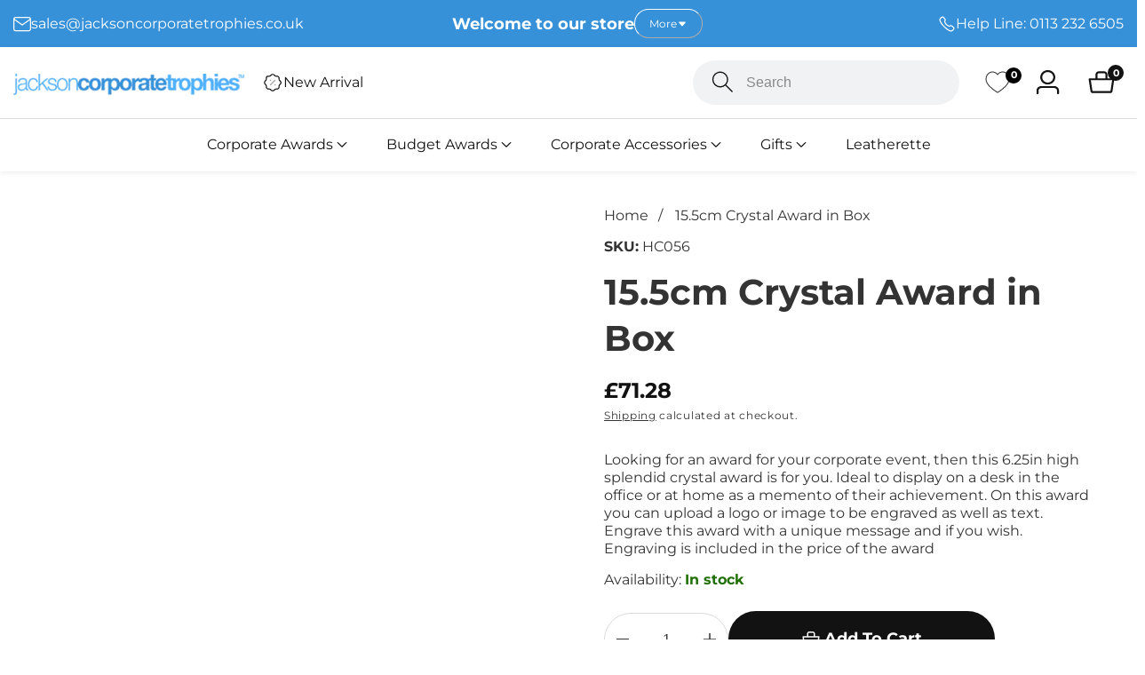

--- FILE ---
content_type: text/html; charset=utf-8
request_url: https://jacksoncorporatetrophies.co.uk/products/15-5cm-crystal-award-in-box
body_size: 77599
content:

<!doctype html>
<html
  class="no-js"
  lang="en"
  
>
  <head>
	<script id="pandectes-rules">   /* PANDECTES-GDPR: DO NOT MODIFY AUTO GENERATED CODE OF THIS SCRIPT */      window.PandectesSettings = {"store":{"plan":"basic","theme":"jackson-trophies-shopify-theme/develop","primaryLocale":"en","adminMode":false},"tsPublished":1700642518,"declaration":{"showPurpose":false,"showProvider":false,"declIntroText":"We use cookies to optimize website functionality, analyze the performance, and provide personalized experience to you. Some cookies are essential to make the website operate and function correctly. Those cookies cannot be disabled. In this window you can manage your preference of cookies.","showDateGenerated":true},"language":{"languageMode":"Single","fallbackLanguage":"en","languageDetection":"browser","languagesSupported":[]},"texts":{"managed":{"headerText":{"en":"We respect your privacy"},"consentText":{"en":"This website uses cookies to ensure you get the best experience."},"dismissButtonText":{"en":"Ok"},"linkText":{"en":"Learn more"},"imprintText":{"en":"Imprint"},"preferencesButtonText":{"en":"Preferences"},"allowButtonText":{"en":"Accept"},"denyButtonText":{"en":"Decline"},"leaveSiteButtonText":{"en":"Leave this site"},"cookiePolicyText":{"en":"Cookie policy"},"preferencesPopupTitleText":{"en":"Manage consent preferences"},"preferencesPopupIntroText":{"en":"We use cookies to optimize website functionality, analyze the performance, and provide personalized experience to you. Some cookies are essential to make the website operate and function correctly. Those cookies cannot be disabled. In this window you can manage your preference of cookies."},"preferencesPopupCloseButtonText":{"en":"Close"},"preferencesPopupAcceptAllButtonText":{"en":"Accept all"},"preferencesPopupRejectAllButtonText":{"en":"Reject all"},"preferencesPopupSaveButtonText":{"en":"Save preferences"},"accessSectionTitleText":{"en":"Data portability"},"accessSectionParagraphText":{"en":"You have the right to request access to your data at any time."},"rectificationSectionTitleText":{"en":"Data Rectification"},"rectificationSectionParagraphText":{"en":"You have the right to request your data to be updated whenever you think it is appropriate."},"erasureSectionTitleText":{"en":"Right to be forgotten"},"erasureSectionParagraphText":{"en":"You have the right to ask all your data to be erased. After that, you will no longer be able to access your account."},"declIntroText":{"en":"We use cookies to optimize website functionality, analyze the performance, and provide personalized experience to you. Some cookies are essential to make the website operate and function correctly. Those cookies cannot be disabled. In this window you can manage your preference of cookies."}},"categories":{"strictlyNecessaryCookiesTitleText":{"en":"Strictly necessary cookies"},"functionalityCookiesTitleText":{"en":"Functional cookies"},"performanceCookiesTitleText":{"en":"Performance cookies"},"targetingCookiesTitleText":{"en":"Targeting cookies"},"unclassifiedCookiesTitleText":{"en":"Unclassified cookies"},"strictlyNecessaryCookiesDescriptionText":{"en":"These cookies are essential in order to enable you to move around the website and use its features, such as accessing secure areas of the website. The website cannot function properly without these cookies."},"functionalityCookiesDescriptionText":{"en":"These cookies enable the site to provide enhanced functionality and personalisation. They may be set by us or by third party providers whose services we have added to our pages. If you do not allow these cookies then some or all of these services may not function properly."},"performanceCookiesDescriptionText":{"en":"These cookies enable us to monitor and improve the performance of our website. For example, they allow us to count visits, identify traffic sources and see which parts of the site are most popular."},"targetingCookiesDescriptionText":{"en":"These cookies may be set through our site by our advertising partners. They may be used by those companies to build a profile of your interests and show you relevant adverts on other sites.    They do not store directly personal information, but are based on uniquely identifying your browser and internet device. If you do not allow these cookies, you will experience less targeted advertising."},"unclassifiedCookiesDescriptionText":{"en":"Unclassified cookies are cookies that we are in the process of classifying, together with the providers of individual cookies."}},"auto":{"declName":{"en":"Name"},"declPath":{"en":"Path"},"declType":{"en":"Type"},"declDomain":{"en":"Domain"},"declPurpose":{"en":"Purpose"},"declProvider":{"en":"Provider"},"declRetention":{"en":"Retention"},"declFirstParty":{"en":"First-party"},"declThirdParty":{"en":"Third-party"},"declSeconds":{"en":"seconds"},"declMinutes":{"en":"minutes"},"declHours":{"en":"hours"},"declDays":{"en":"days"},"declMonths":{"en":"months"},"declYears":{"en":"years"},"declSession":{"en":"Session"},"cookiesDetailsText":{"en":"Cookies details"},"preferencesPopupAlwaysAllowedText":{"en":"Always allowed"},"submitButton":{"en":"Submit"},"submittingButton":{"en":"Submitting..."},"cancelButton":{"en":"Cancel"},"guestsSupportInfoText":{"en":"Please login with your customer account to further proceed."},"guestsSupportEmailPlaceholder":{"en":"E-mail address"},"guestsSupportEmailValidationError":{"en":"Email is not valid"},"guestsSupportEmailSuccessTitle":{"en":"Thank you for your request"},"guestsSupportEmailFailureTitle":{"en":"A problem occurred"},"guestsSupportEmailSuccessMessage":{"en":"If you are registered as a customer of this store, you will soon receive an email with instructions on how to proceed."},"guestsSupportEmailFailureMessage":{"en":"Your request was not submitted. Please try again and if problem persists, contact store owner for assistance."},"confirmationSuccessTitle":{"en":"Your request is verified"},"confirmationFailureTitle":{"en":"A problem occurred"},"confirmationSuccessMessage":{"en":"We will soon get back to you as to your request."},"confirmationFailureMessage":{"en":"Your request was not verified. Please try again and if problem persists, contact store owner for assistance"},"consentSectionTitleText":{"en":"Your cookie consent"},"consentSectionNoConsentText":{"en":"You have not consented to the cookies policy of this website."},"consentSectionConsentedText":{"en":"You consented to the cookies policy of this website on"},"consentStatus":{"en":"Consent preference"},"consentDate":{"en":"Consent date"},"consentId":{"en":"Consent ID"},"consentSectionChangeConsentActionText":{"en":"Change consent preference"},"accessSectionGDPRRequestsActionText":{"en":"Data subject requests"},"accessSectionAccountInfoActionText":{"en":"Personal data"},"accessSectionOrdersRecordsActionText":{"en":"Orders"},"accessSectionDownloadReportActionText":{"en":"Request export"},"rectificationCommentPlaceholder":{"en":"Describe what you want to be updated"},"rectificationCommentValidationError":{"en":"Comment is required"},"rectificationSectionEditAccountActionText":{"en":"Request an update"},"erasureSectionRequestDeletionActionText":{"en":"Request personal data deletion"}}},"library":{"previewMode":false,"fadeInTimeout":0,"defaultBlocked":7,"showLink":true,"showImprintLink":false,"enabled":true,"cookie":{"name":"_pandectes_gdpr","expiryDays":365,"secure":true,"domain":""},"dismissOnScroll":false,"dismissOnWindowClick":false,"dismissOnTimeout":false,"palette":{"popup":{"background":"#000000","backgroundForCalculations":{"a":1,"b":0,"g":0,"r":0},"text":"#FFFFFF"},"button":{"background":"transparent","backgroundForCalculations":{"a":1,"b":0,"g":0,"r":0},"text":"#F1D600","textForCalculation":{"a":1,"b":0,"g":214,"r":241},"border":"#F1D600"}},"content":{"href":"/pages/privacy-policy","imprintHref":"/","close":"&#10005;","target":"","logo":"<img class=\"cc-banner-logo\" height=\"40\" width=\"40\" src=\"https://cdn.shopify.com/s/files/1/0777/3752/5539/t/4/assets/pandectes-logo.png?v=1700641705\" alt=\"Jackson Trophies\" />"},"window":"<div role=\"dialog\" aria-live=\"polite\" aria-label=\"cookieconsent\" aria-describedby=\"cookieconsent:desc\" id=\"pandectes-banner\" class=\"cc-window-wrapper cc-bottom-wrapper\"><div class=\"pd-cookie-banner-window cc-window {{classes}}\"><!--googleoff: all-->{{children}}<!--googleon: all--></div></div>","compliance":{"opt-both":"<div class=\"cc-compliance cc-highlight\">{{deny}}{{allow}}</div>"},"type":"opt-both","layouts":{"basic":"{{logo}}{{messagelink}}{{compliance}}{{close}}"},"position":"bottom","theme":"wired","revokable":true,"animateRevokable":false,"revokableReset":false,"revokableLogoUrl":"https://cdn.shopify.com/s/files/1/0777/3752/5539/t/4/assets/pandectes-reopen-logo.png?v=1700641881","revokablePlacement":"bottom-left","revokableMarginHorizontal":15,"revokableMarginVertical":15,"static":false,"autoAttach":true,"hasTransition":true,"blacklistPage":[""]},"geolocation":{"brOnly":false,"caOnly":false,"chOnly":false,"euOnly":false,"jpOnly":false,"thOnly":false,"canadaOnly":false,"globalVisibility":true},"dsr":{"guestsSupport":false,"accessSectionDownloadReportAuto":false},"banner":{"resetTs":1700641704,"extraCss":"        .cc-banner-logo {max-width: 24em!important;}    @media(min-width: 768px) {.cc-window.cc-floating{max-width: 24em!important;width: 24em!important;}}    .cc-message, .cc-header, .cc-logo {text-align: left}    .cc-window-wrapper{z-index: 2147483647;}    .cc-window{z-index: 2147483647;font-family: inherit;}    .cc-header{font-family: inherit;}    .pd-cp-ui{font-family: inherit; background-color: #000000;color:#FFFFFF;}    button.pd-cp-btn, a.pd-cp-btn{}    input + .pd-cp-preferences-slider{background-color: rgba(255, 255, 255, 0.3)}    .pd-cp-scrolling-section::-webkit-scrollbar{background-color: rgba(255, 255, 255, 0.3)}    input:checked + .pd-cp-preferences-slider{background-color: rgba(255, 255, 255, 1)}    .pd-cp-scrolling-section::-webkit-scrollbar-thumb {background-color: rgba(255, 255, 255, 1)}    .pd-cp-ui-close{color:#FFFFFF;}    .pd-cp-preferences-slider:before{background-color: #000000}    .pd-cp-title:before {border-color: #FFFFFF!important}    .pd-cp-preferences-slider{background-color:#FFFFFF}    .pd-cp-toggle{color:#FFFFFF!important}    @media(max-width:699px) {.pd-cp-ui-close-top svg {fill: #FFFFFF}}    .pd-cp-toggle:hover,.pd-cp-toggle:visited,.pd-cp-toggle:active{color:#FFFFFF!important}    .pd-cookie-banner-window {box-shadow: 0 0 18px rgb(0 0 0 / 20%);}  ","customJavascript":null,"showPoweredBy":false,"hybridStrict":false,"cookiesBlockedByDefault":"7","isActive":true,"implicitSavePreferences":false,"cookieIcon":false,"blockBots":false,"showCookiesDetails":true,"hasTransition":true,"blockingPage":false,"showOnlyLandingPage":false,"leaveSiteUrl":"https://www.google.com","linkRespectStoreLang":false},"cookies":{"0":[{"name":"localization","domain":"da180e.myshopify.com","path":"/en-eu","provider":"Shopify","firstParty":true,"retention":"1 year(s)","expires":1,"unit":"declYears","purpose":{"en":"Shopify store localization"}},{"name":"keep_alive","domain":"da180e.myshopify.com","path":"/","provider":"Shopify","firstParty":true,"retention":"30 minute(s)","expires":30,"unit":"declMinutes","purpose":{"en":"Used in connection with buyer localization."}},{"name":"secure_customer_sig","domain":"da180e.myshopify.com","path":"/","provider":"Shopify","firstParty":true,"retention":"1 year(s)","expires":1,"unit":"declYears","purpose":{"en":"Used in connection with customer login."}},{"name":"_cmp_a","domain":".da180e.myshopify.com","path":"/","provider":"Shopify","firstParty":true,"retention":"1 day(s)","expires":1,"unit":"declSession","purpose":{"en":"Used for managing customer privacy settings."}},{"name":"shopify_pay_redirect","domain":"da180e.myshopify.com","path":"/","provider":"Shopify","firstParty":true,"retention":"1 hour(s)","expires":1,"unit":"declHours","purpose":{"en":"The cookie is necessary for the secure checkout and payment function on the website. This function is provided by shopify.com."}},{"name":"cart_currency","domain":"da180e.myshopify.com","path":"/","provider":"Shopify","firstParty":true,"retention":"2 ","expires":2,"unit":"declSession","purpose":{"en":"The cookie is necessary for the secure checkout and payment function on the website. This function is provided by shopify.com."}},{"name":"cookietest","domain":"da180e.myshopify.com","path":"/","provider":"Shopify","firstParty":true,"retention":"Session","expires":1,"unit":"declSeconds","purpose":{"en":"Used to ensure our systems are working correctly."}},{"name":"_secure_session_id","domain":"da180e.myshopify.com","path":"/","provider":"Shopify","firstParty":true,"retention":"1 day(s)","expires":1,"unit":"declSession","purpose":{"en":"Used in connection with navigation through a storefront."}}],"1":[{"name":"locale_bar_accepted","domain":"da180e.myshopify.com","path":"/","provider":"GrizzlyAppsSRL","firstParty":true,"retention":"Session","expires":-54,"unit":"declYears","purpose":{"en":"This cookie is provided by the app (BEST Currency Converter) and is used to secure the currency chosen by the customer."}},{"name":"_hjSession_11614","domain":".da180e.myshopify.com","path":"/","provider":"Hotjar","firstParty":true,"retention":"30 minute(s)","expires":30,"unit":"declMinutes","purpose":{"en":""}},{"name":"_hjSessionUser_11614","domain":".da180e.myshopify.com","path":"/","provider":"Hotjar","firstParty":true,"retention":"1 year(s)","expires":1,"unit":"declYears","purpose":{"en":""}},{"name":"_hjSession_11613","domain":".da180e.myshopify.com","path":"/","provider":"Hotjar","firstParty":true,"retention":"30 minute(s)","expires":30,"unit":"declMinutes","purpose":{"en":""}},{"name":"_hjSessionUser_11613","domain":".da180e.myshopify.com","path":"/","provider":"Hotjar","firstParty":true,"retention":"1 year(s)","expires":1,"unit":"declYears","purpose":{"en":""}}],"2":[{"name":"_shopify_y","domain":".da180e.myshopify.com","path":"/","provider":"Shopify","firstParty":true,"retention":"1 year(s)","expires":1,"unit":"declYears","purpose":{"en":"Shopify analytics."}},{"name":"_shopify_s","domain":".da180e.myshopify.com","path":"/","provider":"Shopify","firstParty":true,"retention":"30 minute(s)","expires":30,"unit":"declMinutes","purpose":{"en":"Shopify analytics."}},{"name":"_orig_referrer","domain":".da180e.myshopify.com","path":"/","provider":"Shopify","firstParty":true,"retention":"2 ","expires":2,"unit":"declSession","purpose":{"en":"Tracks landing pages."}},{"name":"_landing_page","domain":".da180e.myshopify.com","path":"/","provider":"Shopify","firstParty":true,"retention":"2 ","expires":2,"unit":"declSession","purpose":{"en":"Tracks landing pages."}},{"name":"_ga","domain":".da180e.myshopify.com","path":"/","provider":"Google","firstParty":true,"retention":"1 year(s)","expires":1,"unit":"declYears","purpose":{"en":"Cookie is set by Google Analytics with unknown functionality"}},{"name":"_gid","domain":".da180e.myshopify.com","path":"/","provider":"Google","firstParty":true,"retention":"1 day(s)","expires":1,"unit":"declSession","purpose":{"en":"Cookie is placed by Google Analytics to count and track pageviews."}},{"name":"_gat","domain":".da180e.myshopify.com","path":"/","provider":"Google","firstParty":true,"retention":"1 minute(s)","expires":1,"unit":"declMinutes","purpose":{"en":"Cookie is placed by Google Analytics to filter requests from bots."}},{"name":"_shopify_sa_t","domain":".da180e.myshopify.com","path":"/","provider":"Shopify","firstParty":true,"retention":"30 minute(s)","expires":30,"unit":"declMinutes","purpose":{"en":"Shopify analytics relating to marketing & referrals."}},{"name":"_shopify_sa_p","domain":".da180e.myshopify.com","path":"/","provider":"Shopify","firstParty":true,"retention":"30 minute(s)","expires":30,"unit":"declMinutes","purpose":{"en":"Shopify analytics relating to marketing & referrals."}},{"name":"__cf_bm","domain":".wishlist.scriptengine.net","path":"/","provider":"CloudFlare","firstParty":false,"retention":"30 minute(s)","expires":30,"unit":"declMinutes","purpose":{"en":"Used to manage incoming traffic that matches criteria associated with bots."}},{"name":"_ga_TXL5CTXGXY","domain":".da180e.myshopify.com","path":"/","provider":"Google","firstParty":true,"retention":"1 year(s)","expires":1,"unit":"declYears","purpose":{"en":""}},{"name":"_ga_GJX4QYHW0E","domain":".da180e.myshopify.com","path":"/","provider":"Google","firstParty":true,"retention":"1 year(s)","expires":1,"unit":"declYears","purpose":{"en":""}}],"4":[{"name":"_uetsid","domain":".da180e.myshopify.com","path":"/","provider":"Bing","firstParty":true,"retention":"1 day(s)","expires":1,"unit":"declSession","purpose":{"en":"This cookie is used by Bing to determine what ads should be shown that may be relevant to the end user perusing the site."}},{"name":"_uetvid","domain":".da180e.myshopify.com","path":"/","provider":"Bing","firstParty":true,"retention":"1 year(s)","expires":1,"unit":"declYears","purpose":{"en":"Used to track visitors on multiple websites, in order to present relevant advertisement based on the visitor's preferences."}},{"name":"MUID","domain":".bing.com","path":"/","provider":"Microsoft","firstParty":false,"retention":"1 year(s)","expires":1,"unit":"declYears","purpose":{"en":"Cookie is placed by Microsoft to track visits across websites."}}],"8":[{"name":"_uetvid","domain":"https://da180e.myshopify.com","path":"/","provider":"Unknown","firstParty":true,"retention":"Persistent","expires":1,"unit":"declYears","purpose":{"en":"Used to track visitors on multiple websites, in order to present relevant advertisement based on the visitor's preferences."}},{"name":"_uetsid","domain":"https://da180e.myshopify.com","path":"/","provider":"Unknown","firstParty":true,"retention":"Persistent","expires":1,"unit":"declYears","purpose":{"en":"This cookie is used by Bing to determine what ads should be shown that may be relevant to the end user perusing the site."}},{"name":"WISHLIST_TOTAL","domain":"da180e.myshopify.com","path":"/","provider":"Unknown","firstParty":true,"retention":"1 month(s)","expires":1,"unit":"declMonths","purpose":{"en":""}},{"name":"WISHLIST_UUID","domain":"da180e.myshopify.com","path":"/","provider":"Unknown","firstParty":true,"retention":"1 month(s)","expires":1,"unit":"declMonths","purpose":{"en":""}},{"name":"WISHLIST_IP_ADDRESS","domain":"da180e.myshopify.com","path":"/","provider":"Unknown","firstParty":true,"retention":"1 month(s)","expires":1,"unit":"declMonths","purpose":{"en":""}},{"name":"WISHLIST_PRODUCTS_IDS","domain":"da180e.myshopify.com","path":"/","provider":"Unknown","firstParty":true,"retention":"1 month(s)","expires":1,"unit":"declMonths","purpose":{"en":""}},{"name":"WISHLIST_PRODUCTS_IDS_SET","domain":"da180e.myshopify.com","path":"/","provider":"Unknown","firstParty":true,"retention":"1 month(s)","expires":1,"unit":"declMonths","purpose":{"en":""}},{"name":"_hjFirstSeen","domain":".da180e.myshopify.com","path":"/","provider":"Unknown","firstParty":true,"retention":"30 minute(s)","expires":30,"unit":"declMinutes","purpose":{"en":""}},{"name":"_hjIncludedInSessionSample_11614","domain":".da180e.myshopify.com","path":"/","provider":"Unknown","firstParty":true,"retention":"30 minute(s)","expires":30,"unit":"declMinutes","purpose":{"en":""}},{"name":"_hjAbsoluteSessionInProgress","domain":".da180e.myshopify.com","path":"/","provider":"Unknown","firstParty":true,"retention":"30 minute(s)","expires":30,"unit":"declMinutes","purpose":{"en":""}},{"name":"wpm-domain-test","domain":"myshopify.com","path":"/","provider":"Unknown","firstParty":false,"retention":"Session","expires":1,"unit":"declSeconds","purpose":{"en":""}},{"name":"wpm-domain-test","domain":"da180e.myshopify.com","path":"/","provider":"Unknown","firstParty":true,"retention":"Session","expires":1,"unit":"declSeconds","purpose":{"en":""}},{"name":"_hjTLDTest","domain":"myshopify.com","path":"/","provider":"Unknown","firstParty":false,"retention":"Session","expires":1,"unit":"declSeconds","purpose":{"en":""}},{"name":"_hjIncludedInSessionSample_11613","domain":".da180e.myshopify.com","path":"/","provider":"Unknown","firstParty":true,"retention":"30 minute(s)","expires":30,"unit":"declMinutes","purpose":{"en":""}},{"name":"wpm-domain-test","domain":"com","path":"/","provider":"Unknown","firstParty":false,"retention":"Session","expires":1,"unit":"declSeconds","purpose":{"en":""}},{"name":"_uetsid_exp","domain":"https://da180e.myshopify.com","path":"/","provider":"Unknown","firstParty":true,"retention":"Persistent","expires":1,"unit":"declYears","purpose":{"en":""}},{"name":"_uetvid_exp","domain":"https://da180e.myshopify.com","path":"/","provider":"Unknown","firstParty":true,"retention":"Persistent","expires":1,"unit":"declYears","purpose":{"en":""}},{"name":"hiko_socials","domain":"https://da180e.myshopify.com","path":"/","provider":"Unknown","firstParty":true,"retention":"Session","expires":1,"unit":"declYears","purpose":{"en":""}},{"name":"_boomr_clss","domain":"https://da180e.myshopify.com","path":"/","provider":"Unknown","firstParty":true,"retention":"Persistent","expires":1,"unit":"declYears","purpose":{"en":""}},{"name":"_hjLocalStorageTest","domain":"https://da180e.myshopify.com","path":"/","provider":"Unknown","firstParty":true,"retention":"Persistent","expires":1,"unit":"declYears","purpose":{"en":""}},{"name":"local-storage-test","domain":"https://da180e.myshopify.com","path":"/","provider":"Unknown","firstParty":true,"retention":"Persistent","expires":1,"unit":"declYears","purpose":{"en":""}},{"name":"_hjSessionStorageTest","domain":"https://da180e.myshopify.com","path":"/","provider":"Unknown","firstParty":true,"retention":"Session","expires":1,"unit":"declYears","purpose":{"en":""}},{"name":"bugsnag-anonymous-id","domain":"https://pay.shopify.com","path":"/","provider":"Unknown","firstParty":false,"retention":"Persistent","expires":1,"unit":"declYears","purpose":{"en":""}}]},"blocker":{"isActive":false,"googleConsentMode":{"id":"","analyticsId":"","isActive":false,"adStorageCategory":4,"analyticsStorageCategory":2,"personalizationStorageCategory":1,"functionalityStorageCategory":1,"customEvent":true,"securityStorageCategory":0,"redactData":true,"urlPassthrough":false},"facebookPixel":{"id":"","isActive":false,"ldu":false},"rakuten":{"isActive":false,"cmp":false,"ccpa":false},"gpcIsActive":false,"defaultBlocked":7,"patterns":{"whiteList":[],"blackList":{"1":[],"2":[],"4":[],"8":[]},"iframesWhiteList":[],"iframesBlackList":{"1":[],"2":[],"4":[],"8":[]},"beaconsWhiteList":[],"beaconsBlackList":{"1":[],"2":[],"4":[],"8":[]}}}}      !function(){"use strict";window.PandectesRules=window.PandectesRules||{},window.PandectesRules.manualBlacklist={1:[],2:[],4:[]},window.PandectesRules.blacklistedIFrames={1:[],2:[],4:[]},window.PandectesRules.blacklistedCss={1:[],2:[],4:[]},window.PandectesRules.blacklistedBeacons={1:[],2:[],4:[]};var e="javascript/blocked",t="_pandectes_gdpr";function n(e){return new RegExp(e.replace(/[/\\.+?$()]/g,"\\$&").replace("*","(.*)"))}var r=function(e){try{return JSON.parse(e)}catch(e){return!1}},a=function(e){var t=arguments.length>1&&void 0!==arguments[1]?arguments[1]:"log",n=new URLSearchParams(window.location.search);n.get("log")&&console[t]("PandectesRules: ".concat(e))};function i(e,t){var n=Object.keys(e);if(Object.getOwnPropertySymbols){var r=Object.getOwnPropertySymbols(e);t&&(r=r.filter((function(t){return Object.getOwnPropertyDescriptor(e,t).enumerable}))),n.push.apply(n,r)}return n}function s(e){for(var t=1;t<arguments.length;t++){var n=null!=arguments[t]?arguments[t]:{};t%2?i(Object(n),!0).forEach((function(t){o(e,t,n[t])})):Object.getOwnPropertyDescriptors?Object.defineProperties(e,Object.getOwnPropertyDescriptors(n)):i(Object(n)).forEach((function(t){Object.defineProperty(e,t,Object.getOwnPropertyDescriptor(n,t))}))}return e}function o(e,t,n){return t in e?Object.defineProperty(e,t,{value:n,enumerable:!0,configurable:!0,writable:!0}):e[t]=n,e}function c(e,t){return function(e){if(Array.isArray(e))return e}(e)||function(e,t){var n=null==e?null:"undefined"!=typeof Symbol&&e[Symbol.iterator]||e["@@iterator"];if(null==n)return;var r,a,i=[],s=!0,o=!1;try{for(n=n.call(e);!(s=(r=n.next()).done)&&(i.push(r.value),!t||i.length!==t);s=!0);}catch(e){o=!0,a=e}finally{try{s||null==n.return||n.return()}finally{if(o)throw a}}return i}(e,t)||u(e,t)||function(){throw new TypeError("Invalid attempt to destructure non-iterable instance.\nIn order to be iterable, non-array objects must have a [Symbol.iterator]() method.")}()}function l(e){return function(e){if(Array.isArray(e))return d(e)}(e)||function(e){if("undefined"!=typeof Symbol&&null!=e[Symbol.iterator]||null!=e["@@iterator"])return Array.from(e)}(e)||u(e)||function(){throw new TypeError("Invalid attempt to spread non-iterable instance.\nIn order to be iterable, non-array objects must have a [Symbol.iterator]() method.")}()}function u(e,t){if(e){if("string"==typeof e)return d(e,t);var n=Object.prototype.toString.call(e).slice(8,-1);return"Object"===n&&e.constructor&&(n=e.constructor.name),"Map"===n||"Set"===n?Array.from(e):"Arguments"===n||/^(?:Ui|I)nt(?:8|16|32)(?:Clamped)?Array$/.test(n)?d(e,t):void 0}}function d(e,t){(null==t||t>e.length)&&(t=e.length);for(var n=0,r=new Array(t);n<t;n++)r[n]=e[n];return r}var f=!(void 0===window.dataLayer||!Array.isArray(window.dataLayer)||!window.dataLayer.some((function(e){return"pandectes_full_scan"===e.event})));a("userAgent -> ".concat(window.navigator.userAgent.substring(0,50)));var p=function(){var e,n=arguments.length>0&&void 0!==arguments[0]?arguments[0]:t,a="; "+document.cookie,i=a.split("; "+n+"=");if(i.length<2)e={};else{var s=i.pop(),o=s.split(";");e=window.atob(o.shift())}var c=r(e);return!1!==c?c:e}(),g=window.PandectesSettings,y=g.banner.isActive,h=g.blocker.defaultBlocked,m=p&&null!==p.preferences&&void 0!==p.preferences?p.preferences:null,w=f?0:y?null===m?h:m:0,v={1:0==(1&w),2:0==(2&w),4:0==(4&w)},b=window.PandectesSettings.blocker.patterns,k=b.blackList,L=b.whiteList,S=b.iframesBlackList,P=b.iframesWhiteList,A=b.beaconsBlackList,C=b.beaconsWhiteList,_={blackList:[],whiteList:[],iframesBlackList:{1:[],2:[],4:[],8:[]},iframesWhiteList:[],beaconsBlackList:{1:[],2:[],4:[],8:[]},beaconsWhiteList:[]};[1,2,4].map((function(e){var t;v[e]||((t=_.blackList).push.apply(t,l(k[e].length?k[e].map(n):[])),_.iframesBlackList[e]=S[e].length?S[e].map(n):[],_.beaconsBlackList[e]=A[e].length?A[e].map(n):[])})),_.whiteList=L.length?L.map(n):[],_.iframesWhiteList=P.length?P.map(n):[],_.beaconsWhiteList=C.length?C.map(n):[];var B={scripts:[],iframes:{1:[],2:[],4:[]},beacons:{1:[],2:[],4:[]},css:{1:[],2:[],4:[]}},E=function(t,n){return t&&(!n||n!==e)&&(!_.blackList||_.blackList.some((function(e){return e.test(t)})))&&(!_.whiteList||_.whiteList.every((function(e){return!e.test(t)})))},O=function(e){var t=e.getAttribute("src");return _.blackList&&_.blackList.every((function(e){return!e.test(t)}))||_.whiteList&&_.whiteList.some((function(e){return e.test(t)}))},I=function(e,t){var n=_.iframesBlackList[t],r=_.iframesWhiteList;return e&&(!n||n.some((function(t){return t.test(e)})))&&(!r||r.every((function(t){return!t.test(e)})))},j=function(e,t){var n=_.beaconsBlackList[t],r=_.beaconsWhiteList;return e&&(!n||n.some((function(t){return t.test(e)})))&&(!r||r.every((function(t){return!t.test(e)})))},R=new MutationObserver((function(e){for(var t=0;t<e.length;t++)for(var n=e[t].addedNodes,r=0;r<n.length;r++){var a=n[r],i=a.dataset&&a.dataset.cookiecategory;if(1===a.nodeType&&"LINK"===a.tagName){var s=a.dataset&&a.dataset.href;if(s&&i)switch(i){case"functionality":case"C0001":B.css[1].push(s);break;case"performance":case"C0002":B.css[2].push(s);break;case"targeting":case"C0003":B.css[4].push(s)}}}})),T=new MutationObserver((function(t){for(var n=0;n<t.length;n++)for(var r=t[n].addedNodes,a=function(t){var n=r[t],a=n.src||n.dataset&&n.dataset.src,i=n.dataset&&n.dataset.cookiecategory;if(1===n.nodeType&&"IFRAME"===n.tagName){if(a){var s=!1;I(a,1)||"functionality"===i||"C0001"===i?(s=!0,B.iframes[1].push(a)):I(a,2)||"performance"===i||"C0002"===i?(s=!0,B.iframes[2].push(a)):(I(a,4)||"targeting"===i||"C0003"===i)&&(s=!0,B.iframes[4].push(a)),s&&(n.removeAttribute("src"),n.setAttribute("data-src",a))}}else if(1===n.nodeType&&"IMG"===n.tagName){if(a){var o=!1;j(a,1)?(o=!0,B.beacons[1].push(a)):j(a,2)?(o=!0,B.beacons[2].push(a)):j(a,4)&&(o=!0,B.beacons[4].push(a)),o&&(n.removeAttribute("src"),n.setAttribute("data-src",a))}}else if(1===n.nodeType&&"LINK"===n.tagName){var c=n.dataset&&n.dataset.href;if(c&&i)switch(i){case"functionality":case"C0001":B.css[1].push(c);break;case"performance":case"C0002":B.css[2].push(c);break;case"targeting":case"C0003":B.css[4].push(c)}}else if(1===n.nodeType&&"SCRIPT"===n.tagName){var l=n.type,u=!1;if(E(a,l))u=!0;else if(a&&i)switch(i){case"functionality":case"C0001":u=!0,window.PandectesRules.manualBlacklist[1].push(a);break;case"performance":case"C0002":u=!0,window.PandectesRules.manualBlacklist[2].push(a);break;case"targeting":case"C0003":u=!0,window.PandectesRules.manualBlacklist[4].push(a)}if(u){B.scripts.push([n,l]),n.type=e;n.addEventListener("beforescriptexecute",(function t(r){n.getAttribute("type")===e&&r.preventDefault(),n.removeEventListener("beforescriptexecute",t)})),n.parentElement&&n.parentElement.removeChild(n)}}},i=0;i<r.length;i++)a(i)})),x=document.createElement,N={src:Object.getOwnPropertyDescriptor(HTMLScriptElement.prototype,"src"),type:Object.getOwnPropertyDescriptor(HTMLScriptElement.prototype,"type")};window.PandectesRules.unblockCss=function(e){var t=B.css[e]||[];t.length&&a("Unblocking CSS for ".concat(e)),t.forEach((function(e){var t=document.querySelector('link[data-href^="'.concat(e,'"]'));t.removeAttribute("data-href"),t.href=e})),B.css[e]=[]},window.PandectesRules.unblockIFrames=function(e){var t=B.iframes[e]||[];t.length&&a("Unblocking IFrames for ".concat(e)),_.iframesBlackList[e]=[],t.forEach((function(e){var t=document.querySelector('iframe[data-src^="'.concat(e,'"]'));t.removeAttribute("data-src"),t.src=e})),B.iframes[e]=[]},window.PandectesRules.unblockBeacons=function(e){var t=B.beacons[e]||[];t.length&&a("Unblocking Beacons for ".concat(e)),_.beaconsBlackList[e]=[],t.forEach((function(e){var t=document.querySelector('img[data-src^="'.concat(e,'"]'));t.removeAttribute("data-src"),t.src=e})),B.beacons[e]=[]},window.PandectesRules.unblockInlineScripts=function(e){var t=1===e?"functionality":2===e?"performance":"targeting";document.querySelectorAll('script[type="javascript/blocked"][data-cookiecategory="'.concat(t,'"]')).forEach((function(e){var t=e.textContent;e.parentNode.removeChild(e);var n=document.createElement("script");n.type="text/javascript",n.textContent=t,document.body.appendChild(n)}))},window.PandectesRules.unblock=function(t){t.length<1?(_.blackList=[],_.whiteList=[],_.iframesBlackList=[],_.iframesWhiteList=[]):(_.blackList&&(_.blackList=_.blackList.filter((function(e){return t.every((function(t){return"string"==typeof t?!e.test(t):t instanceof RegExp?e.toString()!==t.toString():void 0}))}))),_.whiteList&&(_.whiteList=[].concat(l(_.whiteList),l(t.map((function(e){if("string"==typeof e){var t=".*"+n(e)+".*";if(_.whiteList.every((function(e){return e.toString()!==t.toString()})))return new RegExp(t)}else if(e instanceof RegExp&&_.whiteList.every((function(t){return t.toString()!==e.toString()})))return e;return null})).filter(Boolean)))));for(var r=document.querySelectorAll('script[type="'.concat(e,'"]')),i=0;i<r.length;i++){var s=r[i];O(s)&&(B.scripts.push([s,"application/javascript"]),s.parentElement.removeChild(s))}var o=0;l(B.scripts).forEach((function(e,t){var n=c(e,2),r=n[0],a=n[1];if(O(r)){for(var i=document.createElement("script"),s=0;s<r.attributes.length;s++){var l=r.attributes[s];"src"!==l.name&&"type"!==l.name&&i.setAttribute(l.name,r.attributes[s].value)}i.setAttribute("src",r.src),i.setAttribute("type",a||"application/javascript"),document.head.appendChild(i),B.scripts.splice(t-o,1),o++}})),0==_.blackList.length&&0===_.iframesBlackList[1].length&&0===_.iframesBlackList[2].length&&0===_.iframesBlackList[4].length&&0===_.beaconsBlackList[1].length&&0===_.beaconsBlackList[2].length&&0===_.beaconsBlackList[4].length&&(a("Disconnecting observers"),T.disconnect(),R.disconnect())};var M,D,W=window.PandectesSettings.store.adminMode,F=window.PandectesSettings.blocker;M=function(){!function(){var e=window.Shopify.trackingConsent;try{var t=W&&!window.Shopify.AdminBarInjector,n={preferences:0==(1&w)||f||t,analytics:0==(2&w)||f||t,marketing:0==(4&w)||f||t};e.firstPartyMarketingAllowed()===n.marketing&&e.analyticsProcessingAllowed()===n.analytics&&e.preferencesProcessingAllowed()===n.preferences||e.setTrackingConsent(n,(function(e){e&&e.error?a("Shopify.customerPrivacy API - failed to setTrackingConsent"):a("Shopify.customerPrivacy API - setTrackingConsent(".concat(JSON.stringify(n),")"))}))}catch(e){a("Shopify.customerPrivacy API - exception")}}(),function(){var e=window.Shopify.trackingConsent,t=e.currentVisitorConsent();if(F.gpcIsActive&&"CCPA"===e.getRegulation()&&"no"===t.gpc&&"yes"!==t.sale_of_data){var n={sale_of_data:!1};e.setTrackingConsent(n,(function(e){e&&e.error?a("Shopify.customerPrivacy API - failed to setTrackingConsent({".concat(JSON.stringify(n),")")):a("Shopify.customerPrivacy API - setTrackingConsent(".concat(JSON.stringify(n),")"))}))}}()},D=null,window.Shopify&&window.Shopify.loadFeatures&&window.Shopify.trackingConsent?M():D=setInterval((function(){window.Shopify&&window.Shopify.loadFeatures&&(clearInterval(D),window.Shopify.loadFeatures([{name:"consent-tracking-api",version:"0.1"}],(function(e){e?a("Shopify.customerPrivacy API - failed to load"):(a("Shopify.customerPrivacy API - loaded"),M())})))}),10);var z=window.PandectesSettings,U=z.banner.isActive,q=z.blocker.googleConsentMode,J=q.isActive,H=q.customEvent,$=q.redactData,G=q.urlPassthrough,K=q.adStorageCategory,V=q.analyticsStorageCategory,Y=q.functionalityStorageCategory,Q=q.personalizationStorageCategory,X=q.securityStorageCategory;function Z(){window.dataLayer.push(arguments)}window.dataLayer=window.dataLayer||[];var ee,te,ne={hasInitialized:!1,ads_data_redaction:!1,url_passthrough:!1,storage:{ad_storage:"granted",analytics_storage:"granted",functionality_storage:"granted",personalization_storage:"granted",security_storage:"granted",wait_for_update:500}};if(U&&J){var re=0==(w&K)?"granted":"denied",ae=0==(w&V)?"granted":"denied",ie=0==(w&Y)?"granted":"denied",se=0==(w&Q)?"granted":"denied",oe=0==(w&X)?"granted":"denied";ne.hasInitialized=!0,ne.ads_data_redaction="denied"===re&&$,ne.url_passthrough=G,ne.storage.ad_storage=re,ne.storage.analytics_storage=ae,ne.storage.functionality_storage=ie,ne.storage.personalization_storage=se,ne.storage.security_storage=oe,ne.ads_data_redaction&&Z("set","ads_data_redaction",ne.ads_data_redaction),ne.url_passthrough&&Z("set","url_passthrough",ne.url_passthrough),Z("consent","default",ne.storage),a("Google consent mode initialized")}U&&H&&(te=7===(ee=w)?"deny":0===ee?"allow":"mixed",window.dataLayer.push({event:"Pandectes_Consent_Update",pandectes_status:te,pandectes_categories:{C0000:"allow",C0001:v[1]?"allow":"deny",C0002:v[2]?"allow":"deny",C0003:v[4]?"allow":"deny"}}),a("PandectesCustomEvent pushed to the dataLayer")),window.PandectesRules.gcm=ne;var ce=window.PandectesSettings,le=ce.banner.isActive,ue=ce.blocker.isActive;a("Blocker -> "+(ue?"Active":"Inactive")),a("Banner -> "+(le?"Active":"Inactive")),a("ActualPrefs -> "+w);var de=null===m&&/\/checkouts\//.test(window.location.pathname);0!==w&&!1===f&&ue&&!de?(a("Blocker will execute"),document.createElement=function(){for(var t=arguments.length,n=new Array(t),r=0;r<t;r++)n[r]=arguments[r];if("script"!==n[0].toLowerCase())return x.bind?x.bind(document).apply(void 0,n):x;var a=x.bind(document).apply(void 0,n);try{Object.defineProperties(a,{src:s(s({},N.src),{},{set:function(t){E(t,a.type)&&N.type.set.call(this,e),N.src.set.call(this,t)}}),type:s(s({},N.type),{},{get:function(){var t=N.type.get.call(this);return t===e||E(this.src,t)?null:t},set:function(t){var n=E(a.src,a.type)?e:t;N.type.set.call(this,n)}})}),a.setAttribute=function(t,n){if("type"===t){var r=E(a.src,a.type)?e:n;N.type.set.call(a,r)}else"src"===t?(E(n,a.type)&&N.type.set.call(a,e),N.src.set.call(a,n)):HTMLScriptElement.prototype.setAttribute.call(a,t,n)}}catch(e){console.warn("Yett: unable to prevent script execution for script src ",a.src,".\n",'A likely cause would be because you are using a third-party browser extension that monkey patches the "document.createElement" function.')}return a},T.observe(document.documentElement,{childList:!0,subtree:!0}),R.observe(document.documentElement,{childList:!0,subtree:!0})):a("Blocker will not execute")}();
</script>
    <meta charset="utf-8">
    <meta http-equiv="X-UA-Compatible" content="IE=edge">
    <meta name="viewport" content="width=device-width,initial-scale=1">
    <meta name="theme-color" content="">
    <link rel="canonical" href="https://jacksoncorporatetrophies.co.uk/products/15-5cm-crystal-award-in-box">
    <link rel="preconnect" href="https://cdn.shopify.com" crossorigin>

     <Script>
      const urlParams = new URLSearchParams(window.location.search);
      if(urlParams.get('contact_posted') == 'true') {
        window.location.href = "/pages/thank-you";
      }
    </Script>

    
<link rel="icon" type="image/png" href="//jacksoncorporatetrophies.co.uk/cdn/shop/files/favicon-32x32_1_32x32.png?v=1691039906">
<link rel="preconnect" href="https://fonts.shopifycdn.com" crossorigin><title>
      Crystal Award in Box - Jackson Corporate Trophies
 &ndash; Jackson Trophies</title>

    
      <meta name="description" content="Looking for an award for your corporate event, then this 6.25in high splendid crystal award is for you. Ideal to display on a desk in the office or at home as a memento of their achievement.">
    

    

<meta property="og:site_name" content="Jackson Trophies">
<meta property="og:url" content="https://jacksoncorporatetrophies.co.uk/products/15-5cm-crystal-award-in-box">
<meta property="og:title" content="Crystal Award in Box - Jackson Corporate Trophies">
<meta property="og:type" content="product">
<meta property="og:description" content="Looking for an award for your corporate event, then this 6.25in high splendid crystal award is for you. Ideal to display on a desk in the office or at home as a memento of their achievement."><meta property="og:image" content="http://jacksoncorporatetrophies.co.uk/cdn/shop/products/swhc056_imagename.noext.jpg?v=1688374416">
  <meta property="og:image:secure_url" content="https://jacksoncorporatetrophies.co.uk/cdn/shop/products/swhc056_imagename.noext.jpg?v=1688374416">
  <meta property="og:image:width" content="2028">
  <meta property="og:image:height" content="2261"><meta property="og:price:amount" content="71.28">
  <meta property="og:price:currency" content="GBP"><meta name="twitter:site" content="@JacksonTrophies"><meta name="twitter:card" content="summary_large_image">
<meta name="twitter:title" content="Crystal Award in Box - Jackson Corporate Trophies">
<meta name="twitter:description" content="Looking for an award for your corporate event, then this 6.25in high splendid crystal award is for you. Ideal to display on a desk in the office or at home as a memento of their achievement.">


    

    <script src="//jacksoncorporatetrophies.co.uk/cdn/shop/t/4/assets/constants.js?v=158563610161624409731687258760" defer="defer"></script>
    <script src="//jacksoncorporatetrophies.co.uk/cdn/shop/t/4/assets/pubsub.js?v=158357773527763999511687258763" defer="defer"></script>
    <script src="//jacksoncorporatetrophies.co.uk/cdn/shop/t/4/assets/global.js?v=115290116090699701101690883148" defer="defer"></script>
    <script src="//jacksoncorporatetrophies.co.uk/cdn/shop/t/4/assets/swiper-bundle.min.js?v=2172511954140529931687258763"></script>
    <script src="//jacksoncorporatetrophies.co.uk/cdn/shop/t/4/assets/custom.js?v=683873160007275441704369418" defer="defer"></script>

    <script>window.performance && window.performance.mark && window.performance.mark('shopify.content_for_header.start');</script><meta id="shopify-digital-wallet" name="shopify-digital-wallet" content="/77737525539/digital_wallets/dialog">
<meta name="shopify-checkout-api-token" content="34af7d104b8dcade635ecde08b6290f0">
<meta id="in-context-paypal-metadata" data-shop-id="77737525539" data-venmo-supported="false" data-environment="production" data-locale="en_US" data-paypal-v4="true" data-currency="GBP">
<link rel="alternate" hreflang="x-default" href="https://jacksontrophies.com/products/15-5cm-crystal-award-in-box">
<link rel="alternate" hreflang="en" href="https://jacksontrophies.com/products/15-5cm-crystal-award-in-box">
<link rel="alternate" hreflang="en-AE" href="https://jacksoncorporatetrophies.co.uk/products/15-5cm-crystal-award-in-box">
<link rel="alternate" hreflang="en-AU" href="https://jacksoncorporatetrophies.co.uk/products/15-5cm-crystal-award-in-box">
<link rel="alternate" hreflang="en-CA" href="https://jacksoncorporatetrophies.co.uk/products/15-5cm-crystal-award-in-box">
<link rel="alternate" hreflang="en-CH" href="https://jacksoncorporatetrophies.co.uk/products/15-5cm-crystal-award-in-box">
<link rel="alternate" hreflang="en-HK" href="https://jacksoncorporatetrophies.co.uk/products/15-5cm-crystal-award-in-box">
<link rel="alternate" hreflang="en-IL" href="https://jacksoncorporatetrophies.co.uk/products/15-5cm-crystal-award-in-box">
<link rel="alternate" hreflang="en-JP" href="https://jacksoncorporatetrophies.co.uk/products/15-5cm-crystal-award-in-box">
<link rel="alternate" hreflang="en-KR" href="https://jacksoncorporatetrophies.co.uk/products/15-5cm-crystal-award-in-box">
<link rel="alternate" hreflang="en-MY" href="https://jacksoncorporatetrophies.co.uk/products/15-5cm-crystal-award-in-box">
<link rel="alternate" hreflang="en-NO" href="https://jacksoncorporatetrophies.co.uk/products/15-5cm-crystal-award-in-box">
<link rel="alternate" hreflang="en-SG" href="https://jacksoncorporatetrophies.co.uk/products/15-5cm-crystal-award-in-box">
<link rel="alternate" hreflang="en-US" href="https://jacksoncorporatetrophies.co.uk/products/15-5cm-crystal-award-in-box">
<link rel="alternate" type="application/json+oembed" href="https://jacksoncorporatetrophies.co.uk/products/15-5cm-crystal-award-in-box.oembed">
<script async="async" src="/checkouts/internal/preloads.js?locale=en-US"></script>
<link rel="preconnect" href="https://shop.app" crossorigin="anonymous">
<script async="async" src="https://shop.app/checkouts/internal/preloads.js?locale=en-US&shop_id=77737525539" crossorigin="anonymous"></script>
<script id="shopify-features" type="application/json">{"accessToken":"34af7d104b8dcade635ecde08b6290f0","betas":["rich-media-storefront-analytics"],"domain":"jacksoncorporatetrophies.co.uk","predictiveSearch":true,"shopId":77737525539,"locale":"en"}</script>
<script>var Shopify = Shopify || {};
Shopify.shop = "da180e.myshopify.com";
Shopify.locale = "en";
Shopify.currency = {"active":"GBP","rate":"1.0"};
Shopify.country = "US";
Shopify.theme = {"name":"jackson-trophies-shopify-theme\/develop","id":152309268771,"schema_name":"Mavon","schema_version":"3.0.0","theme_store_id":null,"role":"main"};
Shopify.theme.handle = "null";
Shopify.theme.style = {"id":null,"handle":null};
Shopify.cdnHost = "jacksoncorporatetrophies.co.uk/cdn";
Shopify.routes = Shopify.routes || {};
Shopify.routes.root = "/";</script>
<script type="module">!function(o){(o.Shopify=o.Shopify||{}).modules=!0}(window);</script>
<script>!function(o){function n(){var o=[];function n(){o.push(Array.prototype.slice.apply(arguments))}return n.q=o,n}var t=o.Shopify=o.Shopify||{};t.loadFeatures=n(),t.autoloadFeatures=n()}(window);</script>
<script>
  window.ShopifyPay = window.ShopifyPay || {};
  window.ShopifyPay.apiHost = "shop.app\/pay";
  window.ShopifyPay.redirectState = null;
</script>
<script id="shop-js-analytics" type="application/json">{"pageType":"product"}</script>
<script defer="defer" async type="module" src="//jacksoncorporatetrophies.co.uk/cdn/shopifycloud/shop-js/modules/v2/client.init-shop-cart-sync_BApSsMSl.en.esm.js"></script>
<script defer="defer" async type="module" src="//jacksoncorporatetrophies.co.uk/cdn/shopifycloud/shop-js/modules/v2/chunk.common_CBoos6YZ.esm.js"></script>
<script type="module">
  await import("//jacksoncorporatetrophies.co.uk/cdn/shopifycloud/shop-js/modules/v2/client.init-shop-cart-sync_BApSsMSl.en.esm.js");
await import("//jacksoncorporatetrophies.co.uk/cdn/shopifycloud/shop-js/modules/v2/chunk.common_CBoos6YZ.esm.js");

  window.Shopify.SignInWithShop?.initShopCartSync?.({"fedCMEnabled":true,"windoidEnabled":true});

</script>
<script>
  window.Shopify = window.Shopify || {};
  if (!window.Shopify.featureAssets) window.Shopify.featureAssets = {};
  window.Shopify.featureAssets['shop-js'] = {"shop-cart-sync":["modules/v2/client.shop-cart-sync_DJczDl9f.en.esm.js","modules/v2/chunk.common_CBoos6YZ.esm.js"],"init-fed-cm":["modules/v2/client.init-fed-cm_BzwGC0Wi.en.esm.js","modules/v2/chunk.common_CBoos6YZ.esm.js"],"init-windoid":["modules/v2/client.init-windoid_BS26ThXS.en.esm.js","modules/v2/chunk.common_CBoos6YZ.esm.js"],"shop-cash-offers":["modules/v2/client.shop-cash-offers_DthCPNIO.en.esm.js","modules/v2/chunk.common_CBoos6YZ.esm.js","modules/v2/chunk.modal_Bu1hFZFC.esm.js"],"shop-button":["modules/v2/client.shop-button_D_JX508o.en.esm.js","modules/v2/chunk.common_CBoos6YZ.esm.js"],"init-shop-email-lookup-coordinator":["modules/v2/client.init-shop-email-lookup-coordinator_DFwWcvrS.en.esm.js","modules/v2/chunk.common_CBoos6YZ.esm.js"],"shop-toast-manager":["modules/v2/client.shop-toast-manager_tEhgP2F9.en.esm.js","modules/v2/chunk.common_CBoos6YZ.esm.js"],"shop-login-button":["modules/v2/client.shop-login-button_DwLgFT0K.en.esm.js","modules/v2/chunk.common_CBoos6YZ.esm.js","modules/v2/chunk.modal_Bu1hFZFC.esm.js"],"avatar":["modules/v2/client.avatar_BTnouDA3.en.esm.js"],"init-shop-cart-sync":["modules/v2/client.init-shop-cart-sync_BApSsMSl.en.esm.js","modules/v2/chunk.common_CBoos6YZ.esm.js"],"pay-button":["modules/v2/client.pay-button_BuNmcIr_.en.esm.js","modules/v2/chunk.common_CBoos6YZ.esm.js"],"init-shop-for-new-customer-accounts":["modules/v2/client.init-shop-for-new-customer-accounts_DrjXSI53.en.esm.js","modules/v2/client.shop-login-button_DwLgFT0K.en.esm.js","modules/v2/chunk.common_CBoos6YZ.esm.js","modules/v2/chunk.modal_Bu1hFZFC.esm.js"],"init-customer-accounts-sign-up":["modules/v2/client.init-customer-accounts-sign-up_TlVCiykN.en.esm.js","modules/v2/client.shop-login-button_DwLgFT0K.en.esm.js","modules/v2/chunk.common_CBoos6YZ.esm.js","modules/v2/chunk.modal_Bu1hFZFC.esm.js"],"shop-follow-button":["modules/v2/client.shop-follow-button_C5D3XtBb.en.esm.js","modules/v2/chunk.common_CBoos6YZ.esm.js","modules/v2/chunk.modal_Bu1hFZFC.esm.js"],"checkout-modal":["modules/v2/client.checkout-modal_8TC_1FUY.en.esm.js","modules/v2/chunk.common_CBoos6YZ.esm.js","modules/v2/chunk.modal_Bu1hFZFC.esm.js"],"init-customer-accounts":["modules/v2/client.init-customer-accounts_C0Oh2ljF.en.esm.js","modules/v2/client.shop-login-button_DwLgFT0K.en.esm.js","modules/v2/chunk.common_CBoos6YZ.esm.js","modules/v2/chunk.modal_Bu1hFZFC.esm.js"],"lead-capture":["modules/v2/client.lead-capture_Cq0gfm7I.en.esm.js","modules/v2/chunk.common_CBoos6YZ.esm.js","modules/v2/chunk.modal_Bu1hFZFC.esm.js"],"shop-login":["modules/v2/client.shop-login_BmtnoEUo.en.esm.js","modules/v2/chunk.common_CBoos6YZ.esm.js","modules/v2/chunk.modal_Bu1hFZFC.esm.js"],"payment-terms":["modules/v2/client.payment-terms_BHOWV7U_.en.esm.js","modules/v2/chunk.common_CBoos6YZ.esm.js","modules/v2/chunk.modal_Bu1hFZFC.esm.js"]};
</script>
<script>(function() {
  var isLoaded = false;
  function asyncLoad() {
    if (isLoaded) return;
    isLoaded = true;
    var urls = ["\/\/cdn.shopify.com\/proxy\/9ebc2267dae987bfdee50ab8d4373a04ec4ca1689c68a1c7313fbfb56a7c8a8a\/s.pandect.es\/scripts\/pandectes-core.js?shop=da180e.myshopify.com\u0026sp-cache-control=cHVibGljLCBtYXgtYWdlPTkwMA","https:\/\/chimpstatic.com\/mcjs-connected\/js\/users\/1f8a4353a374fb35054c1a5bc\/dd21efc0019e8c07723e7fb00.js?shop=da180e.myshopify.com"];
    for (var i = 0; i < urls.length; i++) {
      var s = document.createElement('script');
      s.type = 'text/javascript';
      s.async = true;
      s.src = urls[i];
      var x = document.getElementsByTagName('script')[0];
      x.parentNode.insertBefore(s, x);
    }
  };
  if(window.attachEvent) {
    window.attachEvent('onload', asyncLoad);
  } else {
    window.addEventListener('load', asyncLoad, false);
  }
})();</script>
<script id="__st">var __st={"a":77737525539,"offset":0,"reqid":"bae66477-0283-41ff-8e84-7717dfe67a26-1768885324","pageurl":"jacksoncorporatetrophies.co.uk\/products\/15-5cm-crystal-award-in-box","u":"d0bfb0f97a84","p":"product","rtyp":"product","rid":8408193925411};</script>
<script>window.ShopifyPaypalV4VisibilityTracking = true;</script>
<script id="captcha-bootstrap">!function(){'use strict';const t='contact',e='account',n='new_comment',o=[[t,t],['blogs',n],['comments',n],[t,'customer']],c=[[e,'customer_login'],[e,'guest_login'],[e,'recover_customer_password'],[e,'create_customer']],r=t=>t.map((([t,e])=>`form[action*='/${t}']:not([data-nocaptcha='true']) input[name='form_type'][value='${e}']`)).join(','),a=t=>()=>t?[...document.querySelectorAll(t)].map((t=>t.form)):[];function s(){const t=[...o],e=r(t);return a(e)}const i='password',u='form_key',d=['recaptcha-v3-token','g-recaptcha-response','h-captcha-response',i],f=()=>{try{return window.sessionStorage}catch{return}},m='__shopify_v',_=t=>t.elements[u];function p(t,e,n=!1){try{const o=window.sessionStorage,c=JSON.parse(o.getItem(e)),{data:r}=function(t){const{data:e,action:n}=t;return t[m]||n?{data:e,action:n}:{data:t,action:n}}(c);for(const[e,n]of Object.entries(r))t.elements[e]&&(t.elements[e].value=n);n&&o.removeItem(e)}catch(o){console.error('form repopulation failed',{error:o})}}const l='form_type',E='cptcha';function T(t){t.dataset[E]=!0}const w=window,h=w.document,L='Shopify',v='ce_forms',y='captcha';let A=!1;((t,e)=>{const n=(g='f06e6c50-85a8-45c8-87d0-21a2b65856fe',I='https://cdn.shopify.com/shopifycloud/storefront-forms-hcaptcha/ce_storefront_forms_captcha_hcaptcha.v1.5.2.iife.js',D={infoText:'Protected by hCaptcha',privacyText:'Privacy',termsText:'Terms'},(t,e,n)=>{const o=w[L][v],c=o.bindForm;if(c)return c(t,g,e,D).then(n);var r;o.q.push([[t,g,e,D],n]),r=I,A||(h.body.append(Object.assign(h.createElement('script'),{id:'captcha-provider',async:!0,src:r})),A=!0)});var g,I,D;w[L]=w[L]||{},w[L][v]=w[L][v]||{},w[L][v].q=[],w[L][y]=w[L][y]||{},w[L][y].protect=function(t,e){n(t,void 0,e),T(t)},Object.freeze(w[L][y]),function(t,e,n,w,h,L){const[v,y,A,g]=function(t,e,n){const i=e?o:[],u=t?c:[],d=[...i,...u],f=r(d),m=r(i),_=r(d.filter((([t,e])=>n.includes(e))));return[a(f),a(m),a(_),s()]}(w,h,L),I=t=>{const e=t.target;return e instanceof HTMLFormElement?e:e&&e.form},D=t=>v().includes(t);t.addEventListener('submit',(t=>{const e=I(t);if(!e)return;const n=D(e)&&!e.dataset.hcaptchaBound&&!e.dataset.recaptchaBound,o=_(e),c=g().includes(e)&&(!o||!o.value);(n||c)&&t.preventDefault(),c&&!n&&(function(t){try{if(!f())return;!function(t){const e=f();if(!e)return;const n=_(t);if(!n)return;const o=n.value;o&&e.removeItem(o)}(t);const e=Array.from(Array(32),(()=>Math.random().toString(36)[2])).join('');!function(t,e){_(t)||t.append(Object.assign(document.createElement('input'),{type:'hidden',name:u})),t.elements[u].value=e}(t,e),function(t,e){const n=f();if(!n)return;const o=[...t.querySelectorAll(`input[type='${i}']`)].map((({name:t})=>t)),c=[...d,...o],r={};for(const[a,s]of new FormData(t).entries())c.includes(a)||(r[a]=s);n.setItem(e,JSON.stringify({[m]:1,action:t.action,data:r}))}(t,e)}catch(e){console.error('failed to persist form',e)}}(e),e.submit())}));const S=(t,e)=>{t&&!t.dataset[E]&&(n(t,e.some((e=>e===t))),T(t))};for(const o of['focusin','change'])t.addEventListener(o,(t=>{const e=I(t);D(e)&&S(e,y())}));const B=e.get('form_key'),M=e.get(l),P=B&&M;t.addEventListener('DOMContentLoaded',(()=>{const t=y();if(P)for(const e of t)e.elements[l].value===M&&p(e,B);[...new Set([...A(),...v().filter((t=>'true'===t.dataset.shopifyCaptcha))])].forEach((e=>S(e,t)))}))}(h,new URLSearchParams(w.location.search),n,t,e,['guest_login'])})(!1,!0)}();</script>
<script integrity="sha256-4kQ18oKyAcykRKYeNunJcIwy7WH5gtpwJnB7kiuLZ1E=" data-source-attribution="shopify.loadfeatures" defer="defer" src="//jacksoncorporatetrophies.co.uk/cdn/shopifycloud/storefront/assets/storefront/load_feature-a0a9edcb.js" crossorigin="anonymous"></script>
<script crossorigin="anonymous" defer="defer" src="//jacksoncorporatetrophies.co.uk/cdn/shopifycloud/storefront/assets/shopify_pay/storefront-65b4c6d7.js?v=20250812"></script>
<script data-source-attribution="shopify.dynamic_checkout.dynamic.init">var Shopify=Shopify||{};Shopify.PaymentButton=Shopify.PaymentButton||{isStorefrontPortableWallets:!0,init:function(){window.Shopify.PaymentButton.init=function(){};var t=document.createElement("script");t.src="https://jacksoncorporatetrophies.co.uk/cdn/shopifycloud/portable-wallets/latest/portable-wallets.en.js",t.type="module",document.head.appendChild(t)}};
</script>
<script data-source-attribution="shopify.dynamic_checkout.buyer_consent">
  function portableWalletsHideBuyerConsent(e){var t=document.getElementById("shopify-buyer-consent"),n=document.getElementById("shopify-subscription-policy-button");t&&n&&(t.classList.add("hidden"),t.setAttribute("aria-hidden","true"),n.removeEventListener("click",e))}function portableWalletsShowBuyerConsent(e){var t=document.getElementById("shopify-buyer-consent"),n=document.getElementById("shopify-subscription-policy-button");t&&n&&(t.classList.remove("hidden"),t.removeAttribute("aria-hidden"),n.addEventListener("click",e))}window.Shopify?.PaymentButton&&(window.Shopify.PaymentButton.hideBuyerConsent=portableWalletsHideBuyerConsent,window.Shopify.PaymentButton.showBuyerConsent=portableWalletsShowBuyerConsent);
</script>
<script data-source-attribution="shopify.dynamic_checkout.cart.bootstrap">document.addEventListener("DOMContentLoaded",(function(){function t(){return document.querySelector("shopify-accelerated-checkout-cart, shopify-accelerated-checkout")}if(t())Shopify.PaymentButton.init();else{new MutationObserver((function(e,n){t()&&(Shopify.PaymentButton.init(),n.disconnect())})).observe(document.body,{childList:!0,subtree:!0})}}));
</script>
<link id="shopify-accelerated-checkout-styles" rel="stylesheet" media="screen" href="https://jacksoncorporatetrophies.co.uk/cdn/shopifycloud/portable-wallets/latest/accelerated-checkout-backwards-compat.css" crossorigin="anonymous">
<style id="shopify-accelerated-checkout-cart">
        #shopify-buyer-consent {
  margin-top: 1em;
  display: inline-block;
  width: 100%;
}

#shopify-buyer-consent.hidden {
  display: none;
}

#shopify-subscription-policy-button {
  background: none;
  border: none;
  padding: 0;
  text-decoration: underline;
  font-size: inherit;
  cursor: pointer;
}

#shopify-subscription-policy-button::before {
  box-shadow: none;
}

      </style>
<script id="sections-script" data-sections="header" defer="defer" src="//jacksoncorporatetrophies.co.uk/cdn/shop/t/4/compiled_assets/scripts.js?v=6613"></script>
<script>window.performance && window.performance.mark && window.performance.mark('shopify.content_for_header.end');</script>


    <style data-shopify>
        @font-face {
  font-family: Montserrat;
  font-weight: 400;
  font-style: normal;
  font-display: swap;
  src: url("//jacksoncorporatetrophies.co.uk/cdn/fonts/montserrat/montserrat_n4.81949fa0ac9fd2021e16436151e8eaa539321637.woff2") format("woff2"),
       url("//jacksoncorporatetrophies.co.uk/cdn/fonts/montserrat/montserrat_n4.a6c632ca7b62da89c3594789ba828388aac693fe.woff") format("woff");
}

        @font-face {
  font-family: Montserrat;
  font-weight: 700;
  font-style: normal;
  font-display: swap;
  src: url("//jacksoncorporatetrophies.co.uk/cdn/fonts/montserrat/montserrat_n7.3c434e22befd5c18a6b4afadb1e3d77c128c7939.woff2") format("woff2"),
       url("//jacksoncorporatetrophies.co.uk/cdn/fonts/montserrat/montserrat_n7.5d9fa6e2cae713c8fb539a9876489d86207fe957.woff") format("woff");
}

        @font-face {
  font-family: Montserrat;
  font-weight: 400;
  font-style: italic;
  font-display: swap;
  src: url("//jacksoncorporatetrophies.co.uk/cdn/fonts/montserrat/montserrat_i4.5a4ea298b4789e064f62a29aafc18d41f09ae59b.woff2") format("woff2"),
       url("//jacksoncorporatetrophies.co.uk/cdn/fonts/montserrat/montserrat_i4.072b5869c5e0ed5b9d2021e4c2af132e16681ad2.woff") format("woff");
}

        @font-face {
  font-family: Montserrat;
  font-weight: 700;
  font-style: italic;
  font-display: swap;
  src: url("//jacksoncorporatetrophies.co.uk/cdn/fonts/montserrat/montserrat_i7.a0d4a463df4f146567d871890ffb3c80408e7732.woff2") format("woff2"),
       url("//jacksoncorporatetrophies.co.uk/cdn/fonts/montserrat/montserrat_i7.f6ec9f2a0681acc6f8152c40921d2a4d2e1a2c78.woff") format("woff");
}

        @font-face {
  font-family: Montserrat;
  font-weight: 400;
  font-style: normal;
  font-display: swap;
  src: url("//jacksoncorporatetrophies.co.uk/cdn/fonts/montserrat/montserrat_n4.81949fa0ac9fd2021e16436151e8eaa539321637.woff2") format("woff2"),
       url("//jacksoncorporatetrophies.co.uk/cdn/fonts/montserrat/montserrat_n4.a6c632ca7b62da89c3594789ba828388aac693fe.woff") format("woff");
}


        :root {
          --font-body-family: Montserrat, sans-serif;
          --font-body-style: normal;
          --font-body-weight: 400;

          --font-heading-family: Montserrat, sans-serif;
          --font-heading-style: normal;
          --font-heading-weight: 400;

          --color-base-text: 51, 51, 51;
      	--color-base-text-link-hover: , , ;
          --color-base-background-1: 255, 255, 255;
          --color-base-background-2: 255, 247, 239;

          --color-base-solid-button-labels: 255, 255, 255;
          --color-base-outline-button-labels: 19, 19, 19;
          --color-base-accent-1: 18, 18, 18;
          --color-base-accent-2: 221, 174, 42;
          --payment-terms-background-color: #FFFFFF;

      	--font-body-size: 1.0;
      	--font-heading-size: 1.0;
      	--heading-letter-spacing: 0px;
      	--header-text-case: none;

      	--button-border-width: 1px;
        --button-border-radius: 50px;
        --button-letter-spacing: 1px;
      	--button-font-size: 1.0;
      	--button-text-case: none;
        --button-font-weight: bold;


          --container-lg-width: 143rem;
          --page-width: 143rem;
      	--container-fluid-offset: 5rem;
          --transition: all 0.3s ease 0s;
          --duration-long: 500ms;
        }

        *,
        *::before,
        *::after {
          box-sizing: inherit;
        }

        html {
          box-sizing: border-box;
          height: 100%;
          margin: 0;
          padding: 0;
      	font-size: calc(var(--font-body-size) * 62.5%);
        }

        body {
      	margin: 0;
          min-height: 100%;
          font-size: 1.5rem;
      	letter-spacing: 0px;
          line-height: calc(1 + 0.25 / var(--font-body-size));
          font-family: var(--font-body-family);
          font-style: var(--font-body-style);
          font-weight: var(--font-body-weight);
          position: relative;
          visibility: visible;
          overflow-x: hidden;
        }


      @media only screen and (min-width: 992px){
          body {
            font-size: 1.6rem;
          }
      }
      
        .slider--controls--button .product__slider--button {
          border-radius:12px;
        }
      
    </style>

    <link href="//jacksoncorporatetrophies.co.uk/cdn/shop/t/4/assets/base.css?v=142327923463393519281699530142" rel="stylesheet" type="text/css" media="all" />
    <link href="//jacksoncorporatetrophies.co.uk/cdn/shop/t/4/assets/custom.css?v=15624640378386574981707714070" rel="stylesheet" type="text/css" media="all" />
<link href="//jacksoncorporatetrophies.co.uk/cdn/shop/t/4/assets/swiper-bundle.min.css?v=139857924144629129411687258756" rel="stylesheet" type="text/css" media="all" />
<link rel="preload" as="font" href="//jacksoncorporatetrophies.co.uk/cdn/fonts/montserrat/montserrat_n4.81949fa0ac9fd2021e16436151e8eaa539321637.woff2" type="font/woff2" crossorigin><link rel="preload" as="font" href="//jacksoncorporatetrophies.co.uk/cdn/fonts/montserrat/montserrat_n4.81949fa0ac9fd2021e16436151e8eaa539321637.woff2" type="font/woff2" crossorigin><link
        rel="stylesheet"
        href="//jacksoncorporatetrophies.co.uk/cdn/shop/t/4/assets/component-predictive-search.css?v=121716538935880071651691562219"
        media="print"
        onload="this.media='all'"
      ><script>
        document.documentElement.className = document.documentElement.className.replace('no-js', 'js');
        if (Shopify.designMode) {
        document.documentElement.classList.add('shopify-design-mode');
      }
    </script>
    <script src="https://ajax.googleapis.com/ajax/libs/jquery/3.6.4/jquery.min.js"></script>
   
    

    <script src="https://www.google.com/recaptcha/api.js?onload=onloadCallback&render=explicit" async defer></script>
<!-- Google Analytics -->

<!-- Google Analytics -->
<script>
  (function(i,s,o,g,r,a,m){i['GoogleAnalyticsObject']=r;i[r]=i[r]||function(){
      (i[r].q=i[r].q||[]).push(arguments)},i[r].l=1*new Date();a=s.createElement(o),
      m=s.getElementsByTagName(o)[0];a.async=1;a.src=g;m.parentNode.insertBefore(a,m)
  })(window,document,'script','//www.google-analytics.com/analytics.js','ga');
  ga('create', 'UA-25105426-1','auto');
                    
        ga('set', 'dimension1', 'NOT LOGGED IN');
    
    ga('send', 'pageview', '');
</script>
  <!-- End Google Analytics -->

  <!-- End Google Analytics -->

  <!-- Google Tag Manager -->
  

  <!-- Google Tag Manager -->
  <noscript><iframe src="//www.googletagmanager.com/ns.html?id=GTM-KC7RGQ"
    height="0" width="0" style="display:none;visibility:hidden"></iframe></noscript>
    <script>(function(w,d,s,l,i){w[l]=w[l]||[];w[l].push({'gtm.start':
    new Date().getTime(),event:'gtm.js'});var f=d.getElementsByTagName(s)[0],
    j=d.createElement(s),dl=l!='dataLayer'?'&l='+l:'';j.async=true;j.src=
    '//www.googletagmanager.com/gtm.js?id='+i+dl;f.parentNode.insertBefore(j,f);
    })(window,document,'script','dataLayer','GTM-KC7RGQ');</script>
    <!-- End Google Tag Manager -->

  
  <!-- End Google Tag Manager -->

   <script>
     const name = "product";
      if(name == 'list-collections'){
        window.location.href = '/';
      }
    </script>
    
  <!-- BEGIN app block: shopify://apps/se-wishlist-engine/blocks/app-embed/8f7c0857-8e71-463d-a168-8e133094753b --><link rel="preload" href="https://cdn.shopify.com/extensions/019b0687-34c2-750d-9296-a1de718428be/wishlist-engine-225/assets/wishlist-engine.css" as="style" onload="this.onload=null;this.rel='stylesheet'">
<noscript><link rel="stylesheet" href="https://cdn.shopify.com/extensions/019b0687-34c2-750d-9296-a1de718428be/wishlist-engine-225/assets/wishlist-engine.css"></noscript>

<meta name="wishlist_shop_current_currency" content="£{{amount}}" id="wishlist_shop_current_currency"/>
<script data-id="Ad05seVZTT0FSY1FTM__14198427981142892921" type="application/javascript">
  var  customHeartIcon='';
  var  customHeartFillIcon='';
</script>

 
<script src="https://cdn.shopify.com/extensions/019b0687-34c2-750d-9296-a1de718428be/wishlist-engine-225/assets/wishlist-engine-app.js" defer></script>

<!-- END app block --><!-- BEGIN app block: shopify://apps/zepto-product-personalizer/blocks/product_personalizer_main/7411210d-7b32-4c09-9455-e129e3be4729 --><!-- BEGIN app snippet: product-personalizer -->



  
 
 


<style>.pplr_add_to_cart{display:none !important;}</style><div id="pplr-8408193925411" data-id="8408193925411" class="product-personalizer" data-handle="15-5cm-crystal-award-in-box"></div>
  
<script type='text/javascript'>
  window.pplr_variant_product = [];
  
  
  
  
  window.pplr_inv_product = [];
   
  if (typeof product_personalizer == 'undefined') {
  var product_personalizer = {"cstmfy_req":"1"};
  }
  if (typeof pplr_product == 'undefined') {
    var pplr_product = {"id":8408193925411,"title":"15.5cm Crystal Award in Box","handle":"15-5cm-crystal-award-in-box","description":"\u003cp\u003eLooking for an award for your corporate event, then this 6.25in high splendid crystal award is for you. Ideal to display on a desk in the office or at home as a memento of their achievement. On this award you can upload a logo or image to be engraved as well as text. Engrave this award with a unique message and if you wish. Engraving is included in the price of the award\u003c\/p\u003e","published_at":"2023-07-03T09:53:36+01:00","created_at":"2023-07-03T09:53:36+01:00","vendor":"Swatkins","type":"","tags":["corporate","corporate-awards","corporate-awards_glass-awards","corporate_corporate-awards","corporate_corporate-awards_glass-awards","JT_Engraving_Plinth_and_Glass"],"price":7128,"price_min":7128,"price_max":7128,"available":true,"price_varies":false,"compare_at_price":null,"compare_at_price_min":0,"compare_at_price_max":0,"compare_at_price_varies":false,"variants":[{"id":46682047611171,"title":"Default Title","option1":"Default Title","option2":null,"option3":null,"sku":"HC056","requires_shipping":true,"taxable":true,"featured_image":null,"available":true,"name":"15.5cm Crystal Award in Box","public_title":null,"options":["Default Title"],"price":7128,"weight":0,"compare_at_price":null,"inventory_management":"shopify","barcode":null,"requires_selling_plan":false,"selling_plan_allocations":[]}],"images":["\/\/jacksoncorporatetrophies.co.uk\/cdn\/shop\/products\/swhc056_imagename.noext.jpg?v=1688374416"],"featured_image":"\/\/jacksoncorporatetrophies.co.uk\/cdn\/shop\/products\/swhc056_imagename.noext.jpg?v=1688374416","options":["Title"],"media":[{"alt":null,"id":34068830060835,"position":1,"preview_image":{"aspect_ratio":0.897,"height":2261,"width":2028,"src":"\/\/jacksoncorporatetrophies.co.uk\/cdn\/shop\/products\/swhc056_imagename.noext.jpg?v=1688374416"},"aspect_ratio":0.897,"height":2261,"media_type":"image","src":"\/\/jacksoncorporatetrophies.co.uk\/cdn\/shop\/products\/swhc056_imagename.noext.jpg?v=1688374416","width":2028}],"requires_selling_plan":false,"selling_plan_groups":[],"content":"\u003cp\u003eLooking for an award for your corporate event, then this 6.25in high splendid crystal award is for you. Ideal to display on a desk in the office or at home as a memento of their achievement. On this award you can upload a logo or image to be engraved as well as text. Engrave this award with a unique message and if you wish. Engraving is included in the price of the award\u003c\/p\u003e"};
  }
  if (typeof pplr_shop_currency == 'undefined') {
  var pplr_shop_currency = "GBP";
  }
  if (typeof pplr_enabled_currencies_size == 'undefined') {
    var pplr_enabled_currencies_size = 1;
  }
  if (typeof pplr_money_formate == 'undefined') {
  var pplr_money_formate = "£{{amount}}";
  }
  if (typeof pplr_script_loaded == "undefined") {
    var pplr_script_loaded = true;
    var loadScript_p = function(url, callback) {
    var script = document.createElement("script")
    script.type = "text/javascript";
    script.setAttribute("defer", "defer");
    if (script.readyState) {
      script.onreadystatechange = function() {
        if (script.readyState == "loaded" ||
            script.readyState == "complete") {
          script.onreadystatechange = null;
          callback();
        }
      };
    } else {
      script.onload = function() {
        callback();
      };
    }
    script.src = url;
    document.getElementsByTagName("head")[0].appendChild(script);
  };
  if(product_personalizer['cstmfy_req']>0){
      loadScript_p('//cdn-zeptoapps.com/product-personalizer/canvas-script.php?shop=da180e.myshopify.com&prid=8408193925411&kkr=tomato', function() {})
    }
  }
</script>

<!-- END app snippet -->
<!-- BEGIN app snippet: zepto_common --><script>
var pplr_cart = {"note":null,"attributes":{},"original_total_price":0,"total_price":0,"total_discount":0,"total_weight":0.0,"item_count":0,"items":[],"requires_shipping":false,"currency":"GBP","items_subtotal_price":0,"cart_level_discount_applications":[],"checkout_charge_amount":0};
var pplr_shop_currency = "GBP";
var pplr_enabled_currencies_size = 1;
var pplr_money_formate = "£{{amount}}";
var pplr_manual_theme_selector=["CartCount span:first","tr:has([name*=updates])","tr img:first",".line-item__title",".cart__item--price .cart__price",".grid__item.one-half.text-right",".pplr_item_remove",".ajaxcart__qty",".header__cart-price-bubble span[data-cart-price-bubble]","form[action*=cart] [name=checkout]","Click To View Image"];
</script>
<script defer src="//cdn-zeptoapps.com/product-personalizer/pplr_common.js?v=20" ></script><!-- END app snippet -->

<!-- END app block --><link href="https://monorail-edge.shopifysvc.com" rel="dns-prefetch">
<script>(function(){if ("sendBeacon" in navigator && "performance" in window) {try {var session_token_from_headers = performance.getEntriesByType('navigation')[0].serverTiming.find(x => x.name == '_s').description;} catch {var session_token_from_headers = undefined;}var session_cookie_matches = document.cookie.match(/_shopify_s=([^;]*)/);var session_token_from_cookie = session_cookie_matches && session_cookie_matches.length === 2 ? session_cookie_matches[1] : "";var session_token = session_token_from_headers || session_token_from_cookie || "";function handle_abandonment_event(e) {var entries = performance.getEntries().filter(function(entry) {return /monorail-edge.shopifysvc.com/.test(entry.name);});if (!window.abandonment_tracked && entries.length === 0) {window.abandonment_tracked = true;var currentMs = Date.now();var navigation_start = performance.timing.navigationStart;var payload = {shop_id: 77737525539,url: window.location.href,navigation_start,duration: currentMs - navigation_start,session_token,page_type: "product"};window.navigator.sendBeacon("https://monorail-edge.shopifysvc.com/v1/produce", JSON.stringify({schema_id: "online_store_buyer_site_abandonment/1.1",payload: payload,metadata: {event_created_at_ms: currentMs,event_sent_at_ms: currentMs}}));}}window.addEventListener('pagehide', handle_abandonment_event);}}());</script>
<script id="web-pixels-manager-setup">(function e(e,d,r,n,o){if(void 0===o&&(o={}),!Boolean(null===(a=null===(i=window.Shopify)||void 0===i?void 0:i.analytics)||void 0===a?void 0:a.replayQueue)){var i,a;window.Shopify=window.Shopify||{};var t=window.Shopify;t.analytics=t.analytics||{};var s=t.analytics;s.replayQueue=[],s.publish=function(e,d,r){return s.replayQueue.push([e,d,r]),!0};try{self.performance.mark("wpm:start")}catch(e){}var l=function(){var e={modern:/Edge?\/(1{2}[4-9]|1[2-9]\d|[2-9]\d{2}|\d{4,})\.\d+(\.\d+|)|Firefox\/(1{2}[4-9]|1[2-9]\d|[2-9]\d{2}|\d{4,})\.\d+(\.\d+|)|Chrom(ium|e)\/(9{2}|\d{3,})\.\d+(\.\d+|)|(Maci|X1{2}).+ Version\/(15\.\d+|(1[6-9]|[2-9]\d|\d{3,})\.\d+)([,.]\d+|)( \(\w+\)|)( Mobile\/\w+|) Safari\/|Chrome.+OPR\/(9{2}|\d{3,})\.\d+\.\d+|(CPU[ +]OS|iPhone[ +]OS|CPU[ +]iPhone|CPU IPhone OS|CPU iPad OS)[ +]+(15[._]\d+|(1[6-9]|[2-9]\d|\d{3,})[._]\d+)([._]\d+|)|Android:?[ /-](13[3-9]|1[4-9]\d|[2-9]\d{2}|\d{4,})(\.\d+|)(\.\d+|)|Android.+Firefox\/(13[5-9]|1[4-9]\d|[2-9]\d{2}|\d{4,})\.\d+(\.\d+|)|Android.+Chrom(ium|e)\/(13[3-9]|1[4-9]\d|[2-9]\d{2}|\d{4,})\.\d+(\.\d+|)|SamsungBrowser\/([2-9]\d|\d{3,})\.\d+/,legacy:/Edge?\/(1[6-9]|[2-9]\d|\d{3,})\.\d+(\.\d+|)|Firefox\/(5[4-9]|[6-9]\d|\d{3,})\.\d+(\.\d+|)|Chrom(ium|e)\/(5[1-9]|[6-9]\d|\d{3,})\.\d+(\.\d+|)([\d.]+$|.*Safari\/(?![\d.]+ Edge\/[\d.]+$))|(Maci|X1{2}).+ Version\/(10\.\d+|(1[1-9]|[2-9]\d|\d{3,})\.\d+)([,.]\d+|)( \(\w+\)|)( Mobile\/\w+|) Safari\/|Chrome.+OPR\/(3[89]|[4-9]\d|\d{3,})\.\d+\.\d+|(CPU[ +]OS|iPhone[ +]OS|CPU[ +]iPhone|CPU IPhone OS|CPU iPad OS)[ +]+(10[._]\d+|(1[1-9]|[2-9]\d|\d{3,})[._]\d+)([._]\d+|)|Android:?[ /-](13[3-9]|1[4-9]\d|[2-9]\d{2}|\d{4,})(\.\d+|)(\.\d+|)|Mobile Safari.+OPR\/([89]\d|\d{3,})\.\d+\.\d+|Android.+Firefox\/(13[5-9]|1[4-9]\d|[2-9]\d{2}|\d{4,})\.\d+(\.\d+|)|Android.+Chrom(ium|e)\/(13[3-9]|1[4-9]\d|[2-9]\d{2}|\d{4,})\.\d+(\.\d+|)|Android.+(UC? ?Browser|UCWEB|U3)[ /]?(15\.([5-9]|\d{2,})|(1[6-9]|[2-9]\d|\d{3,})\.\d+)\.\d+|SamsungBrowser\/(5\.\d+|([6-9]|\d{2,})\.\d+)|Android.+MQ{2}Browser\/(14(\.(9|\d{2,})|)|(1[5-9]|[2-9]\d|\d{3,})(\.\d+|))(\.\d+|)|K[Aa][Ii]OS\/(3\.\d+|([4-9]|\d{2,})\.\d+)(\.\d+|)/},d=e.modern,r=e.legacy,n=navigator.userAgent;return n.match(d)?"modern":n.match(r)?"legacy":"unknown"}(),u="modern"===l?"modern":"legacy",c=(null!=n?n:{modern:"",legacy:""})[u],f=function(e){return[e.baseUrl,"/wpm","/b",e.hashVersion,"modern"===e.buildTarget?"m":"l",".js"].join("")}({baseUrl:d,hashVersion:r,buildTarget:u}),m=function(e){var d=e.version,r=e.bundleTarget,n=e.surface,o=e.pageUrl,i=e.monorailEndpoint;return{emit:function(e){var a=e.status,t=e.errorMsg,s=(new Date).getTime(),l=JSON.stringify({metadata:{event_sent_at_ms:s},events:[{schema_id:"web_pixels_manager_load/3.1",payload:{version:d,bundle_target:r,page_url:o,status:a,surface:n,error_msg:t},metadata:{event_created_at_ms:s}}]});if(!i)return console&&console.warn&&console.warn("[Web Pixels Manager] No Monorail endpoint provided, skipping logging."),!1;try{return self.navigator.sendBeacon.bind(self.navigator)(i,l)}catch(e){}var u=new XMLHttpRequest;try{return u.open("POST",i,!0),u.setRequestHeader("Content-Type","text/plain"),u.send(l),!0}catch(e){return console&&console.warn&&console.warn("[Web Pixels Manager] Got an unhandled error while logging to Monorail."),!1}}}}({version:r,bundleTarget:l,surface:e.surface,pageUrl:self.location.href,monorailEndpoint:e.monorailEndpoint});try{o.browserTarget=l,function(e){var d=e.src,r=e.async,n=void 0===r||r,o=e.onload,i=e.onerror,a=e.sri,t=e.scriptDataAttributes,s=void 0===t?{}:t,l=document.createElement("script"),u=document.querySelector("head"),c=document.querySelector("body");if(l.async=n,l.src=d,a&&(l.integrity=a,l.crossOrigin="anonymous"),s)for(var f in s)if(Object.prototype.hasOwnProperty.call(s,f))try{l.dataset[f]=s[f]}catch(e){}if(o&&l.addEventListener("load",o),i&&l.addEventListener("error",i),u)u.appendChild(l);else{if(!c)throw new Error("Did not find a head or body element to append the script");c.appendChild(l)}}({src:f,async:!0,onload:function(){if(!function(){var e,d;return Boolean(null===(d=null===(e=window.Shopify)||void 0===e?void 0:e.analytics)||void 0===d?void 0:d.initialized)}()){var d=window.webPixelsManager.init(e)||void 0;if(d){var r=window.Shopify.analytics;r.replayQueue.forEach((function(e){var r=e[0],n=e[1],o=e[2];d.publishCustomEvent(r,n,o)})),r.replayQueue=[],r.publish=d.publishCustomEvent,r.visitor=d.visitor,r.initialized=!0}}},onerror:function(){return m.emit({status:"failed",errorMsg:"".concat(f," has failed to load")})},sri:function(e){var d=/^sha384-[A-Za-z0-9+/=]+$/;return"string"==typeof e&&d.test(e)}(c)?c:"",scriptDataAttributes:o}),m.emit({status:"loading"})}catch(e){m.emit({status:"failed",errorMsg:(null==e?void 0:e.message)||"Unknown error"})}}})({shopId: 77737525539,storefrontBaseUrl: "https://jacksontrophies.com",extensionsBaseUrl: "https://extensions.shopifycdn.com/cdn/shopifycloud/web-pixels-manager",monorailEndpoint: "https://monorail-edge.shopifysvc.com/unstable/produce_batch",surface: "storefront-renderer",enabledBetaFlags: ["2dca8a86"],webPixelsConfigList: [{"id":"shopify-app-pixel","configuration":"{}","eventPayloadVersion":"v1","runtimeContext":"STRICT","scriptVersion":"0450","apiClientId":"shopify-pixel","type":"APP","privacyPurposes":["ANALYTICS","MARKETING"]},{"id":"shopify-custom-pixel","eventPayloadVersion":"v1","runtimeContext":"LAX","scriptVersion":"0450","apiClientId":"shopify-pixel","type":"CUSTOM","privacyPurposes":["ANALYTICS","MARKETING"]}],isMerchantRequest: false,initData: {"shop":{"name":"Jackson Trophies","paymentSettings":{"currencyCode":"GBP"},"myshopifyDomain":"da180e.myshopify.com","countryCode":"GB","storefrontUrl":"https:\/\/jacksoncorporatetrophies.co.uk"},"customer":null,"cart":null,"checkout":null,"productVariants":[{"price":{"amount":71.28,"currencyCode":"GBP"},"product":{"title":"15.5cm Crystal Award in Box","vendor":"Swatkins","id":"8408193925411","untranslatedTitle":"15.5cm Crystal Award in Box","url":"\/products\/15-5cm-crystal-award-in-box","type":""},"id":"46682047611171","image":{"src":"\/\/jacksoncorporatetrophies.co.uk\/cdn\/shop\/products\/swhc056_imagename.noext.jpg?v=1688374416"},"sku":"HC056","title":"Default Title","untranslatedTitle":"Default Title"}],"purchasingCompany":null},},"https://jacksoncorporatetrophies.co.uk/cdn","fcfee988w5aeb613cpc8e4bc33m6693e112",{"modern":"","legacy":""},{"shopId":"77737525539","storefrontBaseUrl":"https:\/\/jacksontrophies.com","extensionBaseUrl":"https:\/\/extensions.shopifycdn.com\/cdn\/shopifycloud\/web-pixels-manager","surface":"storefront-renderer","enabledBetaFlags":"[\"2dca8a86\"]","isMerchantRequest":"false","hashVersion":"fcfee988w5aeb613cpc8e4bc33m6693e112","publish":"custom","events":"[[\"page_viewed\",{}],[\"product_viewed\",{\"productVariant\":{\"price\":{\"amount\":71.28,\"currencyCode\":\"GBP\"},\"product\":{\"title\":\"15.5cm Crystal Award in Box\",\"vendor\":\"Swatkins\",\"id\":\"8408193925411\",\"untranslatedTitle\":\"15.5cm Crystal Award in Box\",\"url\":\"\/products\/15-5cm-crystal-award-in-box\",\"type\":\"\"},\"id\":\"46682047611171\",\"image\":{\"src\":\"\/\/jacksoncorporatetrophies.co.uk\/cdn\/shop\/products\/swhc056_imagename.noext.jpg?v=1688374416\"},\"sku\":\"HC056\",\"title\":\"Default Title\",\"untranslatedTitle\":\"Default Title\"}}]]"});</script><script>
  window.ShopifyAnalytics = window.ShopifyAnalytics || {};
  window.ShopifyAnalytics.meta = window.ShopifyAnalytics.meta || {};
  window.ShopifyAnalytics.meta.currency = 'GBP';
  var meta = {"product":{"id":8408193925411,"gid":"gid:\/\/shopify\/Product\/8408193925411","vendor":"Swatkins","type":"","handle":"15-5cm-crystal-award-in-box","variants":[{"id":46682047611171,"price":7128,"name":"15.5cm Crystal Award in Box","public_title":null,"sku":"HC056"}],"remote":false},"page":{"pageType":"product","resourceType":"product","resourceId":8408193925411,"requestId":"bae66477-0283-41ff-8e84-7717dfe67a26-1768885324"}};
  for (var attr in meta) {
    window.ShopifyAnalytics.meta[attr] = meta[attr];
  }
</script>
<script class="analytics">
  (function () {
    var customDocumentWrite = function(content) {
      var jquery = null;

      if (window.jQuery) {
        jquery = window.jQuery;
      } else if (window.Checkout && window.Checkout.$) {
        jquery = window.Checkout.$;
      }

      if (jquery) {
        jquery('body').append(content);
      }
    };

    var hasLoggedConversion = function(token) {
      if (token) {
        return document.cookie.indexOf('loggedConversion=' + token) !== -1;
      }
      return false;
    }

    var setCookieIfConversion = function(token) {
      if (token) {
        var twoMonthsFromNow = new Date(Date.now());
        twoMonthsFromNow.setMonth(twoMonthsFromNow.getMonth() + 2);

        document.cookie = 'loggedConversion=' + token + '; expires=' + twoMonthsFromNow;
      }
    }

    var trekkie = window.ShopifyAnalytics.lib = window.trekkie = window.trekkie || [];
    if (trekkie.integrations) {
      return;
    }
    trekkie.methods = [
      'identify',
      'page',
      'ready',
      'track',
      'trackForm',
      'trackLink'
    ];
    trekkie.factory = function(method) {
      return function() {
        var args = Array.prototype.slice.call(arguments);
        args.unshift(method);
        trekkie.push(args);
        return trekkie;
      };
    };
    for (var i = 0; i < trekkie.methods.length; i++) {
      var key = trekkie.methods[i];
      trekkie[key] = trekkie.factory(key);
    }
    trekkie.load = function(config) {
      trekkie.config = config || {};
      trekkie.config.initialDocumentCookie = document.cookie;
      var first = document.getElementsByTagName('script')[0];
      var script = document.createElement('script');
      script.type = 'text/javascript';
      script.onerror = function(e) {
        var scriptFallback = document.createElement('script');
        scriptFallback.type = 'text/javascript';
        scriptFallback.onerror = function(error) {
                var Monorail = {
      produce: function produce(monorailDomain, schemaId, payload) {
        var currentMs = new Date().getTime();
        var event = {
          schema_id: schemaId,
          payload: payload,
          metadata: {
            event_created_at_ms: currentMs,
            event_sent_at_ms: currentMs
          }
        };
        return Monorail.sendRequest("https://" + monorailDomain + "/v1/produce", JSON.stringify(event));
      },
      sendRequest: function sendRequest(endpointUrl, payload) {
        // Try the sendBeacon API
        if (window && window.navigator && typeof window.navigator.sendBeacon === 'function' && typeof window.Blob === 'function' && !Monorail.isIos12()) {
          var blobData = new window.Blob([payload], {
            type: 'text/plain'
          });

          if (window.navigator.sendBeacon(endpointUrl, blobData)) {
            return true;
          } // sendBeacon was not successful

        } // XHR beacon

        var xhr = new XMLHttpRequest();

        try {
          xhr.open('POST', endpointUrl);
          xhr.setRequestHeader('Content-Type', 'text/plain');
          xhr.send(payload);
        } catch (e) {
          console.log(e);
        }

        return false;
      },
      isIos12: function isIos12() {
        return window.navigator.userAgent.lastIndexOf('iPhone; CPU iPhone OS 12_') !== -1 || window.navigator.userAgent.lastIndexOf('iPad; CPU OS 12_') !== -1;
      }
    };
    Monorail.produce('monorail-edge.shopifysvc.com',
      'trekkie_storefront_load_errors/1.1',
      {shop_id: 77737525539,
      theme_id: 152309268771,
      app_name: "storefront",
      context_url: window.location.href,
      source_url: "//jacksoncorporatetrophies.co.uk/cdn/s/trekkie.storefront.cd680fe47e6c39ca5d5df5f0a32d569bc48c0f27.min.js"});

        };
        scriptFallback.async = true;
        scriptFallback.src = '//jacksoncorporatetrophies.co.uk/cdn/s/trekkie.storefront.cd680fe47e6c39ca5d5df5f0a32d569bc48c0f27.min.js';
        first.parentNode.insertBefore(scriptFallback, first);
      };
      script.async = true;
      script.src = '//jacksoncorporatetrophies.co.uk/cdn/s/trekkie.storefront.cd680fe47e6c39ca5d5df5f0a32d569bc48c0f27.min.js';
      first.parentNode.insertBefore(script, first);
    };
    trekkie.load(
      {"Trekkie":{"appName":"storefront","development":false,"defaultAttributes":{"shopId":77737525539,"isMerchantRequest":null,"themeId":152309268771,"themeCityHash":"13695156682565338006","contentLanguage":"en","currency":"GBP","eventMetadataId":"17c7069f-f6f9-4ac4-a6f0-315b3a4ba21a"},"isServerSideCookieWritingEnabled":true,"monorailRegion":"shop_domain","enabledBetaFlags":["65f19447"]},"Session Attribution":{},"S2S":{"facebookCapiEnabled":false,"source":"trekkie-storefront-renderer","apiClientId":580111}}
    );

    var loaded = false;
    trekkie.ready(function() {
      if (loaded) return;
      loaded = true;

      window.ShopifyAnalytics.lib = window.trekkie;

      var originalDocumentWrite = document.write;
      document.write = customDocumentWrite;
      try { window.ShopifyAnalytics.merchantGoogleAnalytics.call(this); } catch(error) {};
      document.write = originalDocumentWrite;

      window.ShopifyAnalytics.lib.page(null,{"pageType":"product","resourceType":"product","resourceId":8408193925411,"requestId":"bae66477-0283-41ff-8e84-7717dfe67a26-1768885324","shopifyEmitted":true});

      var match = window.location.pathname.match(/checkouts\/(.+)\/(thank_you|post_purchase)/)
      var token = match? match[1]: undefined;
      if (!hasLoggedConversion(token)) {
        setCookieIfConversion(token);
        window.ShopifyAnalytics.lib.track("Viewed Product",{"currency":"GBP","variantId":46682047611171,"productId":8408193925411,"productGid":"gid:\/\/shopify\/Product\/8408193925411","name":"15.5cm Crystal Award in Box","price":"71.28","sku":"HC056","brand":"Swatkins","variant":null,"category":"","nonInteraction":true,"remote":false},undefined,undefined,{"shopifyEmitted":true});
      window.ShopifyAnalytics.lib.track("monorail:\/\/trekkie_storefront_viewed_product\/1.1",{"currency":"GBP","variantId":46682047611171,"productId":8408193925411,"productGid":"gid:\/\/shopify\/Product\/8408193925411","name":"15.5cm Crystal Award in Box","price":"71.28","sku":"HC056","brand":"Swatkins","variant":null,"category":"","nonInteraction":true,"remote":false,"referer":"https:\/\/jacksoncorporatetrophies.co.uk\/products\/15-5cm-crystal-award-in-box"});
      }
    });


        var eventsListenerScript = document.createElement('script');
        eventsListenerScript.async = true;
        eventsListenerScript.src = "//jacksoncorporatetrophies.co.uk/cdn/shopifycloud/storefront/assets/shop_events_listener-3da45d37.js";
        document.getElementsByTagName('head')[0].appendChild(eventsListenerScript);

})();</script>
<script
  defer
  src="https://jacksoncorporatetrophies.co.uk/cdn/shopifycloud/perf-kit/shopify-perf-kit-3.0.4.min.js"
  data-application="storefront-renderer"
  data-shop-id="77737525539"
  data-render-region="gcp-us-east1"
  data-page-type="product"
  data-theme-instance-id="152309268771"
  data-theme-name="Mavon"
  data-theme-version="3.0.0"
  data-monorail-region="shop_domain"
  data-resource-timing-sampling-rate="10"
  data-shs="true"
  data-shs-beacon="true"
  data-shs-export-with-fetch="true"
  data-shs-logs-sample-rate="1"
  data-shs-beacon-endpoint="https://jacksoncorporatetrophies.co.uk/api/collect"
></script>
</head>

  <body
    
      class="main__blue_version"
    
  >
    <a class="skip-to-content-link button visually-hidden" href="#MainContent">
      Skip to content
    </a><style>
div#quickViewWrapper {
    position: fixed;
    top: 0;
    left: 0;
    right: 0;
    bottom: 0;
    z-index: 999;
    background: rgba(0,0,0,0.5);
    visibility: hidden;
    opacity: 0;
}
  .quick__view__content {
    width: 50%;
    padding: 30px;
    flex-grow: 1;
  }
  .quick__View_img_wrapper {
    width: 50%;
  }
  div#quickViewWrapper > div {
    max-width: 1150px;
    margin: 150px auto;
    position: relative;
    transition: transform .3s ease-out,-webkit-transform .3s ease-out;
    background: #fff;
    max-height: calc(100% - 5rem);
    overflow: auto;
  }
  @media only screen and (min-width: 1199px){
    div#quickViewWrapper > div {
      max-height: calc(100% - 30rem);
    }
  }
  @media only screen and (min-width: 992px){
    div#quickViewWrapper > div {
      max-height: calc(100% - 10rem);
    }
  }
  div#quickViewWrapper.show__modal {
    visibility: visible;
    overflow-y: auto;
    opacity: 1;
}

</style>

<div role="dialog" clas="quick__view" id="quickViewWrapper" aria-modal="true" tabindex="-1"> </div>
<!-- BEGIN sections: header-group -->
<div id="shopify-section-sections--19507120341283__announcement-bar" class="shopify-section shopify-section-group-header-group">

<script src="//jacksoncorporatetrophies.co.uk/cdn/shop/t/4/assets/announcement-bar.js?v=29986215660653239781687258755" defer="defer"></script><link href="//jacksoncorporatetrophies.co.uk/cdn/shop/t/4/assets/announcement-bar.css?v=80946028568750507521687847633" rel="stylesheet" type="text/css" media="all" />
  <link href="//jacksoncorporatetrophies.co.uk/cdn/shop/t/4/assets/component-list-social.css?v=3886250911631782181687432507" rel="stylesheet" type="text/css" media="all" />
  <link rel="stylesheet" href="//jacksoncorporatetrophies.co.uk/cdn/shop/t/4/assets/component-rte.css?v=84948426023519647981687258761" media="print" onload="this.media='all'">
  <noscript><link href="//jacksoncorporatetrophies.co.uk/cdn/shop/t/4/assets/component-rte.css?v=84948426023519647981687258761" rel="stylesheet" type="text/css" media="all" /></noscript>

  <style>
      .announcement-bar-conatct-info {
        display: flex;
        align-items: center;
        gap: 25px;
      }
  
      .announcement-collapsible-content{
        display: none;
      }
      .announcement-bar {
          display: flex;
          align-items: center;
          justify-content: center;
          position: relative;
          gap: 2rem;
      }
      .close__announcement--bar.modal__close-button.link {
        width: auto;
        height: 42px;
    }
      .announcement__image {
        line-height: 1;
      }
      #shopify-section-announcement-bar {
        z-index: 4;
      }
      .announcement__icon--arrow{
        width: 3.5rem;
      }
      .button__icon--arrow_svg{
        max-width: 2.5rem;
      }
      .contact-icon, .contact-icon svg {
        height: 20px;
        width: 20px;
      }
      .contact-number-box {
        display: flex;
        align-items: center;
      }
      .contact-info,.contact-help-box {
        display: flex;
        align-items: center;
        gap: 8px;
      }
      span.announcement-bar__message {
        font-size: 1.8rem;
        line-height: 1.25;
        font-weight: 600;
      }.collapsible__content--background-image::before {
              background-color: rgba(var(--color-background), 0.0);
            }.button--announcement {
      border-width: 0.1rem;
      font-size: 1.2rem;
      font-weight: 400;
      gap:  0.5rem;
    }
    @media only screen and (min-width: 992px) {
      .button--announcement {
        padding: 8px 16px;
      }
    }
    @media only screen and (max-width: 991px) {
      .announcement__area {
        display: none;
      }
    }
    .main-section-sections--19507120341283__announcement-bar {
      --color-background: 55, 145, 217;
      --color-foreground: 255, 255, 255;
    }
  </style>

  <div
    class="announcement__area "
    data-section-id="sections--19507120341283__announcement-bar"
    data-section-type="announcement-bar"
  ><div class="announcement__wrapper international color-accent-1 123 multiple_style_section main-section-sections--19507120341283__announcement-bar ">
              <div class="announcement-bar-innner container">
                <div class="d-md-none"><a href="mailto:sales@jacksoncorporatetrophies.co.uk" title="sales@jacksoncorporatetrophies.co.uk" class="contact-info">
                      <span class="contact-icon"> <svg xmlns="http://www.w3.org/2000/svg" width="24" height="20" viewBox="0 0 24 20" fill="none">
<path d="M3.03999 1.19993H20.96C22.192 1.19993 23.2 2.20793 23.2 3.43993V16.8799C23.2 18.1119 22.192 19.1199 20.96 19.1199H3.03999C1.80799 19.1199 0.799988 18.1119 0.799988 16.8799V3.43993C0.799988 2.20793 1.80799 1.19993 3.03999 1.19993Z" stroke="currentColor" stroke-width="1.5" stroke-linecap="round" stroke-linejoin="round"/>
<path d="M23.2 3.43996L12 11.28L0.799988 3.43996" stroke="currentColor" stroke-width="1.5" stroke-linecap="round" stroke-linejoin="round"/>
</svg> </span>
                      <span>sales@jacksoncorporatetrophies.co.uk</span>
                    </a>
                </div>

                <div
                  class="announcement-bar"
                  role="region"
                  aria-label="Announcement"
                  
                ><div class="announcement-bar--content">
                      
                      <span class="announcement-bar__message h6 mb-0">
                        Welcome to our store
                      </span>
                      
                    </div>
                    <button
                      id="announcement-more-info"
                      class="button button--announcement button--secondary d-flex align-items-center"
                      aria-label="Open announcement bar panel"
                    >
                      <span class="d-md-none">More</span> <svg xmlns="http://www.w3.org/2000/svg" class="icon icon-caret" viewBox="0 0 512 512" fill="currentColor">
  <title>Caret Down</title><path d="M98 190.06l139.78 163.12a24 24 0 0036.44 0L414 190.06c13.34-15.57 2.28-39.62-18.22-39.62h-279.6c-20.5 0-31.56 24.05-18.18 39.62z"/>
</svg>

                    </button>
                  
                </div>

                <div class=" d-flex justify-content-end d-md-none"><div class="contact-number-box">
                      <div class="contact-help-box">
                      <span class="contact-icon"> 
<svg class="icon icon-telephone" xmlns="http://www.w3.org/2000/svg" width="24" height="24" viewBox="0 0 24 24" fill="none">
    <path fill-rule="evenodd" clip-rule="evenodd" d="M2.99033 4.87254C3.30665 4.34878 5.0495 2.44376 6.29322 2.50127C6.665 2.53208 6.99364 2.75699 7.26067 3.01784C7.87379 3.61656 9.62897 5.88101 9.72859 6.35753C9.97096 7.52621 8.57833 8.1999 9.00454 9.37783C10.0911 12.0366 11.9634 13.9088 14.6233 14.9943C15.8003 15.4205 16.474 14.0279 17.6428 14.2713C18.1183 14.3709 20.3839 16.126 20.9826 16.7391C21.2425 17.0051 21.4684 17.3347 21.4992 17.7065C21.5454 19.0159 19.5222 20.7833 19.1278 21.0092C18.1974 21.6747 16.9834 21.6634 15.5035 20.9753C11.3739 19.2572 4.77426 12.7822 3.02422 8.49669C2.35461 7.02505 2.30839 5.80297 2.99033 4.87254Z" stroke="currentColor" stroke-width="1.5" stroke-linecap="round" stroke-linejoin="round"/>
    </svg> </span>
                      <span>Help Line:</span>
                      </div>
                    <a href="tel: 0113 232 6505" title=" 0113 232 6505">
                      <span>  0113 232 6505</span>
                    </a>
                  </div>
<style data-shopify>
  button.dropdown__open_label:not(.dropdown__open--header) {
      background: rgba(var(--color-background));
      border: 1px solid rgba(var(--color-foreground), 0.15);
      padding: 0.8rem 1.5rem;
      border-radius: 5px;
      font-weight: bold;
    }
    [aria-expanded="true"].dropdown__open_label > svg {
      transform: rotate(180deg);
    }
    button.dropdown__open_label svg {
        height: 10px;
        padding-left: 5px;
        width: 1.5rem;
        transition: var(--transition);
    }
    a.dropdown__list__item {
      padding: 5px 10px;
      display: block;
      border-radius: 5px;
      font-size: 1.3rem;
    }

    

   
      

      .dropdown__open_list.dropdown__bottom--right-position {
      top: 120%;
      background: #fff;
      color: #121212;
      right: 0;
    }
      
    

     .dropdown__open_list {
      position: absolute;
      width: 200px;
      z-index: 99;
      box-shadow: 0 -5px 21px rgba(var(--color-foreground), 0.15);
      border-radius: 5px;
      max-height: 290px;
      overflow-y: auto;
    }
    .dropdown__bottom--right-position .dropdown__list__item:hover,
    .dropdown__bottom--right-position .dropdown__list__item.active {
      background: #f5f5f5;
    }
    .header__topbar {
      padding: 1rem 0;
    }
    .disclosure {
      position: relative;
    }
    .localization__store.d-flex {
        flex-wrap: wrap;
        gap: 2rem;
        align-items: center;
    }
    .dropdown__open--header {
        background: transparent;
        border: none;
    }
    html[dir="rtl"] .dropdown__list__item {
      text-align: left;
    }
</style>

<div class="localization__store d-flex "></div>

                </div>

              </div>

              
                <div class="announcement-collapsible-content">
                  <div class="container announcement-collapsible__inner">
                    <div class="announcement-collapsible-content-close d-flex align-items-center">
                      <div class="announcement-collapsible-content-close-inner container d-flex justify-content-end align-items-center">
                        <button type="button" class="close__announcement--bar modal__close-button link"><svg xmlns="http://www.w3.org/2000/svg" aria-hidden="true" focusable="false" role="presentation" class="icon icon-close" fill="none" viewBox="0 0 18 17">
  <path d="M.865 15.978a.5.5 0 00.707.707l7.433-7.431 7.579 7.282a.501.501 0 00.846-.37.5.5 0 00-.153-.351L9.712 8.546l7.417-7.416a.5.5 0 10-.707-.708L8.991 7.853 1.413.573a.5.5 0 10-.693.72l7.563 7.268-7.418 7.417z" fill="currentColor">
</svg>
</button>
                      </div>
                    </div>
                    <div class="collapsible-content--template   ">
                      <div class="collapsible-content--template-content ">
                        <div class="collapsible-content--template-inner text-center  no-image--in-collapsible-content">
                          
                          
                            <h2 class="announcement-collapsible-heading mb-0 h1">
                              Bulk discounts available!
                            </h2>
                          

                          
                            <div class="announcement-collapsible-text rte">
                              <p>Please inquire via <a href="mailto:sales@jacksoncorporatetrophies.co.uk" target="_blank" title="mailto:sales@jacksoncorporatetrophies.co.uk">sales@jacksoncorporatetrophies.co.uk</a></p>
                            </div>
                          
                          <div class="announcement-collapsible-button">
                            

                            <a
                              
                                href="/collections/all"
                              
                              class="button button--large "
                            >
                              SHOP NOW
                            </a>
                          </div>
                        </div>
                      </div>

                      
                    </div>
                  </div>
                </div>
              
            </div></div>
</div><header id="shopify-section-sections--19507120341283__header" class="shopify-section shopify-section-group-header-group"><link href="//jacksoncorporatetrophies.co.uk/cdn/shop/t/4/assets/header.css?v=66988226350837679311688036093" rel="stylesheet" type="text/css" media="all" />

<link
  rel="stylesheet"
  href="//jacksoncorporatetrophies.co.uk/cdn/shop/t/4/assets/component-cart-notification.css?v=101474520783891926291691491913"
  media="print"
  onload="this.media='all'"
>
<link rel="stylesheet" href="//jacksoncorporatetrophies.co.uk/cdn/shop/t/4/assets/component-search.css?v=75095392207819525681690797453" media="print" onload="this.media='all'"><link rel="stylesheet" href="//jacksoncorporatetrophies.co.uk/cdn/shop/t/4/assets/component-price.css?v=77175036429256539571687927575" media="print" onload="this.media='all'">
  <link
    rel="stylesheet"
    href="//jacksoncorporatetrophies.co.uk/cdn/shop/t/4/assets/component-loading-overlay.css?v=85072440006417852071687258761"
    media="print"
    onload="this.media='all'"
  ><noscript><link href="//jacksoncorporatetrophies.co.uk/cdn/shop/t/4/assets/header.css?v=66988226350837679311688036093" rel="stylesheet" type="text/css" media="all" /></noscript>
<noscript><link href="//jacksoncorporatetrophies.co.uk/cdn/shop/t/4/assets/component-cart-notification.css?v=101474520783891926291691491913" rel="stylesheet" type="text/css" media="all" /></noscript>
<noscript><link href="//jacksoncorporatetrophies.co.uk/cdn/shop/t/4/assets/component-search.css?v=75095392207819525681690797453" rel="stylesheet" type="text/css" media="all" /></noscript>
<style>
    @keyframes smoothScroll {
  	0% {
  		transform: translateY(-40px);
  	}
  	100% {
  		transform: translateY(0px);
  	}
  }
   .header__sticky{
     -webkit-transition: all 0.3s ease;
    -moz-transition: position 1s;
    -ms-transition: position 1s;
    -o-transition: position 1s;
    transition: all 0.3s ease;
  }
  .header__sticky.sticky {
      position: fixed;
      width: 100%;
      top: 0;
      --color-background: 255, 255, 255;
      --color-foreground: 18, 18, 18;
      background: rgb(var(--color-background));
      left: 0;
      z-index: 98;
      box-shadow: 0 0 7px rgb(0 0 0 / 15%);
      animation: smoothScroll 0.7s both;
  }

  /* Header Inner */
  .header__inner {
      align-items: center;
      justify-content: space-between;
      height: auto;
      min-height: 6.2rem;
  }
  .header__menu_li--active .submenu__label,.header__menu_li--active {
     
    color: #3791d9 !important;
    
  }
  /* Header Logo */
  .header__menu {
    display: flex;
  }
  .header__menu.d-md-none {
    flex: 1 0 100%;
  }
  .header__menu_ul {
      display: flex;
      padding: 0;
      list-style: none;
      flex-wrap: wrap;
      margin: 0;
      justify-content: center;
  }
  .header__menu_li {
    position: relative;
  }
  
    .header__menu_li + .header__menu_li {
      padding-left: 2.5rem;
  }
    @media only screen and (min-width: 1200px){
      .header__menu_li + .header__menu_li {
        padding-left: 6rem;
      }
    }
  
  .header__menu_li:hover .header__menu_item {
    color: rgba(var(--color-foreground), 0.75) !important;
  }
  .header__menu_li:hover .header__menu_item::before {
    right: auto;
    left: 0;
    width: 100%;
  }

  .header__menu_li_child_mega_menu {
    position: static;
  }
  .header__menu_item {
      line-height: 1.25;
      position: relative;
      display: inline-flex;
      padding: 10px 0;
      color: #121212;
      font-size: 1.6rem;
      word-break: break-word;
      margin-bottom: 0;
      height: auto;
      min-height: 6rem;
      flex-wrap: wrap;
      align-items: center;
      font-weight: 500;
  }
  /* Header Actions Buttons */
  .header__actions {
    position: relative;
    display: flex;
    align-items: center;
    justify-content: flex-end;
  }

  .header__actions_btn {
      position: relative;
      display: flex;
      color: rgba(var(--color-foreground));
      background: none;
      border: none;
  }
  .header__actions_btn:hover {
      color: rgba(var(--color-foreground),0.7);
  }
  .header__actions_btn svg {
    width: 3rem;
    height: 3rem;
  }
  .header__actions_btn--cart {
    padding-right: 10px;
  }
  .header__actions_btn_cart_num {
      font-size: 11px;
      font-weight: 600;
      line-height: 1;
      position: absolute;
      top: -0.5rem;
      right: 0px;
      display: flex;
      align-items: center;
      justify-content: center;
      width: 18px;
      height: 18px;
      color: rgb(var(--color-button-text));
      border-radius: 50%;
      background-color: rgba(var(--color-button),var(--alpha-button-background));
      letter-spacing: 0;
  }
  /* Off Canvas Mini Cart */
  
  #offcanvas__mini_cart {
      position: fixed;
      width: 380px;
      background: #fff;
      height: 100%;
      right: 0;
      z-index: 99;
      top: 0;
      opacity: 0;
      visibility: hidden;
      background-color: rgb(var(--color-background));
      border-color: rgba(var(--color-foreground), 0.2);
      transform: translateX(100%);
      transition: all 0.3s ease 0s;
  }
  
    @media only screen and (max-width: 400px){
      #offcanvas__mini_cart {
        width: 100%;
      }
    }
    @media only screen and (min-width: 992px){
      #offcanvas__mini_cart {
        width: 420px;
      }
    }

  .cart-notification-wrapper {
    position: relative;
    z-index: 9;
  }

  .cart-notification__header {
    align-items: flex-start;
    display: flex;
  }

  .cart-notification__heading {
    align-items: center;
    display: flex;
    flex-grow: 1;
    margin-bottom: 0;
    margin-top: 0;
  }

  .cart-notification__heading .icon-checkmark {
    color: rgb(var(--color-foreground));
    margin-right: 1rem;
    width: 1.3rem;
  }

  .cart-notification__links > * {
    margin-top: 1rem;
  }

  /* Offcanvas Search bar css  */
  #predictive__search_overlay {
      position: fixed;
      width: 100%;
      height: 120px;
      background: rgba(var(--color-background));
      left: 0;
      top: 0;
      opacity: 0;
      visibility: hidden;
      z-index: 998;
      transition: all 0.3s ease 0s;
      transform: translateY(-100%);
    	display: flex;
      justify-content: center;
  }
  @media only screen and (min-width: 750px){
    #predictive__search_overlay {
      height: 200px;
    }
  }
  div#predictive__search_overlay.active {
      opacity: 1;
      visibility: visible;
      transform: translateY(0);
  }
  .search__content_inner {
      display: flex;
      justify-content: center;
      height: 100%;
      align-items: center;
      width: 80rem;
      padding: 0 20px;
  }
  predictive-search.search-modal__form {
      position: relative;
  }

  /* Header Mobile css  */
  .mobile__menu_bar .icon-hamburger {
      width: 30px;
      height: 30px;
      color: #121212;
      padding: 3px;
  }

  a.header__logo_link {
      word-break: break-word;
      max-width: 300px;
      padding: 10px 0;
      line-height: 1;
  }
  @media only screen and (max-width: 991px){
    a.header__logo_link {
      text-align: center;
    }
    .header__actions a:first-child {
      padding-left: 0;
    }
  }
  @media only screen and (max-width: 600px){
    a.header__logo_link {
      max-width: 150px;
      width:100%;
    }
  }
    @media only screen and (min-width: 992px){
      .quick--drawer-button-color{
         --color-foreground: , , ;
         --color-background: , , ;
       }
    }
    .transparent_header_color:not(.sticky){
      --color-foreground: 18, 18, 18;
    }
    .transparent--header:hover {
        --color-foreground: 18, 18, 18;
        --color-background: 255, 255, 255;
        background: rgba(var(--color-background));
    }.header_bottom{
        position: relative;
        z-index: 9;
       }

     .header_bottom:not(.transparent_header_color) {
          box-shadow: 0 1px 5px rgba(var(--color-foreground),.1);
      }
    .header_bottom:not(.sticky) .transparent__header--sticky-logo, .header_bottom.sticky .transparent__header--logo {
      display: none;
  }
  
    @media only screen and (min-width: 750px){
    .header__actions > * {
      padding: 0 0.5rem;
    }
    .header__actions > * + * {
        
    }
    .top_center .header__actions > *:nth-child(2) {
      padding-left: 0;
      border: none;
    }
  }
    .header__actions > * {
      padding: 0 1.5rem;
  }
  .header__actions > *:first-child {
      padding-left: 0;
  }
  .header__actions > *:last-child {
      padding-right: 0;
  }
  @media only screen and (max-width: 749px){
    .header__actions > * {
      padding: 0 1rem;
    }
    .header__actions > *:nth-child(2) {
        padding-right: 0;
    }
    .header__actions_btn svg {
        height: 3rem;
        padding: 3px 0;
    }
  }
  button#search__close_btn {
      margin-left: 15px;
  }
  @media only screen and (min-width: 992px){
    button#search__close_btn {
      margin-left: 30px;
    }
  }
  

  .width-3x-drawer-button {
      padding-right: 12.56rem;
  }
  .width-2x-drawer-button {
      padding-right: 5rem;
  }
  .header__actions_btn.information--drawer__trigger:not(.width-2x-drawer-button):not(.width-3x-drawer-button) {
      padding: 0;
  }

  :root{
    --transparent-header-show:0;
  }
  .search__content_inner search-form.search-modal__form {
    width: 100%;
    position: relative;
  }
</style>

<link href="//jacksoncorporatetrophies.co.uk/cdn/shop/t/4/assets/header-submenu.css?v=149516329608871141831691057589" rel="stylesheet" type="text/css" media="all" />


<svg xmlns="http://www.w3.org/2000/svg" class="hidden">
    <symbol id="icon-search" viewbox="0 0 18 19" fill="none">
      <path fill-rule="evenodd" clip-rule="evenodd" d="M11.03 11.68A5.784 5.784 0 112.85 3.5a5.784 5.784 0 018.18 8.18zm.26 1.12a6.78 6.78 0 11.72-.7l5.4 5.4a.5.5 0 11-.71.7l-5.41-5.4z" fill="currentColor"/>
    </symbol>

  <symbol id="icon-close" class="icon icon-close" fill="none" viewBox="0 0 18 17">
      <path d="M.865 15.978a.5.5 0 00.707.707l7.433-7.431 7.579 7.282a.501.501 0 00.846-.37.5.5 0 00-.153-.351L9.712 8.546l7.417-7.416a.5.5 0 10-.707-.708L8.991 7.853 1.413.573a.5.5 0 10-.693.72l7.563 7.268-7.418 7.417z" fill="currentColor">
        </symbol>

          <symbol id="icon-reset" class="icon icon-close"  fill="none" viewBox="0 0 18 18" stroke="currentColor">
      <circle r="8.5" cy="9" cx="9" stroke-opacity="0.2"/>
      <path d="M6.82972 6.82915L1.17193 1.17097" stroke-linecap="round" stroke-linejoin="round" transform="translate(5 5)"/>
      <path d="M1.22896 6.88502L6.77288 1.11523" stroke-linecap="round" stroke-linejoin="round" transform="translate(5 5)"/>
    </symbol>
</svg>

<svg style="display: none">
  <symbol id="icon-caret" viewBox="0 0 10 6">
    <path fill-rule="evenodd" clip-rule="evenodd" d="M9.354.646a.5.5 0 00-.708 0L5 4.293 1.354.646a.5.5 0 00-.708.708l4 4a.5.5 0 00.708 0l4-4a.5.5 0 000-.708z" fill="currentColor">
  </symbol>
</svg>

<script src="//jacksoncorporatetrophies.co.uk/cdn/shop/t/4/assets/cart-notification.js?v=57762841385402087611704369417" defer="defer"></script>
<script src="//jacksoncorporatetrophies.co.uk/cdn/shop/t/4/assets/mainMenu.js?v=57095484162880945661687258756" defer="defer"></script>
<script src="//jacksoncorporatetrophies.co.uk/cdn/shop/t/4/assets/header-drawer.js?v=179415275296861617061687258757" defer="defer"></script>
<script src="//jacksoncorporatetrophies.co.uk/cdn/shop/t/4/assets/mobile-nav.js?v=94886703666960306921687258760" defer></script><script src="//jacksoncorporatetrophies.co.uk/cdn/shop/t/4/assets/header-sticky.js?v=69588254218641176971687258762" defer></script><script src="//jacksoncorporatetrophies.co.uk/cdn/shop/t/4/assets/details-disclosure.js?v=33873286506536624111687258760" defer></script>
<script src="//jacksoncorporatetrophies.co.uk/cdn/shop/t/4/assets/search-form.js?v=113639710312857635801687258757" defer="defer"></script><script src="//jacksoncorporatetrophies.co.uk/cdn/shop/t/4/assets/cart_drawer_action.js?v=83790202961349421711687258757" defer></script><div
  class="header header__area  multiple_style_section "
  id="shopify__header__section"
  data-section-id="sections--19507120341283__header"
  data-section-type="header"
>
  <div class="header_bottom header__sticky  color-background-1    middle_left">
    <div class="container">
      <div class="header__inner row">
        <div class="col-auto d-none menu--bar-lines d-md-only-block">
          <div class="mobile__menu_bar header__actions_btn--menu inline-y-center">
            <svg xmlns="http://www.w3.org/2000/svg" aria-hidden="true" focusable="false" role="presentation" class="icon icon-hamburger" fill="none" viewBox="0 0 18 16">
  <path d="M1 .5a.5.5 0 100 1h15.71a.5.5 0 000-1H1zM.5 8a.5.5 0 01.5-.5h15.71a.5.5 0 010 1H1A.5.5 0 01.5 8zm0 7a.5.5 0 01.5-.5h15.71a.5.5 0 010 1H1a.5.5 0 01-.5-.5z" fill="currentColor">
</svg>

          </div>
          <button
            class="d-none header__actions_btn header__actions_btn--search "
            aria-label="Search"
          >
            <svg viewBox="0 0 18 18" fill="none" xmlns="http://www.w3.org/2000/svg">
              <path d="M12.792 12.792L16.5837 16.5837M1.41699 7.91699C1.41699 8.77058 1.58512 9.61582 1.91178 10.4044C2.23843 11.1931 2.71722 11.9096 3.3208 12.5132C3.92438 13.1168 4.64093 13.5956 5.42955 13.9222C6.21817 14.2489 7.0634 14.417 7.91699 14.417C8.77058 14.417 9.61582 14.2489 10.4044 13.9222C11.1931 13.5956 11.9096 13.1168 12.5132 12.5132C13.1168 11.9096 13.5956 11.1931 13.9222 10.4044C14.2489 9.61582 14.417 8.77058 14.417 7.91699C14.417 6.19308 13.7322 4.53978 12.5132 3.3208C11.2942 2.10181 9.6409 1.41699 7.91699 1.41699C6.19308 1.41699 4.53978 2.10181 3.3208 3.3208C2.10181 4.53978 1.41699 6.19308 1.41699 7.91699V7.91699Z" stroke="currentColor" stroke-width="1.5" stroke-linecap="round" stroke-linejoin="round"/>
            </svg>
          </button>
        </div><!-- Header Logo Start -->
          <div class="header__logo col-auto"> 
          
          
            <div class="h1 header__heading mb-0">
          






<a href="/" class="header__logo_link "><img srcset="//jacksoncorporatetrophies.co.uk/cdn/shop/files/Logo_2_260x.png?v=1691560990 1x, //jacksoncorporatetrophies.co.uk/cdn/shop/files/Logo_2_260x@2x.png?v=1691560990 2x"
       src="//jacksoncorporatetrophies.co.uk/cdn/shop/files/Logo_2_260x.png?v=1691560990"
       loading="lazy"
       class="header__heading-logo"
       width="341"
       height="31"
       alt="Jackson Trophies"
       ></a>

            </div>
         
      </div>
      <!-- Header Logo End -->
        <!-- Header Collection Start -->
        <div class="header_collection_wrapper col d-md-none"><div class="header-collection-box">
                  <a class="header__menu_item h6 default" href="/collections/new-arrival"><span class="collection-icon"><svg xmlns="http://www.w3.org/2000/svg" width="24" height="24" viewbox="0 0 24 24" fill="none">
<path d="M4.79438 7.0558C4.79438 5.8068 5.80738 4.7938 7.05538 4.7938H8.08438C8.68038 4.7938 9.25338 4.5578 9.67738 4.1368L10.3964 3.4168C11.2774 2.5318 12.7094 2.5278 13.5944 3.4088L13.6034 3.4168L14.3234 4.1368C14.7464 4.5578 15.3194 4.7938 15.9164 4.7938H16.9444C18.1934 4.7938 19.2064 5.8068 19.2064 7.0558V8.0828C19.2064 8.6808 19.4424 9.2528 19.8634 9.6768L20.5834 10.3968C21.4684 11.2778 21.4734 12.7088 20.5924 13.5948L20.5834 13.6038L19.8634 14.3238C19.4424 14.7458 19.2064 15.3198 19.2064 15.9158V16.9448C19.2064 18.1938 18.1934 19.2058 16.9444 19.2058H15.9164C15.3194 19.2058 14.7464 19.4428 14.3234 19.8638L13.6034 20.5828C12.7234 21.4688 11.2914 21.4728 10.4054 20.5918C10.4024 20.5888 10.3994 20.5858 10.3964 20.5828L9.67738 19.8638C9.25338 19.4428 8.68038 19.2058 8.08438 19.2058H7.05538C5.80738 19.2058 4.79438 18.1938 4.79438 16.9448V15.9158C4.79438 15.3198 4.55738 14.7458 4.13638 14.3238L3.41738 13.6038C2.53138 12.7228 2.52738 11.2908 3.40838 10.4058L3.41738 10.3968L4.13638 9.6768C4.55738 9.2528 4.79438 8.6808 4.79438 8.0828V7.0558" stroke="#121212" stroke-width="1.2" stroke-linecap="round" stroke-linejoin="round"></path>
<path opacity="0.4" d="M9.43018 14.5695L14.5702 9.4295" stroke="#121212" stroke-width="1.2" stroke-linecap="round" stroke-linejoin="round"></path>
<path opacity="0.4" d="M14.5669 15.3224C14.3669 15.3224 14.1769 15.2424 14.0369 15.1024C13.9669 15.0324 13.9169 14.9424 13.8769 14.8524C13.8369 14.7624 13.8169 14.6734 13.8169 14.5724C13.8169 14.4724 13.8369 14.3724 13.8769 14.2824C13.9169 14.1924 13.9669 14.1124 14.0369 14.0424C14.3169 13.7624 14.8169 13.7624 15.0969 14.0424C15.1669 14.1124 15.2269 14.1924 15.2669 14.2824C15.2969 14.3724 15.3169 14.4724 15.3169 14.5724C15.3169 14.6734 15.2969 14.7624 15.2669 14.8524C15.2269 14.9424 15.1669 15.0324 15.0969 15.1024C14.9569 15.2424 14.7669 15.3224 14.5669 15.3224Z" fill="#121212"></path>
<path opacity="0.4" d="M9.427 10.1827C9.327 10.1827 9.237 10.1617 9.147 10.1217C9.057 10.0817 8.967 10.0327 8.897 9.9627C8.827 9.8827 8.777 9.8027 8.737 9.7127C8.697 9.6217 8.677 9.5327 8.677 9.4327C8.677 9.3317 8.697 9.2327 8.737 9.1427C8.777 9.0527 8.827 8.9627 8.897 8.9027C9.187 8.6217 9.677 8.6217 9.957 8.9027C10.097 9.0417 10.177 9.2327 10.177 9.4327C10.177 9.5327 10.167 9.6217 10.127 9.7127C10.087 9.8027 10.027 9.8827 9.957 9.9627C9.887 10.0327 9.807 10.0817 9.717 10.1217C9.627 10.1617 9.527 10.1827 9.427 10.1827Z" fill="#121212"></path>
</svg></span><span>New Arrival</span>
                  </a>
                </div></div>
        <!-- Header Collection End --><!-- Header Actions Start -->
        <div class="header__actions col-auto">

          
            <div class="d-md-none">    <div class="search__content_inner"><predictive-search class="search-modal__form" data-loading-text="Loading...">
      <form
        action="/search"
        method="get"
        role="search"
        class="search search-modal__form"
        style="--search-modal-input-radius: 0px"
      >
        <div class="search__input_field input__field_form">
          <label class="visually-hidden" for="Search-In-Modal">Search</label>
          <input
            class="search__input input__field"
            id="Search-In-Modal"
            type="search"
            name="q"
            value=""
            placeholder="Search"role="combobox"
              aria-expanded="false"
              aria-owns="predictive-search-results-list"
              aria-controls="predictive-search-results-list"
              aria-haspopup="listbox"
              aria-autocomplete="list"
              autocorrect="off"
              autocomplete="off"
              autocapitalize="off"
              spellcheck="false">
            <input type="hidden" name="type" value="product" />
          <input type="hidden" name="options[prefix]" value="last">
          <button
            type="reset"
            class="reset__button field__button hidden"
            aria-label="Clear search term"
          >
            <svg class="icon icon-close" aria-hidden="true" focusable="false">
              <use xlink:href="#icon-reset">
            </svg>
          </button>
          <button class="search__button input__field_form_button" aria-label="Search">
            <svg class="icon icon-search" aria-hidden="true" focusable="false" role="presentation">
              <use href="#icon-search">
            </svg>
          </button>
        </div><div class="predictive-search predictive-search--header" tabindex="-1" data-predictive-search>
            <div class="predictive-search__loading-state">
              <svg
                aria-hidden="true"
                focusable="false"
                role="presentation"
                class="spinner"
                viewBox="0 0 66 66"
                xmlns="http://www.w3.org/2000/svg"
              >
                <circle class="path" fill="none" stroke-width="6" cx="33" cy="33" r="30"></circle>
              </svg>
            </div>
          </div>
  
          <span class="predictive-search-status visually-hidden" role="status" aria-hidden="true"></span></form></predictive-search></div>

  
  </div><a href="javascript:void(0)" class="header__icon h-wishlist-icon wishlist-page-widget">
            <svg xmlns="http://www.w3.org/2000/svg" width="24" height="24" viewBox="0 0 24 24" fill="none" overflow="unset" class="icon"><path d="M12.4869 22C12.2364 21.9968 11.9918 21.9232 11.7804 21.7875C8.18822 19.57 5.48518 17.3766 3.2783 14.8705C2.01853 13.5287 1.04215 11.942 0.408559 10.207C-0.730606 6.84675 0.5832 2.9211 3.46882 1.07256C4.78425 0.221399 6.35422 -0.134962 7.90363 0.0659208C9.45304 0.266804 10.8831 1.01212 11.9431 2.17126C12.1376 2.37977 12.3162 2.60031 12.4869 2.81685C12.7194 2.51694 12.97 2.2317 13.2371 1.96275C13.8816 1.32075 14.6473 0.816306 15.4888 0.479444C16.3303 0.142583 17.2302 -0.0198119 18.1351 0.00192686C19.0214 0.0266866 19.8936 0.23235 20.6992 0.606539C21.5048 0.980728 22.2271 1.51571 22.8227 2.17928C25.0693 4.63732 25.6012 7.62065 24.3072 10.8045C23.6255 12.404 22.6611 13.8647 21.4613 15.1151C19.3548 17.3836 16.9713 19.3724 14.3683 21.0336C14.019 21.2662 13.6578 21.4907 13.3006 21.7113L13.1934 21.7795C12.9825 21.9174 12.738 21.9937 12.4869 22Z" 
            stroke="currentColor"></path></svg><span class="wishlist-h-count wishlist-total-count" data-total="0">0</span>
          </a><a
                  href="/account/login"
                  class="header__actions_btn header__actions_btn--user d-md-none"
                >
                  <svg xmlns="http://www.w3.org/2000/svg" width="32" height="32" viewBox="0 0 32 32" fill="none">
                    <path d="M20.1858 14.0958C18.9438 15.2819 17.2584 15.9491 15.5 15.9491C13.7416 15.9491 12.0562 15.2819 10.8142 14.0958C9.57244 12.9097 8.87578 11.3022 8.87578 9.62715C8.87578 7.95206 9.57244 6.34455 10.8142 5.15853C12.0562 3.97235 13.7416 3.30518 15.5 3.30518C17.2584 3.30518 18.9438 3.97235 20.1858 5.15853C21.4276 6.34455 22.1242 7.95206 22.1242 9.62715C22.1242 11.3022 21.4276 12.9097 20.1858 14.0958ZM9.11799 15.7291C10.8114 17.3465 13.1071 18.2543 15.5 18.2543C17.8929 18.2543 20.1886 17.3465 21.8821 15.7291C23.5755 14.1117 24.5279 11.9168 24.5279 9.62715C24.5279 7.33747 23.5755 5.14263 21.8821 3.52514C20.1886 1.90782 17.8929 1 15.5 1C13.1071 1 10.8114 1.90782 9.11799 3.52514C7.42443 5.14263 6.47206 7.33747 6.47206 9.62715C6.47206 11.9168 7.42443 14.1117 9.11799 15.7291ZM26.5963 25.6441V28.8475C26.5963 29.1548 26.7241 29.4483 26.95 29.664C27.1757 29.8798 27.481 30 27.7981 30C28.1154 30 28.4206 29.8798 28.6463 29.664C28.8722 29.4483 29 29.1548 29 28.8475V25.6441C29 24.2039 28.401 22.8239 27.3364 21.8072C26.272 20.7906 24.8294 20.2202 23.3261 20.2202H7.67391C6.17059 20.2202 4.72796 20.7906 3.66357 21.8072C2.59901 22.8239 2 24.2039 2 25.6441V28.8475C2 29.1548 2.12786 29.4483 2.35373 29.664C2.57944 29.8798 2.88461 30 3.20187 30C3.51913 30 3.82428 29.8798 4.04999 29.664C4.27587 29.4483 4.40372 29.1548 4.40372 28.8475V25.6441C4.40372 24.8185 4.74702 24.0258 5.35982 23.4406C5.97279 22.8552 6.80511 22.5255 7.67391 22.5255H23.3261C24.1948 22.5255 25.0271 22.8552 25.6401 23.4406C26.253 24.0258 26.5963 24.8185 26.5963 25.6441Z" fill="#121212"/>
                  </svg>
                  <span class="visually-hidden">Log in</span>
                </a><open-minicart>
                <a class="header__actions_btn header__actions_btn--cart" href="/cart">
                  <svg xmlns="http://www.w3.org/2000/svg" width="31" height="27" viewBox="0 0 31 27" fill="none">
                    <path d="M30.1097 8.87332C30.0022 8.74744 29.8688 8.64639 29.7185 8.5771C29.5683 8.50782 29.405 8.47194 29.2396 8.47195H22.3703V3.88502C22.3703 2.97262 22.0084 2.0976 21.3643 1.45243C20.7202 0.807272 19.8466 0.444824 18.9356 0.444824H12.0663C11.1554 0.444824 10.2818 0.807272 9.63765 1.45243C8.99353 2.0976 8.63166 2.97262 8.63166 3.88502V8.47195H1.76234C1.59639 8.47008 1.43201 8.50434 1.28059 8.57242C1.12918 8.64049 0.994345 8.74071 0.88544 8.86615C0.776537 8.99159 0.696164 9.13925 0.649891 9.2989C0.603618 9.45854 0.592551 9.62635 0.617457 9.7907L2.76984 23.7236C2.85264 24.2703 3.12999 24.7688 3.55076 25.1272C3.97154 25.4854 4.5074 25.6792 5.05961 25.6729H25.9653C26.5175 25.6792 27.0532 25.4854 27.4741 25.1272C27.8949 24.7688 28.1722 24.2703 28.2551 23.7236L30.3845 9.7907C30.4074 9.62699 30.3948 9.46023 30.3473 9.30189C30.2999 9.14355 30.2189 8.99735 30.1097 8.87332ZM10.9214 3.88502C10.9214 3.58089 11.0421 3.28922 11.2568 3.07417C11.4715 2.8591 11.7627 2.73829 12.0663 2.73829H18.9356C19.2393 2.73829 19.5305 2.8591 19.7451 3.07417C19.9599 3.28922 20.0805 3.58089 20.0805 3.88502V8.47195H10.9214V3.88502ZM25.9653 23.3795H5.03671L3.10186 10.7654H27.9001L25.9653 23.3795Z" fill="#121212"/>
                  </svg>

                  <div class="cart-count-bubble header__actions_btn_cart_num"><span id="cart-notification-count" aria-hidden="true">0</span><span class="visually-hidden">0 items</span>
                  </div>
                </a>
              </open-minicart></div>

        <!-- Header Menu Start --><nav class="header__menu  col d-md-none justify-content-center">
  
 
<div class="custom-menu-wrapper">
<ul class="header__menu_ul" role="list">
  
  
  

  

  

    
    
      
    
    
      
    
    
      
    
    
      
    
    
      

  

  <li class="header__menu_li menu__item_has_children header__menu_li_child_sub_menu  "><details-disclosure>
        <details id="Details-HeaderMenu-1">
          <summary data-href="/collections/corporate" class="header__menu_item h6 default">
            <span class="submenu__label"> Corporate Awards</span>
            <span class="submenu__icon"> <svg aria-hidden="true" focusable="false" role="presentation" class="icon icon-caret" viewBox="0 0 10 6">
  <path fill-rule="evenodd" clip-rule="evenodd" d="M9.354.646a.5.5 0 00-.708 0L5 4.293 1.354.646a.5.5 0 00-.708.708l4 4a.5.5 0 00.708 0l4-4a.5.5 0 000-.708z" fill="currentColor">
</svg>
 </span>
          </summary>

          
            <ul class="header__sub_menu  color-background-1"><li class="header__sub_menu_li">
                    <a href="/collections/glass-awards-corporate-awards" class="header__sub_menu_item">Glass Awards</a>
                  </li><li class="header__sub_menu_li">
                    <a href="/collections/top-sales-corporate-awards" class="header__sub_menu_item">Top Sales</a>
                  </li><li class="header__sub_menu_li">
                    <a href="/collections/long-service-corporate-awards" class="header__sub_menu_item">Long Service</a>
                  </li><li class="header__sub_menu_li">
                    <a href="/collections/wall-desk-plaques-corporate-awards" class="header__sub_menu_item">Wall &amp; Desk Plaques</a>
                  </li><li class="header__sub_menu_li">
                    <a href="/collections/corporate-golf-corporate-awards" class="header__sub_menu_item">Corporate Golf</a>
                  </li><li class="header__sub_menu_li">
                    <a href="/collections/nickel-and-silver-awards-corporate-awards" class="header__sub_menu_item">Nickel and Silver Awards</a>
                  </li><li class="header__sub_menu_li">
                    <a href="/collections/acrylic-awards-corporate-awards" class="header__sub_menu_item">Acrylic Awards</a>
                  </li><li class="header__sub_menu_li">
                    <a href="/collections/budget-awards-corporate-awards" class="header__sub_menu_item">Budget Awards</a>
                  </li>
            </ul>
          
        </details>
      </details-disclosure></li>
  
  
  

  

  

    
    
      
    
    
      
    
    
      
    
    
      
    
    
      

  

  <li class="header__menu_li menu__item_has_children header__menu_li_child_sub_menu  "><details-disclosure>
        <details id="Details-HeaderMenu-2">
          <summary data-href="/collections/budget-awards-corporate" class="header__menu_item h6 default">
            <span class="submenu__label"> Budget Awards</span>
            <span class="submenu__icon"> <svg aria-hidden="true" focusable="false" role="presentation" class="icon icon-caret" viewBox="0 0 10 6">
  <path fill-rule="evenodd" clip-rule="evenodd" d="M9.354.646a.5.5 0 00-.708 0L5 4.293 1.354.646a.5.5 0 00-.708.708l4 4a.5.5 0 00.708 0l4-4a.5.5 0 000-.708z" fill="currentColor">
</svg>
 </span>
          </summary>

          
            <ul class="header__sub_menu  color-background-1"><li class="header__sub_menu_li">
                    <a href="/collections/glass-awards-budget-awards" class="header__sub_menu_item">Glass Awards</a>
                  </li>
            </ul>
          
        </details>
      </details-disclosure></li>
  
  
  

  

  

    
    
      
    
    
      
    
    
      
    
    
      
    
    
      

  

  <li class="header__menu_li menu__item_has_children header__menu_li_child_sub_menu  "><details-disclosure>
        <details id="Details-HeaderMenu-3">
          <summary data-href="/collections/corporate-accessories-corporate" class="header__menu_item h6 default">
            <span class="submenu__label"> Corporate Accessories</span>
            <span class="submenu__icon"> <svg aria-hidden="true" focusable="false" role="presentation" class="icon icon-caret" viewBox="0 0 10 6">
  <path fill-rule="evenodd" clip-rule="evenodd" d="M9.354.646a.5.5 0 00-.708 0L5 4.293 1.354.646a.5.5 0 00-.708.708l4 4a.5.5 0 00.708 0l4-4a.5.5 0 000-.708z" fill="currentColor">
</svg>
 </span>
          </summary>

          
            <ul class="header__sub_menu  color-background-1"><li class="header__sub_menu_li">
                    <a href="/collections/paperweights-corporate-accessories" class="header__sub_menu_item">Paperweights</a>
                  </li><li class="header__sub_menu_li">
                    <a href="/collections/clocks-watches-corporate-accessories" class="header__sub_menu_item">Clocks &amp; Watches</a>
                  </li><li class="header__sub_menu_li">
                    <a href="/collections/card-holders-corporate-accessories" class="header__sub_menu_item">Card Holders</a>
                  </li><li class="header__sub_menu_li">
                    <a href="/collections/pens-pen-holders-corporate-accessories" class="header__sub_menu_item">Pens &amp; Pen Holders</a>
                  </li><li class="header__sub_menu_li">
                    <a href="/collections/letter-openers-corporate-accessories" class="header__sub_menu_item">Letter Openers</a>
                  </li><li class="header__sub_menu_li">
                    <a href="/collections/name-plaques-corporate-accessories" class="header__sub_menu_item">Name Plaques</a>
                  </li><li class="header__sub_menu_li">
                    <a href="/collections/usb-drives-corporate-accessories" class="header__sub_menu_item">USB Drives</a>
                  </li><li class="header__sub_menu_li">
                    <a href="/collections/coasters-corporate-accessories" class="header__sub_menu_item">Coasters</a>
                  </li><li class="header__sub_menu_li">
                    <a href="/collections/clocks-and-watches-corporate-accessories" class="header__sub_menu_item">Clocks and Watches</a>
                  </li>
            </ul>
          
        </details>
      </details-disclosure></li>
  
  
  

  

  

    
    
      
    
    
      
    
    
      
    
    
    
  
    
    
      

  

  <li class="header__menu_li menu__item_has_children header__menu_li_child_mega_menu  "><details-disclosure>
        <details id="Details-HeaderMenu-4">
          <summary data-href="/collections/corporate-gifts-corporate" class="header__menu_item h6 default">
            <span class="submenu__label"> Gifts</span>
            <span class="submenu__icon"> <svg aria-hidden="true" focusable="false" role="presentation" class="icon icon-caret" viewBox="0 0 10 6">
  <path fill-rule="evenodd" clip-rule="evenodd" d="M9.354.646a.5.5 0 00-.708 0L5 4.293 1.354.646a.5.5 0 00-.708.708l4 4a.5.5 0 00.708 0l4-4a.5.5 0 000-.708z" fill="currentColor">
</svg>
 </span>
          </summary>

          
            <div class="header__mega_menu mega__menu--wrapper color-background-1">
              <div class="container mega__menu--wrapper--column">
                <ul class="header__mega_menu--inner"><li class="header__mega_menu_li ">
                        <a href="/collections/christening-gifts-corporate-gifts" class="header__mega_menu_item ">Christening Gifts</a>
                      </li><li class="header__mega_menu_li ">
                        <a href="/collections/wedding-gifts-corporate-gifts" class="header__mega_menu_item ">Wedding Gifts</a>
                      </li><li class="header__mega_menu_li ">
                        <a href="/collections/drinking-vessels-corporate-gifts" class="header__mega_menu_item ">Drinking Vessels</a>
                      </li><li class="header__mega_menu_li ">
                        <a href="/collections/vases-corporate-gifts" class="header__mega_menu_item ">Vases</a>
                      </li><li class="header__mega_menu_li ">
                        <a href="/collections/photo-frames-corporate-gifts" class="header__mega_menu_item ">Photo Frames</a>
                      </li><li class="header__mega_menu_li ">
                        <a href="/collections/candles-holders-corporate-gifts" class="header__mega_menu_item ">Candles &amp; Holders</a>
                      </li><li class="header__mega_menu_li ">
                        <a href="/collections/trowels-corporate-gifts" class="header__mega_menu_item ">Trowels</a>
                      </li><li class="header__mega_menu_li ">
                        <a href="/collections/gavels-corporate-gifts" class="header__mega_menu_item ">Gavels</a>
                      </li><li class="header__mega_menu_li ">
                        <a href="/collections/tankards-corporate-gifts" class="header__mega_menu_item ">Tankards</a>
                      </li>
                </ul>
          <div class="mega__menu--promo">
              <a href="/collections/drinking-vessels" class="mega__menu--promo-link">
                <div class="media--adapt media rounded--2rem" 
                  style="padding-bottom: 53.87755102040817%;"
                  >
                    <img
                          srcset="//jacksoncorporatetrophies.co.uk/cdn/shop/files/mega-gifts-right-1.png?v=1690872494 245w"
                          sizes="(min-width: 992px) 50rem"
                          src="//jacksoncorporatetrophies.co.uk/cdn/shop/files/mega-gifts-right-1_1500x.png?v=1690872494"
                          loading="lazy"
                          alt=""
                          width="245"
                          height="132.0"
                          >
                  </div>

                  
                  <div class="mega__menu--promo-content text-center mt-15">
                      
                      <div class="mega__menu--promo-heading">
                        <span class="promo-heading--label h6 default mb-0">Drinking Vessels</span>
                      </div>
                      
                        
                  </div>
                    
                </a>
            </div>
        
                

          <div class="mega__menu--promo">
          <a href="/collections/for-officials" class="mega__menu--promo-link">
              <div class="media--adapt media rounded--2rem" 
                style="padding-bottom: 53.87755102040817%;"
                >
                  <img
                        srcset="//jacksoncorporatetrophies.co.uk/cdn/shop/files/mega-gifts-right-2.png?v=1690872494 245w"
                        sizes="(min-width: 992px) 50rem"
                        src="//jacksoncorporatetrophies.co.uk/cdn/shop/files/mega-gifts-right-2_1500x.png?v=1690872494"
                        loading="lazy"
                        alt=""
                        width="245"
                        height="132.0"
                        >
                </div>
                
                  <div class="mega__menu--promo-content text-center mt-15">
                      
                      <div class="mega__menu--promo-heading">
                        <span class="promo-heading--label h6 default mb-0">For Officials</span>
                      </div>
                      
                       
                  </div>
                
            </a>
            </div>
        
                
              </div>
            </div>
          
        </details>
      </details-disclosure></li>
  
  
  

  

  

    
    
      
    
    
      
    
    
      
    
    
      
    
    
      

  

  <li class="header__menu_li   "><a class="header__menu_item h6 default" href="/collections/leatherette-corporate"> Leatherette</a></li>
  
  
  

  

  

    
    
      
    
    
      
    
    
      
    
    
      
    
    
      

  

  <li class="header__menu_li   "><a class="header__menu_item h6 default" href="/collections/boot"> Sale</a></li>
  
  
  

  

  

    
    
      
    
    
      
    
    
      
    
    
      
    
    
      

  

  <li class="header__menu_li   "><a class="header__menu_item h6 default" href="/collections/football"> New Arrival</a></li></ul>
</div>

</nav>
        
        <!-- Header Menu End -->
      </div>
    </div>
  </div><div id="predictive__search_overlay" tabindex="-1">
  <div class="search__content_inner"><predictive-search class="search-modal__form" data-loading-text="Loading...">
    <form
      action="/search"
      method="get"
      role="search"
      class="search search-modal__form"
      style="--search-modal-input-radius: 0px"
    >
      <div class="search__input_field input__field_form">
        <label class="visually-hidden" for="Search-In-Modal">Search</label>
        <input
          class="search__input input__field"
          id="Search-In-Modal"
          type="search"
          name="q"
          value=""
          placeholder="Search"role="combobox"
            aria-expanded="false"
            aria-owns="predictive-search-results-list"
            aria-controls="predictive-search-results-list"
            aria-haspopup="listbox"
            aria-autocomplete="list"
            autocorrect="off"
            autocomplete="off"
            autocapitalize="off"
            spellcheck="false">
          <input type="hidden" name="type" value="product" />
        <input type="hidden" name="options[prefix]" value="last">
        <button
          type="reset"
          class="reset__button field__button hidden"
          aria-label="Clear search term"
        >
          <svg class="icon icon-close" aria-hidden="true" focusable="false">
            <use xlink:href="#icon-reset">
          </svg>
        </button>
        <button class="search__button input__field_form_button" aria-label="Search">
          <svg class="icon icon-search" aria-hidden="true" focusable="false" role="presentation">
            <use href="#icon-search">
          </svg>
        </button>
      </div><div class="predictive-search predictive-search--header" tabindex="-1" data-predictive-search>
          <div class="predictive-search__loading-state">
            <svg
              aria-hidden="true"
              focusable="false"
              role="presentation"
              class="spinner"
              viewBox="0 0 66 66"
              xmlns="http://www.w3.org/2000/svg"
            >
              <circle class="path" fill="none" stroke-width="6" cx="33" cy="33" r="30"></circle>
            </svg>
          </div>
        </div>

        <span class="predictive-search-status visually-hidden" role="status" aria-hidden="true"></span></form></predictive-search><button
      type="button"
      class="modal__close-button link link--text focus-inset"
      id="search__close_btn"
      aria-label="Close"
    >
      <svg class="icon icon-close" aria-hidden="true" focusable="false">
        <use href="#icon-close">
      </svg>
    </button>
  </div>
</div>
<div class="offcanvas-overlay"></div>
</div> <svg style="display: none">
   <symbol id="icon-caret" viewBox="0 0 10 6">
     <path fill-rule="evenodd" clip-rule="evenodd" d="M9.354.646a.5.5 0 00-.708 0L5 4.293 1.354.646a.5.5 0 00-.708.708l4 4a.5.5 0 00.708 0l4-4a.5.5 0 000-.708z" fill="currentColor">
   </symbol>
</svg>

<cart-notification id="offcanvas__mini_cart" tabindex="-1">  
  <div class="cart-notification-wrapper h-100">
    <div class="cart_action_drawer_overlay"></div>
    
    <div id="cart-notification" class="cart-notification focus-inset h-100 d-flex flex-direction-column" aria-modal="true" aria-label="Item added to your cart" role="dialog" tabindex="-1">
      
      <div class="cart_notification_topbar">
        <div class="cart-notification__header">
          <h2 class="cart-notification__heading caption-large">
            <div class="item__empty_message "><svg class="icon icon-checkmark color-foreground-" aria-hidden="true" focusable="false" xmlns="http://www.w3.org/2000/svg" viewBox="0 0 12 9" fill="none">
  <path fill-rule="evenodd" clip-rule="evenodd" d="M11.35.643a.5.5 0 01.006.707l-6.77 6.886a.5.5 0 01-.719-.006L.638 4.845a.5.5 0 11.724-.69l2.872 3.011 6.41-6.517a.5.5 0 01.707-.006h-.001z" fill="currentColor"/>
</svg>
Shopping Cart
            </div>
            <div class="item__success_message  no-js-inline "><svg class="icon icon-checkmark color-foreground-" aria-hidden="true" focusable="false" xmlns="http://www.w3.org/2000/svg" viewBox="0 0 12 9" fill="none">
  <path fill-rule="evenodd" clip-rule="evenodd" d="M11.35.643a.5.5 0 01.006.707l-6.77 6.886a.5.5 0 01-.719-.006L.638 4.845a.5.5 0 11.724-.69l2.872 3.011 6.41-6.517a.5.5 0 01.707-.006h-.001z" fill="currentColor"/>
</svg>
Item added to your cart
            </div>
          </h2>

          <button type="button" class="cart-notification__close modal__close-button link link--text focus-inset" aria-label="Close">
            <svg class="icon icon-close" aria-hidden="true" focusable="false"><use href="#icon-close"></svg>
              </button>
            </div>
        
          <div class="empty__cart__item center ">
            <h3 class="mb-1">Your cart is empty</h3><a class="link button-label" href="/collections/all">Continue shopping</a></div> 
      </div>
  
        <div class="cart__items no-js-inline  flex-grow-1 y_scroll" id="min-cart-items">
          <form action="/cart" method="post" id="cart" class="w-100">
            <div class="js-contents">
              <div id="cart-notification-product"></div>
            </div>
          </form>
        </div>
        
        <div class="cart-notification__links  no-js-inline " id="empty__cart__button"><div class="cart_notification_footer d-flex justify-content-between"><button data-drawer="note" class="cart_notification_action_button cart_notification--title"><svg  class="feather feather-edit-3" xmlns="http://www.w3.org/2000/svg" width="24" height="24" viewBox="0 0 24 24" fill="none" stroke="currentColor" stroke-width="2" stroke-linecap="round" stroke-linejoin="round"><path d="M12 20h9"></path><path d="M16.5 3.5a2.121 2.121 0 0 1 3 3L7 19l-4 1 1-4L16.5 3.5z"></path></svg>Note</button><button data-drawer="shipping" class="cart_notification_action_button cart_notification--title">
<svg class="feather feather-truck" xmlns="http://www.w3.org/2000/svg" width="24" height="24" viewBox="0 0 24 24" fill="none" stroke="currentColor" stroke-width="2" stroke-linecap="round" stroke-linejoin="round" ><rect x="1" y="3" width="15" height="13"></rect><polygon points="16 8 20 8 23 11 23 16 16 16 16 8"></polygon><circle cx="5.5" cy="18.5" r="2.5"></circle><circle cx="18.5" cy="18.5" r="2.5"></circle></svg>Shipping</button></div><div class="cart_notification_links_inner">
            <div class="totals">
              <div class="d-flex justify-content-between align-items-center mb-15">
                <h3 class="totals__subtotal  mb-0">Subtotal</h3>
                <p id="cart-notification-subtotal">£0.00 GBP</p>
              </div>
              <div class="d-flex justify-content-between align-items-center" style="margin-bottom:5px;">
                <p class="mb-0"><b>VAT No.</b></p>
                <p>698058578</p>
              </div>
              <div class="d-flex justify-content-between align-items-center mb-5" style="margin-bottom:5px;padding-bottom:5px;border-bottom:1px solid rgba(var(--color-foreground),.3);">
                <p class="mb-0"><b>Trade No.</b></p>
                <p>06057110</p>
              </div>
              <div id="cart-notification-discount"></div>
            </div>
            
            <div class="tax-note caption-large rte mb-15">Taxes and <a href="/policies/shipping-policy">shipping</a> calculated at checkout
</div>
            
            <div class="d-flex justify-content-between cart_notification--footer">
              <a class="button button--secondary button--full-width" href="/cart">View cart</a><div class="w-100">
                <button type="submit" class="button button--primary button--full-width" name="checkout" form="cart">Check out</button>
              </div></div>

          </div><div class="notification_action_drawer" id="cart_note_drawer">
            <div class="action_drawer_heading">
              <h6 class="mb-15 mt-0 cart_notification--title"><svg  class="feather feather-edit-3" xmlns="http://www.w3.org/2000/svg" width="24" height="24" viewBox="0 0 24 24" fill="none" stroke="currentColor" stroke-width="2" stroke-linecap="round" stroke-linejoin="round"><path d="M12 20h9"></path><path d="M16.5 3.5a2.121 2.121 0 0 1 3 3L7 19l-4 1 1-4L16.5 3.5z"></path></svg>Add note for seller</h6>
            </div>
            <div class="action_drawer_body mb-20">
              <textarea class="text-area" name="note" id="cartNote" class="form-control" rows="3" placeholder="Special instructions for seller" spellcheck="false"></textarea>
            </div>
            <div class="action_drawer_footer d-flex justify-content-between cart_notification--footer">
              <button class="button button--secondary button__save w-100" data-action="note">Save</button>
              <button class="button button__cancel w-100" data-action="note">Cancel</button>
            </div>
          </div><div class="notification_action_drawer" id="shipping_drawer">
            <div class="action_drawer_heading">
              <h6 class="mb-15 mt-0 estimate__shipping--title"> Estimate shipping rates 
<svg xmlns="http://www.w3.org/2000/svg" width="24" height="24" viewBox="0 0 24 24" fill="none" stroke="currentColor" stroke-width="2" stroke-linecap="round" stroke-linejoin="round" class="feather feather-help-circle"><circle cx="12" cy="12" r="10"></circle><path d="M9.09 9a3 3 0 0 1 5.83 1c0 2-3 3-3 3"></path><line x1="12" y1="17" x2="12.01" y2="17"></line></svg></h6>
            </div>
            <div class="action_drawer_body">
              <div class="select__field_form mb-20">
                <select
                        id="AddressCountry_Shipping"
                        name="address[country]"
                        autocomplete="country"
                        >
                  <option value="United Kingdom" data-provinces="[[&quot;British Forces&quot;,&quot;British Forces&quot;],[&quot;England&quot;,&quot;England&quot;],[&quot;Northern Ireland&quot;,&quot;Northern Ireland&quot;],[&quot;Scotland&quot;,&quot;Scotland&quot;],[&quot;Wales&quot;,&quot;Wales&quot;]]">United Kingdom</option>
<option value="---" data-provinces="[]">---</option>
<option value="Afghanistan" data-provinces="[]">Afghanistan</option>
<option value="Aland Islands" data-provinces="[]">Åland Islands</option>
<option value="Albania" data-provinces="[]">Albania</option>
<option value="Algeria" data-provinces="[]">Algeria</option>
<option value="Andorra" data-provinces="[]">Andorra</option>
<option value="Angola" data-provinces="[]">Angola</option>
<option value="Anguilla" data-provinces="[]">Anguilla</option>
<option value="Antigua And Barbuda" data-provinces="[]">Antigua & Barbuda</option>
<option value="Argentina" data-provinces="[[&quot;Buenos Aires&quot;,&quot;Buenos Aires Province&quot;],[&quot;Catamarca&quot;,&quot;Catamarca&quot;],[&quot;Chaco&quot;,&quot;Chaco&quot;],[&quot;Chubut&quot;,&quot;Chubut&quot;],[&quot;Ciudad Autónoma de Buenos Aires&quot;,&quot;Buenos Aires (Autonomous City)&quot;],[&quot;Corrientes&quot;,&quot;Corrientes&quot;],[&quot;Córdoba&quot;,&quot;Córdoba&quot;],[&quot;Entre Ríos&quot;,&quot;Entre Ríos&quot;],[&quot;Formosa&quot;,&quot;Formosa&quot;],[&quot;Jujuy&quot;,&quot;Jujuy&quot;],[&quot;La Pampa&quot;,&quot;La Pampa&quot;],[&quot;La Rioja&quot;,&quot;La Rioja&quot;],[&quot;Mendoza&quot;,&quot;Mendoza&quot;],[&quot;Misiones&quot;,&quot;Misiones&quot;],[&quot;Neuquén&quot;,&quot;Neuquén&quot;],[&quot;Río Negro&quot;,&quot;Río Negro&quot;],[&quot;Salta&quot;,&quot;Salta&quot;],[&quot;San Juan&quot;,&quot;San Juan&quot;],[&quot;San Luis&quot;,&quot;San Luis&quot;],[&quot;Santa Cruz&quot;,&quot;Santa Cruz&quot;],[&quot;Santa Fe&quot;,&quot;Santa Fe&quot;],[&quot;Santiago Del Estero&quot;,&quot;Santiago del Estero&quot;],[&quot;Tierra Del Fuego&quot;,&quot;Tierra del Fuego&quot;],[&quot;Tucumán&quot;,&quot;Tucumán&quot;]]">Argentina</option>
<option value="Armenia" data-provinces="[]">Armenia</option>
<option value="Aruba" data-provinces="[]">Aruba</option>
<option value="Ascension Island" data-provinces="[]">Ascension Island</option>
<option value="Australia" data-provinces="[[&quot;Australian Capital Territory&quot;,&quot;Australian Capital Territory&quot;],[&quot;New South Wales&quot;,&quot;New South Wales&quot;],[&quot;Northern Territory&quot;,&quot;Northern Territory&quot;],[&quot;Queensland&quot;,&quot;Queensland&quot;],[&quot;South Australia&quot;,&quot;South Australia&quot;],[&quot;Tasmania&quot;,&quot;Tasmania&quot;],[&quot;Victoria&quot;,&quot;Victoria&quot;],[&quot;Western Australia&quot;,&quot;Western Australia&quot;]]">Australia</option>
<option value="Austria" data-provinces="[]">Austria</option>
<option value="Azerbaijan" data-provinces="[]">Azerbaijan</option>
<option value="Bahamas" data-provinces="[]">Bahamas</option>
<option value="Bahrain" data-provinces="[]">Bahrain</option>
<option value="Bangladesh" data-provinces="[]">Bangladesh</option>
<option value="Barbados" data-provinces="[]">Barbados</option>
<option value="Belarus" data-provinces="[]">Belarus</option>
<option value="Belgium" data-provinces="[]">Belgium</option>
<option value="Belize" data-provinces="[]">Belize</option>
<option value="Benin" data-provinces="[]">Benin</option>
<option value="Bermuda" data-provinces="[]">Bermuda</option>
<option value="Bhutan" data-provinces="[]">Bhutan</option>
<option value="Bolivia" data-provinces="[]">Bolivia</option>
<option value="Bosnia And Herzegovina" data-provinces="[]">Bosnia & Herzegovina</option>
<option value="Botswana" data-provinces="[]">Botswana</option>
<option value="Brazil" data-provinces="[[&quot;Acre&quot;,&quot;Acre&quot;],[&quot;Alagoas&quot;,&quot;Alagoas&quot;],[&quot;Amapá&quot;,&quot;Amapá&quot;],[&quot;Amazonas&quot;,&quot;Amazonas&quot;],[&quot;Bahia&quot;,&quot;Bahia&quot;],[&quot;Ceará&quot;,&quot;Ceará&quot;],[&quot;Distrito Federal&quot;,&quot;Federal District&quot;],[&quot;Espírito Santo&quot;,&quot;Espírito Santo&quot;],[&quot;Goiás&quot;,&quot;Goiás&quot;],[&quot;Maranhão&quot;,&quot;Maranhão&quot;],[&quot;Mato Grosso&quot;,&quot;Mato Grosso&quot;],[&quot;Mato Grosso do Sul&quot;,&quot;Mato Grosso do Sul&quot;],[&quot;Minas Gerais&quot;,&quot;Minas Gerais&quot;],[&quot;Paraná&quot;,&quot;Paraná&quot;],[&quot;Paraíba&quot;,&quot;Paraíba&quot;],[&quot;Pará&quot;,&quot;Pará&quot;],[&quot;Pernambuco&quot;,&quot;Pernambuco&quot;],[&quot;Piauí&quot;,&quot;Piauí&quot;],[&quot;Rio Grande do Norte&quot;,&quot;Rio Grande do Norte&quot;],[&quot;Rio Grande do Sul&quot;,&quot;Rio Grande do Sul&quot;],[&quot;Rio de Janeiro&quot;,&quot;Rio de Janeiro&quot;],[&quot;Rondônia&quot;,&quot;Rondônia&quot;],[&quot;Roraima&quot;,&quot;Roraima&quot;],[&quot;Santa Catarina&quot;,&quot;Santa Catarina&quot;],[&quot;Sergipe&quot;,&quot;Sergipe&quot;],[&quot;São Paulo&quot;,&quot;São Paulo&quot;],[&quot;Tocantins&quot;,&quot;Tocantins&quot;]]">Brazil</option>
<option value="British Indian Ocean Territory" data-provinces="[]">British Indian Ocean Territory</option>
<option value="Virgin Islands, British" data-provinces="[]">British Virgin Islands</option>
<option value="Brunei" data-provinces="[]">Brunei</option>
<option value="Bulgaria" data-provinces="[]">Bulgaria</option>
<option value="Burkina Faso" data-provinces="[]">Burkina Faso</option>
<option value="Burundi" data-provinces="[]">Burundi</option>
<option value="Cambodia" data-provinces="[]">Cambodia</option>
<option value="Republic of Cameroon" data-provinces="[]">Cameroon</option>
<option value="Canada" data-provinces="[[&quot;Alberta&quot;,&quot;Alberta&quot;],[&quot;British Columbia&quot;,&quot;British Columbia&quot;],[&quot;Manitoba&quot;,&quot;Manitoba&quot;],[&quot;New Brunswick&quot;,&quot;New Brunswick&quot;],[&quot;Newfoundland and Labrador&quot;,&quot;Newfoundland and Labrador&quot;],[&quot;Northwest Territories&quot;,&quot;Northwest Territories&quot;],[&quot;Nova Scotia&quot;,&quot;Nova Scotia&quot;],[&quot;Nunavut&quot;,&quot;Nunavut&quot;],[&quot;Ontario&quot;,&quot;Ontario&quot;],[&quot;Prince Edward Island&quot;,&quot;Prince Edward Island&quot;],[&quot;Quebec&quot;,&quot;Quebec&quot;],[&quot;Saskatchewan&quot;,&quot;Saskatchewan&quot;],[&quot;Yukon&quot;,&quot;Yukon&quot;]]">Canada</option>
<option value="Cape Verde" data-provinces="[]">Cape Verde</option>
<option value="Caribbean Netherlands" data-provinces="[]">Caribbean Netherlands</option>
<option value="Cayman Islands" data-provinces="[]">Cayman Islands</option>
<option value="Central African Republic" data-provinces="[]">Central African Republic</option>
<option value="Chad" data-provinces="[]">Chad</option>
<option value="Chile" data-provinces="[[&quot;Antofagasta&quot;,&quot;Antofagasta&quot;],[&quot;Araucanía&quot;,&quot;Araucanía&quot;],[&quot;Arica and Parinacota&quot;,&quot;Arica y Parinacota&quot;],[&quot;Atacama&quot;,&quot;Atacama&quot;],[&quot;Aysén&quot;,&quot;Aysén&quot;],[&quot;Biobío&quot;,&quot;Bío Bío&quot;],[&quot;Coquimbo&quot;,&quot;Coquimbo&quot;],[&quot;Los Lagos&quot;,&quot;Los Lagos&quot;],[&quot;Los Ríos&quot;,&quot;Los Ríos&quot;],[&quot;Magallanes&quot;,&quot;Magallanes Region&quot;],[&quot;Maule&quot;,&quot;Maule&quot;],[&quot;O&#39;Higgins&quot;,&quot;Libertador General Bernardo O’Higgins&quot;],[&quot;Santiago&quot;,&quot;Santiago Metropolitan&quot;],[&quot;Tarapacá&quot;,&quot;Tarapacá&quot;],[&quot;Valparaíso&quot;,&quot;Valparaíso&quot;],[&quot;Ñuble&quot;,&quot;Ñuble&quot;]]">Chile</option>
<option value="China" data-provinces="[[&quot;Anhui&quot;,&quot;Anhui&quot;],[&quot;Beijing&quot;,&quot;Beijing&quot;],[&quot;Chongqing&quot;,&quot;Chongqing&quot;],[&quot;Fujian&quot;,&quot;Fujian&quot;],[&quot;Gansu&quot;,&quot;Gansu&quot;],[&quot;Guangdong&quot;,&quot;Guangdong&quot;],[&quot;Guangxi&quot;,&quot;Guangxi&quot;],[&quot;Guizhou&quot;,&quot;Guizhou&quot;],[&quot;Hainan&quot;,&quot;Hainan&quot;],[&quot;Hebei&quot;,&quot;Hebei&quot;],[&quot;Heilongjiang&quot;,&quot;Heilongjiang&quot;],[&quot;Henan&quot;,&quot;Henan&quot;],[&quot;Hubei&quot;,&quot;Hubei&quot;],[&quot;Hunan&quot;,&quot;Hunan&quot;],[&quot;Inner Mongolia&quot;,&quot;Inner Mongolia&quot;],[&quot;Jiangsu&quot;,&quot;Jiangsu&quot;],[&quot;Jiangxi&quot;,&quot;Jiangxi&quot;],[&quot;Jilin&quot;,&quot;Jilin&quot;],[&quot;Liaoning&quot;,&quot;Liaoning&quot;],[&quot;Ningxia&quot;,&quot;Ningxia&quot;],[&quot;Qinghai&quot;,&quot;Qinghai&quot;],[&quot;Shaanxi&quot;,&quot;Shaanxi&quot;],[&quot;Shandong&quot;,&quot;Shandong&quot;],[&quot;Shanghai&quot;,&quot;Shanghai&quot;],[&quot;Shanxi&quot;,&quot;Shanxi&quot;],[&quot;Sichuan&quot;,&quot;Sichuan&quot;],[&quot;Tianjin&quot;,&quot;Tianjin&quot;],[&quot;Xinjiang&quot;,&quot;Xinjiang&quot;],[&quot;Xizang&quot;,&quot;Tibet&quot;],[&quot;Yunnan&quot;,&quot;Yunnan&quot;],[&quot;Zhejiang&quot;,&quot;Zhejiang&quot;]]">China</option>
<option value="Christmas Island" data-provinces="[]">Christmas Island</option>
<option value="Cocos (Keeling) Islands" data-provinces="[]">Cocos (Keeling) Islands</option>
<option value="Colombia" data-provinces="[[&quot;Amazonas&quot;,&quot;Amazonas&quot;],[&quot;Antioquia&quot;,&quot;Antioquia&quot;],[&quot;Arauca&quot;,&quot;Arauca&quot;],[&quot;Atlántico&quot;,&quot;Atlántico&quot;],[&quot;Bogotá, D.C.&quot;,&quot;Capital District&quot;],[&quot;Bolívar&quot;,&quot;Bolívar&quot;],[&quot;Boyacá&quot;,&quot;Boyacá&quot;],[&quot;Caldas&quot;,&quot;Caldas&quot;],[&quot;Caquetá&quot;,&quot;Caquetá&quot;],[&quot;Casanare&quot;,&quot;Casanare&quot;],[&quot;Cauca&quot;,&quot;Cauca&quot;],[&quot;Cesar&quot;,&quot;Cesar&quot;],[&quot;Chocó&quot;,&quot;Chocó&quot;],[&quot;Cundinamarca&quot;,&quot;Cundinamarca&quot;],[&quot;Córdoba&quot;,&quot;Córdoba&quot;],[&quot;Guainía&quot;,&quot;Guainía&quot;],[&quot;Guaviare&quot;,&quot;Guaviare&quot;],[&quot;Huila&quot;,&quot;Huila&quot;],[&quot;La Guajira&quot;,&quot;La Guajira&quot;],[&quot;Magdalena&quot;,&quot;Magdalena&quot;],[&quot;Meta&quot;,&quot;Meta&quot;],[&quot;Nariño&quot;,&quot;Nariño&quot;],[&quot;Norte de Santander&quot;,&quot;Norte de Santander&quot;],[&quot;Putumayo&quot;,&quot;Putumayo&quot;],[&quot;Quindío&quot;,&quot;Quindío&quot;],[&quot;Risaralda&quot;,&quot;Risaralda&quot;],[&quot;San Andrés, Providencia y Santa Catalina&quot;,&quot;San Andrés \u0026 Providencia&quot;],[&quot;Santander&quot;,&quot;Santander&quot;],[&quot;Sucre&quot;,&quot;Sucre&quot;],[&quot;Tolima&quot;,&quot;Tolima&quot;],[&quot;Valle del Cauca&quot;,&quot;Valle del Cauca&quot;],[&quot;Vaupés&quot;,&quot;Vaupés&quot;],[&quot;Vichada&quot;,&quot;Vichada&quot;]]">Colombia</option>
<option value="Comoros" data-provinces="[]">Comoros</option>
<option value="Congo" data-provinces="[]">Congo - Brazzaville</option>
<option value="Congo, The Democratic Republic Of The" data-provinces="[]">Congo - Kinshasa</option>
<option value="Cook Islands" data-provinces="[]">Cook Islands</option>
<option value="Costa Rica" data-provinces="[[&quot;Alajuela&quot;,&quot;Alajuela&quot;],[&quot;Cartago&quot;,&quot;Cartago&quot;],[&quot;Guanacaste&quot;,&quot;Guanacaste&quot;],[&quot;Heredia&quot;,&quot;Heredia&quot;],[&quot;Limón&quot;,&quot;Limón&quot;],[&quot;Puntarenas&quot;,&quot;Puntarenas&quot;],[&quot;San José&quot;,&quot;San José&quot;]]">Costa Rica</option>
<option value="Croatia" data-provinces="[]">Croatia</option>
<option value="Curaçao" data-provinces="[]">Curaçao</option>
<option value="Cyprus" data-provinces="[]">Cyprus</option>
<option value="Czech Republic" data-provinces="[]">Czechia</option>
<option value="Côte d'Ivoire" data-provinces="[]">Côte d’Ivoire</option>
<option value="Denmark" data-provinces="[]">Denmark</option>
<option value="Djibouti" data-provinces="[]">Djibouti</option>
<option value="Dominica" data-provinces="[]">Dominica</option>
<option value="Dominican Republic" data-provinces="[]">Dominican Republic</option>
<option value="Ecuador" data-provinces="[]">Ecuador</option>
<option value="Egypt" data-provinces="[[&quot;6th of October&quot;,&quot;6th of October&quot;],[&quot;Al Sharqia&quot;,&quot;Al Sharqia&quot;],[&quot;Alexandria&quot;,&quot;Alexandria&quot;],[&quot;Aswan&quot;,&quot;Aswan&quot;],[&quot;Asyut&quot;,&quot;Asyut&quot;],[&quot;Beheira&quot;,&quot;Beheira&quot;],[&quot;Beni Suef&quot;,&quot;Beni Suef&quot;],[&quot;Cairo&quot;,&quot;Cairo&quot;],[&quot;Dakahlia&quot;,&quot;Dakahlia&quot;],[&quot;Damietta&quot;,&quot;Damietta&quot;],[&quot;Faiyum&quot;,&quot;Faiyum&quot;],[&quot;Gharbia&quot;,&quot;Gharbia&quot;],[&quot;Giza&quot;,&quot;Giza&quot;],[&quot;Helwan&quot;,&quot;Helwan&quot;],[&quot;Ismailia&quot;,&quot;Ismailia&quot;],[&quot;Kafr el-Sheikh&quot;,&quot;Kafr el-Sheikh&quot;],[&quot;Luxor&quot;,&quot;Luxor&quot;],[&quot;Matrouh&quot;,&quot;Matrouh&quot;],[&quot;Minya&quot;,&quot;Minya&quot;],[&quot;Monufia&quot;,&quot;Monufia&quot;],[&quot;New Valley&quot;,&quot;New Valley&quot;],[&quot;North Sinai&quot;,&quot;North Sinai&quot;],[&quot;Port Said&quot;,&quot;Port Said&quot;],[&quot;Qalyubia&quot;,&quot;Qalyubia&quot;],[&quot;Qena&quot;,&quot;Qena&quot;],[&quot;Red Sea&quot;,&quot;Red Sea&quot;],[&quot;Sohag&quot;,&quot;Sohag&quot;],[&quot;South Sinai&quot;,&quot;South Sinai&quot;],[&quot;Suez&quot;,&quot;Suez&quot;]]">Egypt</option>
<option value="El Salvador" data-provinces="[[&quot;Ahuachapán&quot;,&quot;Ahuachapán&quot;],[&quot;Cabañas&quot;,&quot;Cabañas&quot;],[&quot;Chalatenango&quot;,&quot;Chalatenango&quot;],[&quot;Cuscatlán&quot;,&quot;Cuscatlán&quot;],[&quot;La Libertad&quot;,&quot;La Libertad&quot;],[&quot;La Paz&quot;,&quot;La Paz&quot;],[&quot;La Unión&quot;,&quot;La Unión&quot;],[&quot;Morazán&quot;,&quot;Morazán&quot;],[&quot;San Miguel&quot;,&quot;San Miguel&quot;],[&quot;San Salvador&quot;,&quot;San Salvador&quot;],[&quot;San Vicente&quot;,&quot;San Vicente&quot;],[&quot;Santa Ana&quot;,&quot;Santa Ana&quot;],[&quot;Sonsonate&quot;,&quot;Sonsonate&quot;],[&quot;Usulután&quot;,&quot;Usulután&quot;]]">El Salvador</option>
<option value="Equatorial Guinea" data-provinces="[]">Equatorial Guinea</option>
<option value="Eritrea" data-provinces="[]">Eritrea</option>
<option value="Estonia" data-provinces="[]">Estonia</option>
<option value="Eswatini" data-provinces="[]">Eswatini</option>
<option value="Ethiopia" data-provinces="[]">Ethiopia</option>
<option value="Falkland Islands (Malvinas)" data-provinces="[]">Falkland Islands</option>
<option value="Faroe Islands" data-provinces="[]">Faroe Islands</option>
<option value="Fiji" data-provinces="[]">Fiji</option>
<option value="Finland" data-provinces="[]">Finland</option>
<option value="France" data-provinces="[]">France</option>
<option value="French Guiana" data-provinces="[]">French Guiana</option>
<option value="French Polynesia" data-provinces="[]">French Polynesia</option>
<option value="French Southern Territories" data-provinces="[]">French Southern Territories</option>
<option value="Gabon" data-provinces="[]">Gabon</option>
<option value="Gambia" data-provinces="[]">Gambia</option>
<option value="Georgia" data-provinces="[]">Georgia</option>
<option value="Germany" data-provinces="[]">Germany</option>
<option value="Ghana" data-provinces="[]">Ghana</option>
<option value="Gibraltar" data-provinces="[]">Gibraltar</option>
<option value="Greece" data-provinces="[]">Greece</option>
<option value="Greenland" data-provinces="[]">Greenland</option>
<option value="Grenada" data-provinces="[]">Grenada</option>
<option value="Guadeloupe" data-provinces="[]">Guadeloupe</option>
<option value="Guatemala" data-provinces="[[&quot;Alta Verapaz&quot;,&quot;Alta Verapaz&quot;],[&quot;Baja Verapaz&quot;,&quot;Baja Verapaz&quot;],[&quot;Chimaltenango&quot;,&quot;Chimaltenango&quot;],[&quot;Chiquimula&quot;,&quot;Chiquimula&quot;],[&quot;El Progreso&quot;,&quot;El Progreso&quot;],[&quot;Escuintla&quot;,&quot;Escuintla&quot;],[&quot;Guatemala&quot;,&quot;Guatemala&quot;],[&quot;Huehuetenango&quot;,&quot;Huehuetenango&quot;],[&quot;Izabal&quot;,&quot;Izabal&quot;],[&quot;Jalapa&quot;,&quot;Jalapa&quot;],[&quot;Jutiapa&quot;,&quot;Jutiapa&quot;],[&quot;Petén&quot;,&quot;Petén&quot;],[&quot;Quetzaltenango&quot;,&quot;Quetzaltenango&quot;],[&quot;Quiché&quot;,&quot;Quiché&quot;],[&quot;Retalhuleu&quot;,&quot;Retalhuleu&quot;],[&quot;Sacatepéquez&quot;,&quot;Sacatepéquez&quot;],[&quot;San Marcos&quot;,&quot;San Marcos&quot;],[&quot;Santa Rosa&quot;,&quot;Santa Rosa&quot;],[&quot;Sololá&quot;,&quot;Sololá&quot;],[&quot;Suchitepéquez&quot;,&quot;Suchitepéquez&quot;],[&quot;Totonicapán&quot;,&quot;Totonicapán&quot;],[&quot;Zacapa&quot;,&quot;Zacapa&quot;]]">Guatemala</option>
<option value="Guernsey" data-provinces="[]">Guernsey</option>
<option value="Guinea" data-provinces="[]">Guinea</option>
<option value="Guinea Bissau" data-provinces="[]">Guinea-Bissau</option>
<option value="Guyana" data-provinces="[]">Guyana</option>
<option value="Haiti" data-provinces="[]">Haiti</option>
<option value="Honduras" data-provinces="[]">Honduras</option>
<option value="Hong Kong" data-provinces="[[&quot;Hong Kong Island&quot;,&quot;Hong Kong Island&quot;],[&quot;Kowloon&quot;,&quot;Kowloon&quot;],[&quot;New Territories&quot;,&quot;New Territories&quot;]]">Hong Kong SAR</option>
<option value="Hungary" data-provinces="[]">Hungary</option>
<option value="Iceland" data-provinces="[]">Iceland</option>
<option value="India" data-provinces="[[&quot;Andaman and Nicobar Islands&quot;,&quot;Andaman and Nicobar Islands&quot;],[&quot;Andhra Pradesh&quot;,&quot;Andhra Pradesh&quot;],[&quot;Arunachal Pradesh&quot;,&quot;Arunachal Pradesh&quot;],[&quot;Assam&quot;,&quot;Assam&quot;],[&quot;Bihar&quot;,&quot;Bihar&quot;],[&quot;Chandigarh&quot;,&quot;Chandigarh&quot;],[&quot;Chhattisgarh&quot;,&quot;Chhattisgarh&quot;],[&quot;Dadra and Nagar Haveli&quot;,&quot;Dadra and Nagar Haveli&quot;],[&quot;Daman and Diu&quot;,&quot;Daman and Diu&quot;],[&quot;Delhi&quot;,&quot;Delhi&quot;],[&quot;Goa&quot;,&quot;Goa&quot;],[&quot;Gujarat&quot;,&quot;Gujarat&quot;],[&quot;Haryana&quot;,&quot;Haryana&quot;],[&quot;Himachal Pradesh&quot;,&quot;Himachal Pradesh&quot;],[&quot;Jammu and Kashmir&quot;,&quot;Jammu and Kashmir&quot;],[&quot;Jharkhand&quot;,&quot;Jharkhand&quot;],[&quot;Karnataka&quot;,&quot;Karnataka&quot;],[&quot;Kerala&quot;,&quot;Kerala&quot;],[&quot;Ladakh&quot;,&quot;Ladakh&quot;],[&quot;Lakshadweep&quot;,&quot;Lakshadweep&quot;],[&quot;Madhya Pradesh&quot;,&quot;Madhya Pradesh&quot;],[&quot;Maharashtra&quot;,&quot;Maharashtra&quot;],[&quot;Manipur&quot;,&quot;Manipur&quot;],[&quot;Meghalaya&quot;,&quot;Meghalaya&quot;],[&quot;Mizoram&quot;,&quot;Mizoram&quot;],[&quot;Nagaland&quot;,&quot;Nagaland&quot;],[&quot;Odisha&quot;,&quot;Odisha&quot;],[&quot;Puducherry&quot;,&quot;Puducherry&quot;],[&quot;Punjab&quot;,&quot;Punjab&quot;],[&quot;Rajasthan&quot;,&quot;Rajasthan&quot;],[&quot;Sikkim&quot;,&quot;Sikkim&quot;],[&quot;Tamil Nadu&quot;,&quot;Tamil Nadu&quot;],[&quot;Telangana&quot;,&quot;Telangana&quot;],[&quot;Tripura&quot;,&quot;Tripura&quot;],[&quot;Uttar Pradesh&quot;,&quot;Uttar Pradesh&quot;],[&quot;Uttarakhand&quot;,&quot;Uttarakhand&quot;],[&quot;West Bengal&quot;,&quot;West Bengal&quot;]]">India</option>
<option value="Indonesia" data-provinces="[[&quot;Aceh&quot;,&quot;Aceh&quot;],[&quot;Bali&quot;,&quot;Bali&quot;],[&quot;Bangka Belitung&quot;,&quot;Bangka–Belitung Islands&quot;],[&quot;Banten&quot;,&quot;Banten&quot;],[&quot;Bengkulu&quot;,&quot;Bengkulu&quot;],[&quot;Gorontalo&quot;,&quot;Gorontalo&quot;],[&quot;Jakarta&quot;,&quot;Jakarta&quot;],[&quot;Jambi&quot;,&quot;Jambi&quot;],[&quot;Jawa Barat&quot;,&quot;West Java&quot;],[&quot;Jawa Tengah&quot;,&quot;Central Java&quot;],[&quot;Jawa Timur&quot;,&quot;East Java&quot;],[&quot;Kalimantan Barat&quot;,&quot;West Kalimantan&quot;],[&quot;Kalimantan Selatan&quot;,&quot;South Kalimantan&quot;],[&quot;Kalimantan Tengah&quot;,&quot;Central Kalimantan&quot;],[&quot;Kalimantan Timur&quot;,&quot;East Kalimantan&quot;],[&quot;Kalimantan Utara&quot;,&quot;North Kalimantan&quot;],[&quot;Kepulauan Riau&quot;,&quot;Riau Islands&quot;],[&quot;Lampung&quot;,&quot;Lampung&quot;],[&quot;Maluku&quot;,&quot;Maluku&quot;],[&quot;Maluku Utara&quot;,&quot;North Maluku&quot;],[&quot;North Sumatra&quot;,&quot;North Sumatra&quot;],[&quot;Nusa Tenggara Barat&quot;,&quot;West Nusa Tenggara&quot;],[&quot;Nusa Tenggara Timur&quot;,&quot;East Nusa Tenggara&quot;],[&quot;Papua&quot;,&quot;Papua&quot;],[&quot;Papua Barat&quot;,&quot;West Papua&quot;],[&quot;Riau&quot;,&quot;Riau&quot;],[&quot;South Sumatra&quot;,&quot;South Sumatra&quot;],[&quot;Sulawesi Barat&quot;,&quot;West Sulawesi&quot;],[&quot;Sulawesi Selatan&quot;,&quot;South Sulawesi&quot;],[&quot;Sulawesi Tengah&quot;,&quot;Central Sulawesi&quot;],[&quot;Sulawesi Tenggara&quot;,&quot;Southeast Sulawesi&quot;],[&quot;Sulawesi Utara&quot;,&quot;North Sulawesi&quot;],[&quot;West Sumatra&quot;,&quot;West Sumatra&quot;],[&quot;Yogyakarta&quot;,&quot;Yogyakarta&quot;]]">Indonesia</option>
<option value="Iraq" data-provinces="[]">Iraq</option>
<option value="Ireland" data-provinces="[[&quot;Carlow&quot;,&quot;Carlow&quot;],[&quot;Cavan&quot;,&quot;Cavan&quot;],[&quot;Clare&quot;,&quot;Clare&quot;],[&quot;Cork&quot;,&quot;Cork&quot;],[&quot;Donegal&quot;,&quot;Donegal&quot;],[&quot;Dublin&quot;,&quot;Dublin&quot;],[&quot;Galway&quot;,&quot;Galway&quot;],[&quot;Kerry&quot;,&quot;Kerry&quot;],[&quot;Kildare&quot;,&quot;Kildare&quot;],[&quot;Kilkenny&quot;,&quot;Kilkenny&quot;],[&quot;Laois&quot;,&quot;Laois&quot;],[&quot;Leitrim&quot;,&quot;Leitrim&quot;],[&quot;Limerick&quot;,&quot;Limerick&quot;],[&quot;Longford&quot;,&quot;Longford&quot;],[&quot;Louth&quot;,&quot;Louth&quot;],[&quot;Mayo&quot;,&quot;Mayo&quot;],[&quot;Meath&quot;,&quot;Meath&quot;],[&quot;Monaghan&quot;,&quot;Monaghan&quot;],[&quot;Offaly&quot;,&quot;Offaly&quot;],[&quot;Roscommon&quot;,&quot;Roscommon&quot;],[&quot;Sligo&quot;,&quot;Sligo&quot;],[&quot;Tipperary&quot;,&quot;Tipperary&quot;],[&quot;Waterford&quot;,&quot;Waterford&quot;],[&quot;Westmeath&quot;,&quot;Westmeath&quot;],[&quot;Wexford&quot;,&quot;Wexford&quot;],[&quot;Wicklow&quot;,&quot;Wicklow&quot;]]">Ireland</option>
<option value="Isle Of Man" data-provinces="[]">Isle of Man</option>
<option value="Israel" data-provinces="[]">Israel</option>
<option value="Italy" data-provinces="[[&quot;Agrigento&quot;,&quot;Agrigento&quot;],[&quot;Alessandria&quot;,&quot;Alessandria&quot;],[&quot;Ancona&quot;,&quot;Ancona&quot;],[&quot;Aosta&quot;,&quot;Aosta Valley&quot;],[&quot;Arezzo&quot;,&quot;Arezzo&quot;],[&quot;Ascoli Piceno&quot;,&quot;Ascoli Piceno&quot;],[&quot;Asti&quot;,&quot;Asti&quot;],[&quot;Avellino&quot;,&quot;Avellino&quot;],[&quot;Bari&quot;,&quot;Bari&quot;],[&quot;Barletta-Andria-Trani&quot;,&quot;Barletta-Andria-Trani&quot;],[&quot;Belluno&quot;,&quot;Belluno&quot;],[&quot;Benevento&quot;,&quot;Benevento&quot;],[&quot;Bergamo&quot;,&quot;Bergamo&quot;],[&quot;Biella&quot;,&quot;Biella&quot;],[&quot;Bologna&quot;,&quot;Bologna&quot;],[&quot;Bolzano&quot;,&quot;South Tyrol&quot;],[&quot;Brescia&quot;,&quot;Brescia&quot;],[&quot;Brindisi&quot;,&quot;Brindisi&quot;],[&quot;Cagliari&quot;,&quot;Cagliari&quot;],[&quot;Caltanissetta&quot;,&quot;Caltanissetta&quot;],[&quot;Campobasso&quot;,&quot;Campobasso&quot;],[&quot;Carbonia-Iglesias&quot;,&quot;Carbonia-Iglesias&quot;],[&quot;Caserta&quot;,&quot;Caserta&quot;],[&quot;Catania&quot;,&quot;Catania&quot;],[&quot;Catanzaro&quot;,&quot;Catanzaro&quot;],[&quot;Chieti&quot;,&quot;Chieti&quot;],[&quot;Como&quot;,&quot;Como&quot;],[&quot;Cosenza&quot;,&quot;Cosenza&quot;],[&quot;Cremona&quot;,&quot;Cremona&quot;],[&quot;Crotone&quot;,&quot;Crotone&quot;],[&quot;Cuneo&quot;,&quot;Cuneo&quot;],[&quot;Enna&quot;,&quot;Enna&quot;],[&quot;Fermo&quot;,&quot;Fermo&quot;],[&quot;Ferrara&quot;,&quot;Ferrara&quot;],[&quot;Firenze&quot;,&quot;Florence&quot;],[&quot;Foggia&quot;,&quot;Foggia&quot;],[&quot;Forlì-Cesena&quot;,&quot;Forlì-Cesena&quot;],[&quot;Frosinone&quot;,&quot;Frosinone&quot;],[&quot;Genova&quot;,&quot;Genoa&quot;],[&quot;Gorizia&quot;,&quot;Gorizia&quot;],[&quot;Grosseto&quot;,&quot;Grosseto&quot;],[&quot;Imperia&quot;,&quot;Imperia&quot;],[&quot;Isernia&quot;,&quot;Isernia&quot;],[&quot;L&#39;Aquila&quot;,&quot;L’Aquila&quot;],[&quot;La Spezia&quot;,&quot;La Spezia&quot;],[&quot;Latina&quot;,&quot;Latina&quot;],[&quot;Lecce&quot;,&quot;Lecce&quot;],[&quot;Lecco&quot;,&quot;Lecco&quot;],[&quot;Livorno&quot;,&quot;Livorno&quot;],[&quot;Lodi&quot;,&quot;Lodi&quot;],[&quot;Lucca&quot;,&quot;Lucca&quot;],[&quot;Macerata&quot;,&quot;Macerata&quot;],[&quot;Mantova&quot;,&quot;Mantua&quot;],[&quot;Massa-Carrara&quot;,&quot;Massa and Carrara&quot;],[&quot;Matera&quot;,&quot;Matera&quot;],[&quot;Medio Campidano&quot;,&quot;Medio Campidano&quot;],[&quot;Messina&quot;,&quot;Messina&quot;],[&quot;Milano&quot;,&quot;Milan&quot;],[&quot;Modena&quot;,&quot;Modena&quot;],[&quot;Monza e Brianza&quot;,&quot;Monza and Brianza&quot;],[&quot;Napoli&quot;,&quot;Naples&quot;],[&quot;Novara&quot;,&quot;Novara&quot;],[&quot;Nuoro&quot;,&quot;Nuoro&quot;],[&quot;Ogliastra&quot;,&quot;Ogliastra&quot;],[&quot;Olbia-Tempio&quot;,&quot;Olbia-Tempio&quot;],[&quot;Oristano&quot;,&quot;Oristano&quot;],[&quot;Padova&quot;,&quot;Padua&quot;],[&quot;Palermo&quot;,&quot;Palermo&quot;],[&quot;Parma&quot;,&quot;Parma&quot;],[&quot;Pavia&quot;,&quot;Pavia&quot;],[&quot;Perugia&quot;,&quot;Perugia&quot;],[&quot;Pesaro e Urbino&quot;,&quot;Pesaro and Urbino&quot;],[&quot;Pescara&quot;,&quot;Pescara&quot;],[&quot;Piacenza&quot;,&quot;Piacenza&quot;],[&quot;Pisa&quot;,&quot;Pisa&quot;],[&quot;Pistoia&quot;,&quot;Pistoia&quot;],[&quot;Pordenone&quot;,&quot;Pordenone&quot;],[&quot;Potenza&quot;,&quot;Potenza&quot;],[&quot;Prato&quot;,&quot;Prato&quot;],[&quot;Ragusa&quot;,&quot;Ragusa&quot;],[&quot;Ravenna&quot;,&quot;Ravenna&quot;],[&quot;Reggio Calabria&quot;,&quot;Reggio Calabria&quot;],[&quot;Reggio Emilia&quot;,&quot;Reggio Emilia&quot;],[&quot;Rieti&quot;,&quot;Rieti&quot;],[&quot;Rimini&quot;,&quot;Rimini&quot;],[&quot;Roma&quot;,&quot;Rome&quot;],[&quot;Rovigo&quot;,&quot;Rovigo&quot;],[&quot;Salerno&quot;,&quot;Salerno&quot;],[&quot;Sassari&quot;,&quot;Sassari&quot;],[&quot;Savona&quot;,&quot;Savona&quot;],[&quot;Siena&quot;,&quot;Siena&quot;],[&quot;Siracusa&quot;,&quot;Syracuse&quot;],[&quot;Sondrio&quot;,&quot;Sondrio&quot;],[&quot;Taranto&quot;,&quot;Taranto&quot;],[&quot;Teramo&quot;,&quot;Teramo&quot;],[&quot;Terni&quot;,&quot;Terni&quot;],[&quot;Torino&quot;,&quot;Turin&quot;],[&quot;Trapani&quot;,&quot;Trapani&quot;],[&quot;Trento&quot;,&quot;Trentino&quot;],[&quot;Treviso&quot;,&quot;Treviso&quot;],[&quot;Trieste&quot;,&quot;Trieste&quot;],[&quot;Udine&quot;,&quot;Udine&quot;],[&quot;Varese&quot;,&quot;Varese&quot;],[&quot;Venezia&quot;,&quot;Venice&quot;],[&quot;Verbano-Cusio-Ossola&quot;,&quot;Verbano-Cusio-Ossola&quot;],[&quot;Vercelli&quot;,&quot;Vercelli&quot;],[&quot;Verona&quot;,&quot;Verona&quot;],[&quot;Vibo Valentia&quot;,&quot;Vibo Valentia&quot;],[&quot;Vicenza&quot;,&quot;Vicenza&quot;],[&quot;Viterbo&quot;,&quot;Viterbo&quot;]]">Italy</option>
<option value="Jamaica" data-provinces="[]">Jamaica</option>
<option value="Japan" data-provinces="[[&quot;Aichi&quot;,&quot;Aichi&quot;],[&quot;Akita&quot;,&quot;Akita&quot;],[&quot;Aomori&quot;,&quot;Aomori&quot;],[&quot;Chiba&quot;,&quot;Chiba&quot;],[&quot;Ehime&quot;,&quot;Ehime&quot;],[&quot;Fukui&quot;,&quot;Fukui&quot;],[&quot;Fukuoka&quot;,&quot;Fukuoka&quot;],[&quot;Fukushima&quot;,&quot;Fukushima&quot;],[&quot;Gifu&quot;,&quot;Gifu&quot;],[&quot;Gunma&quot;,&quot;Gunma&quot;],[&quot;Hiroshima&quot;,&quot;Hiroshima&quot;],[&quot;Hokkaidō&quot;,&quot;Hokkaido&quot;],[&quot;Hyōgo&quot;,&quot;Hyogo&quot;],[&quot;Ibaraki&quot;,&quot;Ibaraki&quot;],[&quot;Ishikawa&quot;,&quot;Ishikawa&quot;],[&quot;Iwate&quot;,&quot;Iwate&quot;],[&quot;Kagawa&quot;,&quot;Kagawa&quot;],[&quot;Kagoshima&quot;,&quot;Kagoshima&quot;],[&quot;Kanagawa&quot;,&quot;Kanagawa&quot;],[&quot;Kumamoto&quot;,&quot;Kumamoto&quot;],[&quot;Kyōto&quot;,&quot;Kyoto&quot;],[&quot;Kōchi&quot;,&quot;Kochi&quot;],[&quot;Mie&quot;,&quot;Mie&quot;],[&quot;Miyagi&quot;,&quot;Miyagi&quot;],[&quot;Miyazaki&quot;,&quot;Miyazaki&quot;],[&quot;Nagano&quot;,&quot;Nagano&quot;],[&quot;Nagasaki&quot;,&quot;Nagasaki&quot;],[&quot;Nara&quot;,&quot;Nara&quot;],[&quot;Niigata&quot;,&quot;Niigata&quot;],[&quot;Okayama&quot;,&quot;Okayama&quot;],[&quot;Okinawa&quot;,&quot;Okinawa&quot;],[&quot;Saga&quot;,&quot;Saga&quot;],[&quot;Saitama&quot;,&quot;Saitama&quot;],[&quot;Shiga&quot;,&quot;Shiga&quot;],[&quot;Shimane&quot;,&quot;Shimane&quot;],[&quot;Shizuoka&quot;,&quot;Shizuoka&quot;],[&quot;Tochigi&quot;,&quot;Tochigi&quot;],[&quot;Tokushima&quot;,&quot;Tokushima&quot;],[&quot;Tottori&quot;,&quot;Tottori&quot;],[&quot;Toyama&quot;,&quot;Toyama&quot;],[&quot;Tōkyō&quot;,&quot;Tokyo&quot;],[&quot;Wakayama&quot;,&quot;Wakayama&quot;],[&quot;Yamagata&quot;,&quot;Yamagata&quot;],[&quot;Yamaguchi&quot;,&quot;Yamaguchi&quot;],[&quot;Yamanashi&quot;,&quot;Yamanashi&quot;],[&quot;Ōita&quot;,&quot;Oita&quot;],[&quot;Ōsaka&quot;,&quot;Osaka&quot;]]">Japan</option>
<option value="Jersey" data-provinces="[]">Jersey</option>
<option value="Jordan" data-provinces="[]">Jordan</option>
<option value="Kazakhstan" data-provinces="[]">Kazakhstan</option>
<option value="Kenya" data-provinces="[]">Kenya</option>
<option value="Kiribati" data-provinces="[]">Kiribati</option>
<option value="Kosovo" data-provinces="[]">Kosovo</option>
<option value="Kuwait" data-provinces="[[&quot;Al Ahmadi&quot;,&quot;Al Ahmadi&quot;],[&quot;Al Asimah&quot;,&quot;Al Asimah&quot;],[&quot;Al Farwaniyah&quot;,&quot;Al Farwaniyah&quot;],[&quot;Al Jahra&quot;,&quot;Al Jahra&quot;],[&quot;Hawalli&quot;,&quot;Hawalli&quot;],[&quot;Mubarak Al-Kabeer&quot;,&quot;Mubarak Al-Kabeer&quot;]]">Kuwait</option>
<option value="Kyrgyzstan" data-provinces="[]">Kyrgyzstan</option>
<option value="Lao People's Democratic Republic" data-provinces="[]">Laos</option>
<option value="Latvia" data-provinces="[]">Latvia</option>
<option value="Lebanon" data-provinces="[]">Lebanon</option>
<option value="Lesotho" data-provinces="[]">Lesotho</option>
<option value="Liberia" data-provinces="[]">Liberia</option>
<option value="Libyan Arab Jamahiriya" data-provinces="[]">Libya</option>
<option value="Liechtenstein" data-provinces="[]">Liechtenstein</option>
<option value="Lithuania" data-provinces="[]">Lithuania</option>
<option value="Luxembourg" data-provinces="[]">Luxembourg</option>
<option value="Macao" data-provinces="[]">Macao SAR</option>
<option value="Madagascar" data-provinces="[]">Madagascar</option>
<option value="Malawi" data-provinces="[]">Malawi</option>
<option value="Malaysia" data-provinces="[[&quot;Johor&quot;,&quot;Johor&quot;],[&quot;Kedah&quot;,&quot;Kedah&quot;],[&quot;Kelantan&quot;,&quot;Kelantan&quot;],[&quot;Kuala Lumpur&quot;,&quot;Kuala Lumpur&quot;],[&quot;Labuan&quot;,&quot;Labuan&quot;],[&quot;Melaka&quot;,&quot;Malacca&quot;],[&quot;Negeri Sembilan&quot;,&quot;Negeri Sembilan&quot;],[&quot;Pahang&quot;,&quot;Pahang&quot;],[&quot;Penang&quot;,&quot;Penang&quot;],[&quot;Perak&quot;,&quot;Perak&quot;],[&quot;Perlis&quot;,&quot;Perlis&quot;],[&quot;Putrajaya&quot;,&quot;Putrajaya&quot;],[&quot;Sabah&quot;,&quot;Sabah&quot;],[&quot;Sarawak&quot;,&quot;Sarawak&quot;],[&quot;Selangor&quot;,&quot;Selangor&quot;],[&quot;Terengganu&quot;,&quot;Terengganu&quot;]]">Malaysia</option>
<option value="Maldives" data-provinces="[]">Maldives</option>
<option value="Mali" data-provinces="[]">Mali</option>
<option value="Malta" data-provinces="[]">Malta</option>
<option value="Martinique" data-provinces="[]">Martinique</option>
<option value="Mauritania" data-provinces="[]">Mauritania</option>
<option value="Mauritius" data-provinces="[]">Mauritius</option>
<option value="Mayotte" data-provinces="[]">Mayotte</option>
<option value="Mexico" data-provinces="[[&quot;Aguascalientes&quot;,&quot;Aguascalientes&quot;],[&quot;Baja California&quot;,&quot;Baja California&quot;],[&quot;Baja California Sur&quot;,&quot;Baja California Sur&quot;],[&quot;Campeche&quot;,&quot;Campeche&quot;],[&quot;Chiapas&quot;,&quot;Chiapas&quot;],[&quot;Chihuahua&quot;,&quot;Chihuahua&quot;],[&quot;Ciudad de México&quot;,&quot;Ciudad de Mexico&quot;],[&quot;Coahuila&quot;,&quot;Coahuila&quot;],[&quot;Colima&quot;,&quot;Colima&quot;],[&quot;Durango&quot;,&quot;Durango&quot;],[&quot;Guanajuato&quot;,&quot;Guanajuato&quot;],[&quot;Guerrero&quot;,&quot;Guerrero&quot;],[&quot;Hidalgo&quot;,&quot;Hidalgo&quot;],[&quot;Jalisco&quot;,&quot;Jalisco&quot;],[&quot;Michoacán&quot;,&quot;Michoacán&quot;],[&quot;Morelos&quot;,&quot;Morelos&quot;],[&quot;México&quot;,&quot;Mexico State&quot;],[&quot;Nayarit&quot;,&quot;Nayarit&quot;],[&quot;Nuevo León&quot;,&quot;Nuevo León&quot;],[&quot;Oaxaca&quot;,&quot;Oaxaca&quot;],[&quot;Puebla&quot;,&quot;Puebla&quot;],[&quot;Querétaro&quot;,&quot;Querétaro&quot;],[&quot;Quintana Roo&quot;,&quot;Quintana Roo&quot;],[&quot;San Luis Potosí&quot;,&quot;San Luis Potosí&quot;],[&quot;Sinaloa&quot;,&quot;Sinaloa&quot;],[&quot;Sonora&quot;,&quot;Sonora&quot;],[&quot;Tabasco&quot;,&quot;Tabasco&quot;],[&quot;Tamaulipas&quot;,&quot;Tamaulipas&quot;],[&quot;Tlaxcala&quot;,&quot;Tlaxcala&quot;],[&quot;Veracruz&quot;,&quot;Veracruz&quot;],[&quot;Yucatán&quot;,&quot;Yucatán&quot;],[&quot;Zacatecas&quot;,&quot;Zacatecas&quot;]]">Mexico</option>
<option value="Moldova, Republic of" data-provinces="[]">Moldova</option>
<option value="Monaco" data-provinces="[]">Monaco</option>
<option value="Mongolia" data-provinces="[]">Mongolia</option>
<option value="Montenegro" data-provinces="[]">Montenegro</option>
<option value="Montserrat" data-provinces="[]">Montserrat</option>
<option value="Morocco" data-provinces="[]">Morocco</option>
<option value="Mozambique" data-provinces="[]">Mozambique</option>
<option value="Myanmar" data-provinces="[]">Myanmar (Burma)</option>
<option value="Namibia" data-provinces="[]">Namibia</option>
<option value="Nauru" data-provinces="[]">Nauru</option>
<option value="Nepal" data-provinces="[]">Nepal</option>
<option value="Netherlands" data-provinces="[]">Netherlands</option>
<option value="New Caledonia" data-provinces="[]">New Caledonia</option>
<option value="New Zealand" data-provinces="[[&quot;Auckland&quot;,&quot;Auckland&quot;],[&quot;Bay of Plenty&quot;,&quot;Bay of Plenty&quot;],[&quot;Canterbury&quot;,&quot;Canterbury&quot;],[&quot;Chatham Islands&quot;,&quot;Chatham Islands&quot;],[&quot;Gisborne&quot;,&quot;Gisborne&quot;],[&quot;Hawke&#39;s Bay&quot;,&quot;Hawke’s Bay&quot;],[&quot;Manawatu-Wanganui&quot;,&quot;Manawatū-Whanganui&quot;],[&quot;Marlborough&quot;,&quot;Marlborough&quot;],[&quot;Nelson&quot;,&quot;Nelson&quot;],[&quot;Northland&quot;,&quot;Northland&quot;],[&quot;Otago&quot;,&quot;Otago&quot;],[&quot;Southland&quot;,&quot;Southland&quot;],[&quot;Taranaki&quot;,&quot;Taranaki&quot;],[&quot;Tasman&quot;,&quot;Tasman&quot;],[&quot;Waikato&quot;,&quot;Waikato&quot;],[&quot;Wellington&quot;,&quot;Wellington&quot;],[&quot;West Coast&quot;,&quot;West Coast&quot;]]">New Zealand</option>
<option value="Nicaragua" data-provinces="[]">Nicaragua</option>
<option value="Niger" data-provinces="[]">Niger</option>
<option value="Nigeria" data-provinces="[[&quot;Abia&quot;,&quot;Abia&quot;],[&quot;Abuja Federal Capital Territory&quot;,&quot;Federal Capital Territory&quot;],[&quot;Adamawa&quot;,&quot;Adamawa&quot;],[&quot;Akwa Ibom&quot;,&quot;Akwa Ibom&quot;],[&quot;Anambra&quot;,&quot;Anambra&quot;],[&quot;Bauchi&quot;,&quot;Bauchi&quot;],[&quot;Bayelsa&quot;,&quot;Bayelsa&quot;],[&quot;Benue&quot;,&quot;Benue&quot;],[&quot;Borno&quot;,&quot;Borno&quot;],[&quot;Cross River&quot;,&quot;Cross River&quot;],[&quot;Delta&quot;,&quot;Delta&quot;],[&quot;Ebonyi&quot;,&quot;Ebonyi&quot;],[&quot;Edo&quot;,&quot;Edo&quot;],[&quot;Ekiti&quot;,&quot;Ekiti&quot;],[&quot;Enugu&quot;,&quot;Enugu&quot;],[&quot;Gombe&quot;,&quot;Gombe&quot;],[&quot;Imo&quot;,&quot;Imo&quot;],[&quot;Jigawa&quot;,&quot;Jigawa&quot;],[&quot;Kaduna&quot;,&quot;Kaduna&quot;],[&quot;Kano&quot;,&quot;Kano&quot;],[&quot;Katsina&quot;,&quot;Katsina&quot;],[&quot;Kebbi&quot;,&quot;Kebbi&quot;],[&quot;Kogi&quot;,&quot;Kogi&quot;],[&quot;Kwara&quot;,&quot;Kwara&quot;],[&quot;Lagos&quot;,&quot;Lagos&quot;],[&quot;Nasarawa&quot;,&quot;Nasarawa&quot;],[&quot;Niger&quot;,&quot;Niger&quot;],[&quot;Ogun&quot;,&quot;Ogun&quot;],[&quot;Ondo&quot;,&quot;Ondo&quot;],[&quot;Osun&quot;,&quot;Osun&quot;],[&quot;Oyo&quot;,&quot;Oyo&quot;],[&quot;Plateau&quot;,&quot;Plateau&quot;],[&quot;Rivers&quot;,&quot;Rivers&quot;],[&quot;Sokoto&quot;,&quot;Sokoto&quot;],[&quot;Taraba&quot;,&quot;Taraba&quot;],[&quot;Yobe&quot;,&quot;Yobe&quot;],[&quot;Zamfara&quot;,&quot;Zamfara&quot;]]">Nigeria</option>
<option value="Niue" data-provinces="[]">Niue</option>
<option value="Norfolk Island" data-provinces="[]">Norfolk Island</option>
<option value="North Macedonia" data-provinces="[]">North Macedonia</option>
<option value="Norway" data-provinces="[]">Norway</option>
<option value="Oman" data-provinces="[]">Oman</option>
<option value="Pakistan" data-provinces="[]">Pakistan</option>
<option value="Palestinian Territory, Occupied" data-provinces="[]">Palestinian Territories</option>
<option value="Panama" data-provinces="[[&quot;Bocas del Toro&quot;,&quot;Bocas del Toro&quot;],[&quot;Chiriquí&quot;,&quot;Chiriquí&quot;],[&quot;Coclé&quot;,&quot;Coclé&quot;],[&quot;Colón&quot;,&quot;Colón&quot;],[&quot;Darién&quot;,&quot;Darién&quot;],[&quot;Emberá&quot;,&quot;Emberá&quot;],[&quot;Herrera&quot;,&quot;Herrera&quot;],[&quot;Kuna Yala&quot;,&quot;Guna Yala&quot;],[&quot;Los Santos&quot;,&quot;Los Santos&quot;],[&quot;Ngöbe-Buglé&quot;,&quot;Ngöbe-Buglé&quot;],[&quot;Panamá&quot;,&quot;Panamá&quot;],[&quot;Panamá Oeste&quot;,&quot;West Panamá&quot;],[&quot;Veraguas&quot;,&quot;Veraguas&quot;]]">Panama</option>
<option value="Papua New Guinea" data-provinces="[]">Papua New Guinea</option>
<option value="Paraguay" data-provinces="[]">Paraguay</option>
<option value="Peru" data-provinces="[[&quot;Amazonas&quot;,&quot;Amazonas&quot;],[&quot;Apurímac&quot;,&quot;Apurímac&quot;],[&quot;Arequipa&quot;,&quot;Arequipa&quot;],[&quot;Ayacucho&quot;,&quot;Ayacucho&quot;],[&quot;Cajamarca&quot;,&quot;Cajamarca&quot;],[&quot;Callao&quot;,&quot;El Callao&quot;],[&quot;Cuzco&quot;,&quot;Cusco&quot;],[&quot;Huancavelica&quot;,&quot;Huancavelica&quot;],[&quot;Huánuco&quot;,&quot;Huánuco&quot;],[&quot;Ica&quot;,&quot;Ica&quot;],[&quot;Junín&quot;,&quot;Junín&quot;],[&quot;La Libertad&quot;,&quot;La Libertad&quot;],[&quot;Lambayeque&quot;,&quot;Lambayeque&quot;],[&quot;Lima (departamento)&quot;,&quot;Lima (Department)&quot;],[&quot;Lima (provincia)&quot;,&quot;Lima (Metropolitan)&quot;],[&quot;Loreto&quot;,&quot;Loreto&quot;],[&quot;Madre de Dios&quot;,&quot;Madre de Dios&quot;],[&quot;Moquegua&quot;,&quot;Moquegua&quot;],[&quot;Pasco&quot;,&quot;Pasco&quot;],[&quot;Piura&quot;,&quot;Piura&quot;],[&quot;Puno&quot;,&quot;Puno&quot;],[&quot;San Martín&quot;,&quot;San Martín&quot;],[&quot;Tacna&quot;,&quot;Tacna&quot;],[&quot;Tumbes&quot;,&quot;Tumbes&quot;],[&quot;Ucayali&quot;,&quot;Ucayali&quot;],[&quot;Áncash&quot;,&quot;Ancash&quot;]]">Peru</option>
<option value="Philippines" data-provinces="[[&quot;Abra&quot;,&quot;Abra&quot;],[&quot;Agusan del Norte&quot;,&quot;Agusan del Norte&quot;],[&quot;Agusan del Sur&quot;,&quot;Agusan del Sur&quot;],[&quot;Aklan&quot;,&quot;Aklan&quot;],[&quot;Albay&quot;,&quot;Albay&quot;],[&quot;Antique&quot;,&quot;Antique&quot;],[&quot;Apayao&quot;,&quot;Apayao&quot;],[&quot;Aurora&quot;,&quot;Aurora&quot;],[&quot;Basilan&quot;,&quot;Basilan&quot;],[&quot;Bataan&quot;,&quot;Bataan&quot;],[&quot;Batanes&quot;,&quot;Batanes&quot;],[&quot;Batangas&quot;,&quot;Batangas&quot;],[&quot;Benguet&quot;,&quot;Benguet&quot;],[&quot;Biliran&quot;,&quot;Biliran&quot;],[&quot;Bohol&quot;,&quot;Bohol&quot;],[&quot;Bukidnon&quot;,&quot;Bukidnon&quot;],[&quot;Bulacan&quot;,&quot;Bulacan&quot;],[&quot;Cagayan&quot;,&quot;Cagayan&quot;],[&quot;Camarines Norte&quot;,&quot;Camarines Norte&quot;],[&quot;Camarines Sur&quot;,&quot;Camarines Sur&quot;],[&quot;Camiguin&quot;,&quot;Camiguin&quot;],[&quot;Capiz&quot;,&quot;Capiz&quot;],[&quot;Catanduanes&quot;,&quot;Catanduanes&quot;],[&quot;Cavite&quot;,&quot;Cavite&quot;],[&quot;Cebu&quot;,&quot;Cebu&quot;],[&quot;Cotabato&quot;,&quot;Cotabato&quot;],[&quot;Davao Occidental&quot;,&quot;Davao Occidental&quot;],[&quot;Davao Oriental&quot;,&quot;Davao Oriental&quot;],[&quot;Davao de Oro&quot;,&quot;Compostela Valley&quot;],[&quot;Davao del Norte&quot;,&quot;Davao del Norte&quot;],[&quot;Davao del Sur&quot;,&quot;Davao del Sur&quot;],[&quot;Dinagat Islands&quot;,&quot;Dinagat Islands&quot;],[&quot;Eastern Samar&quot;,&quot;Eastern Samar&quot;],[&quot;Guimaras&quot;,&quot;Guimaras&quot;],[&quot;Ifugao&quot;,&quot;Ifugao&quot;],[&quot;Ilocos Norte&quot;,&quot;Ilocos Norte&quot;],[&quot;Ilocos Sur&quot;,&quot;Ilocos Sur&quot;],[&quot;Iloilo&quot;,&quot;Iloilo&quot;],[&quot;Isabela&quot;,&quot;Isabela&quot;],[&quot;Kalinga&quot;,&quot;Kalinga&quot;],[&quot;La Union&quot;,&quot;La Union&quot;],[&quot;Laguna&quot;,&quot;Laguna&quot;],[&quot;Lanao del Norte&quot;,&quot;Lanao del Norte&quot;],[&quot;Lanao del Sur&quot;,&quot;Lanao del Sur&quot;],[&quot;Leyte&quot;,&quot;Leyte&quot;],[&quot;Maguindanao&quot;,&quot;Maguindanao&quot;],[&quot;Marinduque&quot;,&quot;Marinduque&quot;],[&quot;Masbate&quot;,&quot;Masbate&quot;],[&quot;Metro Manila&quot;,&quot;Metro Manila&quot;],[&quot;Misamis Occidental&quot;,&quot;Misamis Occidental&quot;],[&quot;Misamis Oriental&quot;,&quot;Misamis Oriental&quot;],[&quot;Mountain Province&quot;,&quot;Mountain&quot;],[&quot;Negros Occidental&quot;,&quot;Negros Occidental&quot;],[&quot;Negros Oriental&quot;,&quot;Negros Oriental&quot;],[&quot;Northern Samar&quot;,&quot;Northern Samar&quot;],[&quot;Nueva Ecija&quot;,&quot;Nueva Ecija&quot;],[&quot;Nueva Vizcaya&quot;,&quot;Nueva Vizcaya&quot;],[&quot;Occidental Mindoro&quot;,&quot;Occidental Mindoro&quot;],[&quot;Oriental Mindoro&quot;,&quot;Oriental Mindoro&quot;],[&quot;Palawan&quot;,&quot;Palawan&quot;],[&quot;Pampanga&quot;,&quot;Pampanga&quot;],[&quot;Pangasinan&quot;,&quot;Pangasinan&quot;],[&quot;Quezon&quot;,&quot;Quezon&quot;],[&quot;Quirino&quot;,&quot;Quirino&quot;],[&quot;Rizal&quot;,&quot;Rizal&quot;],[&quot;Romblon&quot;,&quot;Romblon&quot;],[&quot;Samar&quot;,&quot;Samar&quot;],[&quot;Sarangani&quot;,&quot;Sarangani&quot;],[&quot;Siquijor&quot;,&quot;Siquijor&quot;],[&quot;Sorsogon&quot;,&quot;Sorsogon&quot;],[&quot;South Cotabato&quot;,&quot;South Cotabato&quot;],[&quot;Southern Leyte&quot;,&quot;Southern Leyte&quot;],[&quot;Sultan Kudarat&quot;,&quot;Sultan Kudarat&quot;],[&quot;Sulu&quot;,&quot;Sulu&quot;],[&quot;Surigao del Norte&quot;,&quot;Surigao del Norte&quot;],[&quot;Surigao del Sur&quot;,&quot;Surigao del Sur&quot;],[&quot;Tarlac&quot;,&quot;Tarlac&quot;],[&quot;Tawi-Tawi&quot;,&quot;Tawi-Tawi&quot;],[&quot;Zambales&quot;,&quot;Zambales&quot;],[&quot;Zamboanga Sibugay&quot;,&quot;Zamboanga Sibugay&quot;],[&quot;Zamboanga del Norte&quot;,&quot;Zamboanga del Norte&quot;],[&quot;Zamboanga del Sur&quot;,&quot;Zamboanga del Sur&quot;]]">Philippines</option>
<option value="Pitcairn" data-provinces="[]">Pitcairn Islands</option>
<option value="Poland" data-provinces="[]">Poland</option>
<option value="Portugal" data-provinces="[[&quot;Aveiro&quot;,&quot;Aveiro&quot;],[&quot;Açores&quot;,&quot;Azores&quot;],[&quot;Beja&quot;,&quot;Beja&quot;],[&quot;Braga&quot;,&quot;Braga&quot;],[&quot;Bragança&quot;,&quot;Bragança&quot;],[&quot;Castelo Branco&quot;,&quot;Castelo Branco&quot;],[&quot;Coimbra&quot;,&quot;Coimbra&quot;],[&quot;Faro&quot;,&quot;Faro&quot;],[&quot;Guarda&quot;,&quot;Guarda&quot;],[&quot;Leiria&quot;,&quot;Leiria&quot;],[&quot;Lisboa&quot;,&quot;Lisbon&quot;],[&quot;Madeira&quot;,&quot;Madeira&quot;],[&quot;Portalegre&quot;,&quot;Portalegre&quot;],[&quot;Porto&quot;,&quot;Porto&quot;],[&quot;Santarém&quot;,&quot;Santarém&quot;],[&quot;Setúbal&quot;,&quot;Setúbal&quot;],[&quot;Viana do Castelo&quot;,&quot;Viana do Castelo&quot;],[&quot;Vila Real&quot;,&quot;Vila Real&quot;],[&quot;Viseu&quot;,&quot;Viseu&quot;],[&quot;Évora&quot;,&quot;Évora&quot;]]">Portugal</option>
<option value="Qatar" data-provinces="[]">Qatar</option>
<option value="Reunion" data-provinces="[]">Réunion</option>
<option value="Romania" data-provinces="[[&quot;Alba&quot;,&quot;Alba&quot;],[&quot;Arad&quot;,&quot;Arad&quot;],[&quot;Argeș&quot;,&quot;Argeș&quot;],[&quot;Bacău&quot;,&quot;Bacău&quot;],[&quot;Bihor&quot;,&quot;Bihor&quot;],[&quot;Bistrița-Năsăud&quot;,&quot;Bistriţa-Năsăud&quot;],[&quot;Botoșani&quot;,&quot;Botoşani&quot;],[&quot;Brașov&quot;,&quot;Braşov&quot;],[&quot;Brăila&quot;,&quot;Brăila&quot;],[&quot;București&quot;,&quot;Bucharest&quot;],[&quot;Buzău&quot;,&quot;Buzău&quot;],[&quot;Caraș-Severin&quot;,&quot;Caraș-Severin&quot;],[&quot;Cluj&quot;,&quot;Cluj&quot;],[&quot;Constanța&quot;,&quot;Constanța&quot;],[&quot;Covasna&quot;,&quot;Covasna&quot;],[&quot;Călărași&quot;,&quot;Călărași&quot;],[&quot;Dolj&quot;,&quot;Dolj&quot;],[&quot;Dâmbovița&quot;,&quot;Dâmbovița&quot;],[&quot;Galați&quot;,&quot;Galați&quot;],[&quot;Giurgiu&quot;,&quot;Giurgiu&quot;],[&quot;Gorj&quot;,&quot;Gorj&quot;],[&quot;Harghita&quot;,&quot;Harghita&quot;],[&quot;Hunedoara&quot;,&quot;Hunedoara&quot;],[&quot;Ialomița&quot;,&quot;Ialomița&quot;],[&quot;Iași&quot;,&quot;Iași&quot;],[&quot;Ilfov&quot;,&quot;Ilfov&quot;],[&quot;Maramureș&quot;,&quot;Maramureş&quot;],[&quot;Mehedinți&quot;,&quot;Mehedinți&quot;],[&quot;Mureș&quot;,&quot;Mureş&quot;],[&quot;Neamț&quot;,&quot;Neamţ&quot;],[&quot;Olt&quot;,&quot;Olt&quot;],[&quot;Prahova&quot;,&quot;Prahova&quot;],[&quot;Satu Mare&quot;,&quot;Satu Mare&quot;],[&quot;Sibiu&quot;,&quot;Sibiu&quot;],[&quot;Suceava&quot;,&quot;Suceava&quot;],[&quot;Sălaj&quot;,&quot;Sălaj&quot;],[&quot;Teleorman&quot;,&quot;Teleorman&quot;],[&quot;Timiș&quot;,&quot;Timiș&quot;],[&quot;Tulcea&quot;,&quot;Tulcea&quot;],[&quot;Vaslui&quot;,&quot;Vaslui&quot;],[&quot;Vrancea&quot;,&quot;Vrancea&quot;],[&quot;Vâlcea&quot;,&quot;Vâlcea&quot;]]">Romania</option>
<option value="Russia" data-provinces="[[&quot;Altai Krai&quot;,&quot;Altai Krai&quot;],[&quot;Altai Republic&quot;,&quot;Altai&quot;],[&quot;Amur Oblast&quot;,&quot;Amur&quot;],[&quot;Arkhangelsk Oblast&quot;,&quot;Arkhangelsk&quot;],[&quot;Astrakhan Oblast&quot;,&quot;Astrakhan&quot;],[&quot;Belgorod Oblast&quot;,&quot;Belgorod&quot;],[&quot;Bryansk Oblast&quot;,&quot;Bryansk&quot;],[&quot;Chechen Republic&quot;,&quot;Chechen&quot;],[&quot;Chelyabinsk Oblast&quot;,&quot;Chelyabinsk&quot;],[&quot;Chukotka Autonomous Okrug&quot;,&quot;Chukotka Okrug&quot;],[&quot;Chuvash Republic&quot;,&quot;Chuvash&quot;],[&quot;Irkutsk Oblast&quot;,&quot;Irkutsk&quot;],[&quot;Ivanovo Oblast&quot;,&quot;Ivanovo&quot;],[&quot;Jewish Autonomous Oblast&quot;,&quot;Jewish&quot;],[&quot;Kabardino-Balkarian Republic&quot;,&quot;Kabardino-Balkar&quot;],[&quot;Kaliningrad Oblast&quot;,&quot;Kaliningrad&quot;],[&quot;Kaluga Oblast&quot;,&quot;Kaluga&quot;],[&quot;Kamchatka Krai&quot;,&quot;Kamchatka Krai&quot;],[&quot;Karachay–Cherkess Republic&quot;,&quot;Karachay-Cherkess&quot;],[&quot;Kemerovo Oblast&quot;,&quot;Kemerovo&quot;],[&quot;Khabarovsk Krai&quot;,&quot;Khabarovsk Krai&quot;],[&quot;Khanty-Mansi Autonomous Okrug&quot;,&quot;Khanty-Mansi&quot;],[&quot;Kirov Oblast&quot;,&quot;Kirov&quot;],[&quot;Komi Republic&quot;,&quot;Komi&quot;],[&quot;Kostroma Oblast&quot;,&quot;Kostroma&quot;],[&quot;Krasnodar Krai&quot;,&quot;Krasnodar Krai&quot;],[&quot;Krasnoyarsk Krai&quot;,&quot;Krasnoyarsk Krai&quot;],[&quot;Kurgan Oblast&quot;,&quot;Kurgan&quot;],[&quot;Kursk Oblast&quot;,&quot;Kursk&quot;],[&quot;Leningrad Oblast&quot;,&quot;Leningrad&quot;],[&quot;Lipetsk Oblast&quot;,&quot;Lipetsk&quot;],[&quot;Magadan Oblast&quot;,&quot;Magadan&quot;],[&quot;Mari El Republic&quot;,&quot;Mari El&quot;],[&quot;Moscow&quot;,&quot;Moscow&quot;],[&quot;Moscow Oblast&quot;,&quot;Moscow Province&quot;],[&quot;Murmansk Oblast&quot;,&quot;Murmansk&quot;],[&quot;Nizhny Novgorod Oblast&quot;,&quot;Nizhny Novgorod&quot;],[&quot;Novgorod Oblast&quot;,&quot;Novgorod&quot;],[&quot;Novosibirsk Oblast&quot;,&quot;Novosibirsk&quot;],[&quot;Omsk Oblast&quot;,&quot;Omsk&quot;],[&quot;Orenburg Oblast&quot;,&quot;Orenburg&quot;],[&quot;Oryol Oblast&quot;,&quot;Oryol&quot;],[&quot;Penza Oblast&quot;,&quot;Penza&quot;],[&quot;Perm Krai&quot;,&quot;Perm Krai&quot;],[&quot;Primorsky Krai&quot;,&quot;Primorsky Krai&quot;],[&quot;Pskov Oblast&quot;,&quot;Pskov&quot;],[&quot;Republic of Adygeya&quot;,&quot;Adygea&quot;],[&quot;Republic of Bashkortostan&quot;,&quot;Bashkortostan&quot;],[&quot;Republic of Buryatia&quot;,&quot;Buryat&quot;],[&quot;Republic of Dagestan&quot;,&quot;Dagestan&quot;],[&quot;Republic of Ingushetia&quot;,&quot;Ingushetia&quot;],[&quot;Republic of Kalmykia&quot;,&quot;Kalmykia&quot;],[&quot;Republic of Karelia&quot;,&quot;Karelia&quot;],[&quot;Republic of Khakassia&quot;,&quot;Khakassia&quot;],[&quot;Republic of Mordovia&quot;,&quot;Mordovia&quot;],[&quot;Republic of North Ossetia–Alania&quot;,&quot;North Ossetia-Alania&quot;],[&quot;Republic of Tatarstan&quot;,&quot;Tatarstan&quot;],[&quot;Rostov Oblast&quot;,&quot;Rostov&quot;],[&quot;Ryazan Oblast&quot;,&quot;Ryazan&quot;],[&quot;Saint Petersburg&quot;,&quot;Saint Petersburg&quot;],[&quot;Sakha Republic (Yakutia)&quot;,&quot;Sakha&quot;],[&quot;Sakhalin Oblast&quot;,&quot;Sakhalin&quot;],[&quot;Samara Oblast&quot;,&quot;Samara&quot;],[&quot;Saratov Oblast&quot;,&quot;Saratov&quot;],[&quot;Smolensk Oblast&quot;,&quot;Smolensk&quot;],[&quot;Stavropol Krai&quot;,&quot;Stavropol Krai&quot;],[&quot;Sverdlovsk Oblast&quot;,&quot;Sverdlovsk&quot;],[&quot;Tambov Oblast&quot;,&quot;Tambov&quot;],[&quot;Tomsk Oblast&quot;,&quot;Tomsk&quot;],[&quot;Tula Oblast&quot;,&quot;Tula&quot;],[&quot;Tver Oblast&quot;,&quot;Tver&quot;],[&quot;Tyumen Oblast&quot;,&quot;Tyumen&quot;],[&quot;Tyva Republic&quot;,&quot;Tuva&quot;],[&quot;Udmurtia&quot;,&quot;Udmurt&quot;],[&quot;Ulyanovsk Oblast&quot;,&quot;Ulyanovsk&quot;],[&quot;Vladimir Oblast&quot;,&quot;Vladimir&quot;],[&quot;Volgograd Oblast&quot;,&quot;Volgograd&quot;],[&quot;Vologda Oblast&quot;,&quot;Vologda&quot;],[&quot;Voronezh Oblast&quot;,&quot;Voronezh&quot;],[&quot;Yamalo-Nenets Autonomous Okrug&quot;,&quot;Yamalo-Nenets Okrug&quot;],[&quot;Yaroslavl Oblast&quot;,&quot;Yaroslavl&quot;],[&quot;Zabaykalsky Krai&quot;,&quot;Zabaykalsky Krai&quot;]]">Russia</option>
<option value="Rwanda" data-provinces="[]">Rwanda</option>
<option value="Samoa" data-provinces="[]">Samoa</option>
<option value="San Marino" data-provinces="[]">San Marino</option>
<option value="Sao Tome And Principe" data-provinces="[]">São Tomé & Príncipe</option>
<option value="Saudi Arabia" data-provinces="[]">Saudi Arabia</option>
<option value="Senegal" data-provinces="[]">Senegal</option>
<option value="Serbia" data-provinces="[]">Serbia</option>
<option value="Seychelles" data-provinces="[]">Seychelles</option>
<option value="Sierra Leone" data-provinces="[]">Sierra Leone</option>
<option value="Singapore" data-provinces="[]">Singapore</option>
<option value="Sint Maarten" data-provinces="[]">Sint Maarten</option>
<option value="Slovakia" data-provinces="[]">Slovakia</option>
<option value="Slovenia" data-provinces="[]">Slovenia</option>
<option value="Solomon Islands" data-provinces="[]">Solomon Islands</option>
<option value="Somalia" data-provinces="[]">Somalia</option>
<option value="South Africa" data-provinces="[[&quot;Eastern Cape&quot;,&quot;Eastern Cape&quot;],[&quot;Free State&quot;,&quot;Free State&quot;],[&quot;Gauteng&quot;,&quot;Gauteng&quot;],[&quot;KwaZulu-Natal&quot;,&quot;KwaZulu-Natal&quot;],[&quot;Limpopo&quot;,&quot;Limpopo&quot;],[&quot;Mpumalanga&quot;,&quot;Mpumalanga&quot;],[&quot;North West&quot;,&quot;North West&quot;],[&quot;Northern Cape&quot;,&quot;Northern Cape&quot;],[&quot;Western Cape&quot;,&quot;Western Cape&quot;]]">South Africa</option>
<option value="South Georgia And The South Sandwich Islands" data-provinces="[]">South Georgia & South Sandwich Islands</option>
<option value="South Korea" data-provinces="[[&quot;Busan&quot;,&quot;Busan&quot;],[&quot;Chungbuk&quot;,&quot;North Chungcheong&quot;],[&quot;Chungnam&quot;,&quot;South Chungcheong&quot;],[&quot;Daegu&quot;,&quot;Daegu&quot;],[&quot;Daejeon&quot;,&quot;Daejeon&quot;],[&quot;Gangwon&quot;,&quot;Gangwon&quot;],[&quot;Gwangju&quot;,&quot;Gwangju City&quot;],[&quot;Gyeongbuk&quot;,&quot;North Gyeongsang&quot;],[&quot;Gyeonggi&quot;,&quot;Gyeonggi&quot;],[&quot;Gyeongnam&quot;,&quot;South Gyeongsang&quot;],[&quot;Incheon&quot;,&quot;Incheon&quot;],[&quot;Jeju&quot;,&quot;Jeju&quot;],[&quot;Jeonbuk&quot;,&quot;North Jeolla&quot;],[&quot;Jeonnam&quot;,&quot;South Jeolla&quot;],[&quot;Sejong&quot;,&quot;Sejong&quot;],[&quot;Seoul&quot;,&quot;Seoul&quot;],[&quot;Ulsan&quot;,&quot;Ulsan&quot;]]">South Korea</option>
<option value="South Sudan" data-provinces="[]">South Sudan</option>
<option value="Spain" data-provinces="[[&quot;A Coruña&quot;,&quot;A Coruña&quot;],[&quot;Albacete&quot;,&quot;Albacete&quot;],[&quot;Alicante&quot;,&quot;Alicante&quot;],[&quot;Almería&quot;,&quot;Almería&quot;],[&quot;Asturias&quot;,&quot;Asturias Province&quot;],[&quot;Badajoz&quot;,&quot;Badajoz&quot;],[&quot;Balears&quot;,&quot;Balears Province&quot;],[&quot;Barcelona&quot;,&quot;Barcelona&quot;],[&quot;Burgos&quot;,&quot;Burgos&quot;],[&quot;Cantabria&quot;,&quot;Cantabria Province&quot;],[&quot;Castellón&quot;,&quot;Castellón&quot;],[&quot;Ceuta&quot;,&quot;Ceuta&quot;],[&quot;Ciudad Real&quot;,&quot;Ciudad Real&quot;],[&quot;Cuenca&quot;,&quot;Cuenca&quot;],[&quot;Cáceres&quot;,&quot;Cáceres&quot;],[&quot;Cádiz&quot;,&quot;Cádiz&quot;],[&quot;Córdoba&quot;,&quot;Córdoba&quot;],[&quot;Girona&quot;,&quot;Girona&quot;],[&quot;Granada&quot;,&quot;Granada&quot;],[&quot;Guadalajara&quot;,&quot;Guadalajara&quot;],[&quot;Guipúzcoa&quot;,&quot;Gipuzkoa&quot;],[&quot;Huelva&quot;,&quot;Huelva&quot;],[&quot;Huesca&quot;,&quot;Huesca&quot;],[&quot;Jaén&quot;,&quot;Jaén&quot;],[&quot;La Rioja&quot;,&quot;La Rioja Province&quot;],[&quot;Las Palmas&quot;,&quot;Las Palmas&quot;],[&quot;León&quot;,&quot;León&quot;],[&quot;Lleida&quot;,&quot;Lleida&quot;],[&quot;Lugo&quot;,&quot;Lugo&quot;],[&quot;Madrid&quot;,&quot;Madrid Province&quot;],[&quot;Melilla&quot;,&quot;Melilla&quot;],[&quot;Murcia&quot;,&quot;Murcia&quot;],[&quot;Málaga&quot;,&quot;Málaga&quot;],[&quot;Navarra&quot;,&quot;Navarra&quot;],[&quot;Ourense&quot;,&quot;Ourense&quot;],[&quot;Palencia&quot;,&quot;Palencia&quot;],[&quot;Pontevedra&quot;,&quot;Pontevedra&quot;],[&quot;Salamanca&quot;,&quot;Salamanca&quot;],[&quot;Santa Cruz de Tenerife&quot;,&quot;Santa Cruz de Tenerife&quot;],[&quot;Segovia&quot;,&quot;Segovia&quot;],[&quot;Sevilla&quot;,&quot;Seville&quot;],[&quot;Soria&quot;,&quot;Soria&quot;],[&quot;Tarragona&quot;,&quot;Tarragona&quot;],[&quot;Teruel&quot;,&quot;Teruel&quot;],[&quot;Toledo&quot;,&quot;Toledo&quot;],[&quot;Valencia&quot;,&quot;Valencia&quot;],[&quot;Valladolid&quot;,&quot;Valladolid&quot;],[&quot;Vizcaya&quot;,&quot;Biscay&quot;],[&quot;Zamora&quot;,&quot;Zamora&quot;],[&quot;Zaragoza&quot;,&quot;Zaragoza&quot;],[&quot;Álava&quot;,&quot;Álava&quot;],[&quot;Ávila&quot;,&quot;Ávila&quot;]]">Spain</option>
<option value="Sri Lanka" data-provinces="[]">Sri Lanka</option>
<option value="Saint Barthélemy" data-provinces="[]">St. Barthélemy</option>
<option value="Saint Helena" data-provinces="[]">St. Helena</option>
<option value="Saint Kitts And Nevis" data-provinces="[]">St. Kitts & Nevis</option>
<option value="Saint Lucia" data-provinces="[]">St. Lucia</option>
<option value="Saint Martin" data-provinces="[]">St. Martin</option>
<option value="Saint Pierre And Miquelon" data-provinces="[]">St. Pierre & Miquelon</option>
<option value="St. Vincent" data-provinces="[]">St. Vincent & Grenadines</option>
<option value="Sudan" data-provinces="[]">Sudan</option>
<option value="Suriname" data-provinces="[]">Suriname</option>
<option value="Svalbard And Jan Mayen" data-provinces="[]">Svalbard & Jan Mayen</option>
<option value="Sweden" data-provinces="[]">Sweden</option>
<option value="Switzerland" data-provinces="[]">Switzerland</option>
<option value="Taiwan" data-provinces="[]">Taiwan</option>
<option value="Tajikistan" data-provinces="[]">Tajikistan</option>
<option value="Tanzania, United Republic Of" data-provinces="[]">Tanzania</option>
<option value="Thailand" data-provinces="[[&quot;Amnat Charoen&quot;,&quot;Amnat Charoen&quot;],[&quot;Ang Thong&quot;,&quot;Ang Thong&quot;],[&quot;Bangkok&quot;,&quot;Bangkok&quot;],[&quot;Bueng Kan&quot;,&quot;Bueng Kan&quot;],[&quot;Buriram&quot;,&quot;Buri Ram&quot;],[&quot;Chachoengsao&quot;,&quot;Chachoengsao&quot;],[&quot;Chai Nat&quot;,&quot;Chai Nat&quot;],[&quot;Chaiyaphum&quot;,&quot;Chaiyaphum&quot;],[&quot;Chanthaburi&quot;,&quot;Chanthaburi&quot;],[&quot;Chiang Mai&quot;,&quot;Chiang Mai&quot;],[&quot;Chiang Rai&quot;,&quot;Chiang Rai&quot;],[&quot;Chon Buri&quot;,&quot;Chon Buri&quot;],[&quot;Chumphon&quot;,&quot;Chumphon&quot;],[&quot;Kalasin&quot;,&quot;Kalasin&quot;],[&quot;Kamphaeng Phet&quot;,&quot;Kamphaeng Phet&quot;],[&quot;Kanchanaburi&quot;,&quot;Kanchanaburi&quot;],[&quot;Khon Kaen&quot;,&quot;Khon Kaen&quot;],[&quot;Krabi&quot;,&quot;Krabi&quot;],[&quot;Lampang&quot;,&quot;Lampang&quot;],[&quot;Lamphun&quot;,&quot;Lamphun&quot;],[&quot;Loei&quot;,&quot;Loei&quot;],[&quot;Lopburi&quot;,&quot;Lopburi&quot;],[&quot;Mae Hong Son&quot;,&quot;Mae Hong Son&quot;],[&quot;Maha Sarakham&quot;,&quot;Maha Sarakham&quot;],[&quot;Mukdahan&quot;,&quot;Mukdahan&quot;],[&quot;Nakhon Nayok&quot;,&quot;Nakhon Nayok&quot;],[&quot;Nakhon Pathom&quot;,&quot;Nakhon Pathom&quot;],[&quot;Nakhon Phanom&quot;,&quot;Nakhon Phanom&quot;],[&quot;Nakhon Ratchasima&quot;,&quot;Nakhon Ratchasima&quot;],[&quot;Nakhon Sawan&quot;,&quot;Nakhon Sawan&quot;],[&quot;Nakhon Si Thammarat&quot;,&quot;Nakhon Si Thammarat&quot;],[&quot;Nan&quot;,&quot;Nan&quot;],[&quot;Narathiwat&quot;,&quot;Narathiwat&quot;],[&quot;Nong Bua Lam Phu&quot;,&quot;Nong Bua Lam Phu&quot;],[&quot;Nong Khai&quot;,&quot;Nong Khai&quot;],[&quot;Nonthaburi&quot;,&quot;Nonthaburi&quot;],[&quot;Pathum Thani&quot;,&quot;Pathum Thani&quot;],[&quot;Pattani&quot;,&quot;Pattani&quot;],[&quot;Pattaya&quot;,&quot;Pattaya&quot;],[&quot;Phangnga&quot;,&quot;Phang Nga&quot;],[&quot;Phatthalung&quot;,&quot;Phatthalung&quot;],[&quot;Phayao&quot;,&quot;Phayao&quot;],[&quot;Phetchabun&quot;,&quot;Phetchabun&quot;],[&quot;Phetchaburi&quot;,&quot;Phetchaburi&quot;],[&quot;Phichit&quot;,&quot;Phichit&quot;],[&quot;Phitsanulok&quot;,&quot;Phitsanulok&quot;],[&quot;Phra Nakhon Si Ayutthaya&quot;,&quot;Phra Nakhon Si Ayutthaya&quot;],[&quot;Phrae&quot;,&quot;Phrae&quot;],[&quot;Phuket&quot;,&quot;Phuket&quot;],[&quot;Prachin Buri&quot;,&quot;Prachin Buri&quot;],[&quot;Prachuap Khiri Khan&quot;,&quot;Prachuap Khiri Khan&quot;],[&quot;Ranong&quot;,&quot;Ranong&quot;],[&quot;Ratchaburi&quot;,&quot;Ratchaburi&quot;],[&quot;Rayong&quot;,&quot;Rayong&quot;],[&quot;Roi Et&quot;,&quot;Roi Et&quot;],[&quot;Sa Kaeo&quot;,&quot;Sa Kaeo&quot;],[&quot;Sakon Nakhon&quot;,&quot;Sakon Nakhon&quot;],[&quot;Samut Prakan&quot;,&quot;Samut Prakan&quot;],[&quot;Samut Sakhon&quot;,&quot;Samut Sakhon&quot;],[&quot;Samut Songkhram&quot;,&quot;Samut Songkhram&quot;],[&quot;Saraburi&quot;,&quot;Saraburi&quot;],[&quot;Satun&quot;,&quot;Satun&quot;],[&quot;Sing Buri&quot;,&quot;Sing Buri&quot;],[&quot;Sisaket&quot;,&quot;Si Sa Ket&quot;],[&quot;Songkhla&quot;,&quot;Songkhla&quot;],[&quot;Sukhothai&quot;,&quot;Sukhothai&quot;],[&quot;Suphan Buri&quot;,&quot;Suphanburi&quot;],[&quot;Surat Thani&quot;,&quot;Surat Thani&quot;],[&quot;Surin&quot;,&quot;Surin&quot;],[&quot;Tak&quot;,&quot;Tak&quot;],[&quot;Trang&quot;,&quot;Trang&quot;],[&quot;Trat&quot;,&quot;Trat&quot;],[&quot;Ubon Ratchathani&quot;,&quot;Ubon Ratchathani&quot;],[&quot;Udon Thani&quot;,&quot;Udon Thani&quot;],[&quot;Uthai Thani&quot;,&quot;Uthai Thani&quot;],[&quot;Uttaradit&quot;,&quot;Uttaradit&quot;],[&quot;Yala&quot;,&quot;Yala&quot;],[&quot;Yasothon&quot;,&quot;Yasothon&quot;]]">Thailand</option>
<option value="Timor Leste" data-provinces="[]">Timor-Leste</option>
<option value="Togo" data-provinces="[]">Togo</option>
<option value="Tokelau" data-provinces="[]">Tokelau</option>
<option value="Tonga" data-provinces="[]">Tonga</option>
<option value="Trinidad and Tobago" data-provinces="[]">Trinidad & Tobago</option>
<option value="Tristan da Cunha" data-provinces="[]">Tristan da Cunha</option>
<option value="Tunisia" data-provinces="[]">Tunisia</option>
<option value="Turkey" data-provinces="[]">Türkiye</option>
<option value="Turkmenistan" data-provinces="[]">Turkmenistan</option>
<option value="Turks and Caicos Islands" data-provinces="[]">Turks & Caicos Islands</option>
<option value="Tuvalu" data-provinces="[]">Tuvalu</option>
<option value="United States Minor Outlying Islands" data-provinces="[]">U.S. Outlying Islands</option>
<option value="Uganda" data-provinces="[]">Uganda</option>
<option value="Ukraine" data-provinces="[]">Ukraine</option>
<option value="United Arab Emirates" data-provinces="[[&quot;Abu Dhabi&quot;,&quot;Abu Dhabi&quot;],[&quot;Ajman&quot;,&quot;Ajman&quot;],[&quot;Dubai&quot;,&quot;Dubai&quot;],[&quot;Fujairah&quot;,&quot;Fujairah&quot;],[&quot;Ras al-Khaimah&quot;,&quot;Ras al-Khaimah&quot;],[&quot;Sharjah&quot;,&quot;Sharjah&quot;],[&quot;Umm al-Quwain&quot;,&quot;Umm al-Quwain&quot;]]">United Arab Emirates</option>
<option value="United Kingdom" data-provinces="[[&quot;British Forces&quot;,&quot;British Forces&quot;],[&quot;England&quot;,&quot;England&quot;],[&quot;Northern Ireland&quot;,&quot;Northern Ireland&quot;],[&quot;Scotland&quot;,&quot;Scotland&quot;],[&quot;Wales&quot;,&quot;Wales&quot;]]">United Kingdom</option>
<option value="United States" data-provinces="[[&quot;Alabama&quot;,&quot;Alabama&quot;],[&quot;Alaska&quot;,&quot;Alaska&quot;],[&quot;American Samoa&quot;,&quot;American Samoa&quot;],[&quot;Arizona&quot;,&quot;Arizona&quot;],[&quot;Arkansas&quot;,&quot;Arkansas&quot;],[&quot;Armed Forces Americas&quot;,&quot;Armed Forces Americas&quot;],[&quot;Armed Forces Europe&quot;,&quot;Armed Forces Europe&quot;],[&quot;Armed Forces Pacific&quot;,&quot;Armed Forces Pacific&quot;],[&quot;California&quot;,&quot;California&quot;],[&quot;Colorado&quot;,&quot;Colorado&quot;],[&quot;Connecticut&quot;,&quot;Connecticut&quot;],[&quot;Delaware&quot;,&quot;Delaware&quot;],[&quot;District of Columbia&quot;,&quot;Washington DC&quot;],[&quot;Federated States of Micronesia&quot;,&quot;Micronesia&quot;],[&quot;Florida&quot;,&quot;Florida&quot;],[&quot;Georgia&quot;,&quot;Georgia&quot;],[&quot;Guam&quot;,&quot;Guam&quot;],[&quot;Hawaii&quot;,&quot;Hawaii&quot;],[&quot;Idaho&quot;,&quot;Idaho&quot;],[&quot;Illinois&quot;,&quot;Illinois&quot;],[&quot;Indiana&quot;,&quot;Indiana&quot;],[&quot;Iowa&quot;,&quot;Iowa&quot;],[&quot;Kansas&quot;,&quot;Kansas&quot;],[&quot;Kentucky&quot;,&quot;Kentucky&quot;],[&quot;Louisiana&quot;,&quot;Louisiana&quot;],[&quot;Maine&quot;,&quot;Maine&quot;],[&quot;Marshall Islands&quot;,&quot;Marshall Islands&quot;],[&quot;Maryland&quot;,&quot;Maryland&quot;],[&quot;Massachusetts&quot;,&quot;Massachusetts&quot;],[&quot;Michigan&quot;,&quot;Michigan&quot;],[&quot;Minnesota&quot;,&quot;Minnesota&quot;],[&quot;Mississippi&quot;,&quot;Mississippi&quot;],[&quot;Missouri&quot;,&quot;Missouri&quot;],[&quot;Montana&quot;,&quot;Montana&quot;],[&quot;Nebraska&quot;,&quot;Nebraska&quot;],[&quot;Nevada&quot;,&quot;Nevada&quot;],[&quot;New Hampshire&quot;,&quot;New Hampshire&quot;],[&quot;New Jersey&quot;,&quot;New Jersey&quot;],[&quot;New Mexico&quot;,&quot;New Mexico&quot;],[&quot;New York&quot;,&quot;New York&quot;],[&quot;North Carolina&quot;,&quot;North Carolina&quot;],[&quot;North Dakota&quot;,&quot;North Dakota&quot;],[&quot;Northern Mariana Islands&quot;,&quot;Northern Mariana Islands&quot;],[&quot;Ohio&quot;,&quot;Ohio&quot;],[&quot;Oklahoma&quot;,&quot;Oklahoma&quot;],[&quot;Oregon&quot;,&quot;Oregon&quot;],[&quot;Palau&quot;,&quot;Palau&quot;],[&quot;Pennsylvania&quot;,&quot;Pennsylvania&quot;],[&quot;Puerto Rico&quot;,&quot;Puerto Rico&quot;],[&quot;Rhode Island&quot;,&quot;Rhode Island&quot;],[&quot;South Carolina&quot;,&quot;South Carolina&quot;],[&quot;South Dakota&quot;,&quot;South Dakota&quot;],[&quot;Tennessee&quot;,&quot;Tennessee&quot;],[&quot;Texas&quot;,&quot;Texas&quot;],[&quot;Utah&quot;,&quot;Utah&quot;],[&quot;Vermont&quot;,&quot;Vermont&quot;],[&quot;Virgin Islands&quot;,&quot;U.S. Virgin Islands&quot;],[&quot;Virginia&quot;,&quot;Virginia&quot;],[&quot;Washington&quot;,&quot;Washington&quot;],[&quot;West Virginia&quot;,&quot;West Virginia&quot;],[&quot;Wisconsin&quot;,&quot;Wisconsin&quot;],[&quot;Wyoming&quot;,&quot;Wyoming&quot;]]">United States</option>
<option value="Uruguay" data-provinces="[[&quot;Artigas&quot;,&quot;Artigas&quot;],[&quot;Canelones&quot;,&quot;Canelones&quot;],[&quot;Cerro Largo&quot;,&quot;Cerro Largo&quot;],[&quot;Colonia&quot;,&quot;Colonia&quot;],[&quot;Durazno&quot;,&quot;Durazno&quot;],[&quot;Flores&quot;,&quot;Flores&quot;],[&quot;Florida&quot;,&quot;Florida&quot;],[&quot;Lavalleja&quot;,&quot;Lavalleja&quot;],[&quot;Maldonado&quot;,&quot;Maldonado&quot;],[&quot;Montevideo&quot;,&quot;Montevideo&quot;],[&quot;Paysandú&quot;,&quot;Paysandú&quot;],[&quot;Rivera&quot;,&quot;Rivera&quot;],[&quot;Rocha&quot;,&quot;Rocha&quot;],[&quot;Río Negro&quot;,&quot;Río Negro&quot;],[&quot;Salto&quot;,&quot;Salto&quot;],[&quot;San José&quot;,&quot;San José&quot;],[&quot;Soriano&quot;,&quot;Soriano&quot;],[&quot;Tacuarembó&quot;,&quot;Tacuarembó&quot;],[&quot;Treinta y Tres&quot;,&quot;Treinta y Tres&quot;]]">Uruguay</option>
<option value="Uzbekistan" data-provinces="[]">Uzbekistan</option>
<option value="Vanuatu" data-provinces="[]">Vanuatu</option>
<option value="Holy See (Vatican City State)" data-provinces="[]">Vatican City</option>
<option value="Venezuela" data-provinces="[[&quot;Amazonas&quot;,&quot;Amazonas&quot;],[&quot;Anzoátegui&quot;,&quot;Anzoátegui&quot;],[&quot;Apure&quot;,&quot;Apure&quot;],[&quot;Aragua&quot;,&quot;Aragua&quot;],[&quot;Barinas&quot;,&quot;Barinas&quot;],[&quot;Bolívar&quot;,&quot;Bolívar&quot;],[&quot;Carabobo&quot;,&quot;Carabobo&quot;],[&quot;Cojedes&quot;,&quot;Cojedes&quot;],[&quot;Delta Amacuro&quot;,&quot;Delta Amacuro&quot;],[&quot;Dependencias Federales&quot;,&quot;Federal Dependencies&quot;],[&quot;Distrito Capital&quot;,&quot;Capital&quot;],[&quot;Falcón&quot;,&quot;Falcón&quot;],[&quot;Guárico&quot;,&quot;Guárico&quot;],[&quot;La Guaira&quot;,&quot;Vargas&quot;],[&quot;Lara&quot;,&quot;Lara&quot;],[&quot;Miranda&quot;,&quot;Miranda&quot;],[&quot;Monagas&quot;,&quot;Monagas&quot;],[&quot;Mérida&quot;,&quot;Mérida&quot;],[&quot;Nueva Esparta&quot;,&quot;Nueva Esparta&quot;],[&quot;Portuguesa&quot;,&quot;Portuguesa&quot;],[&quot;Sucre&quot;,&quot;Sucre&quot;],[&quot;Trujillo&quot;,&quot;Trujillo&quot;],[&quot;Táchira&quot;,&quot;Táchira&quot;],[&quot;Yaracuy&quot;,&quot;Yaracuy&quot;],[&quot;Zulia&quot;,&quot;Zulia&quot;]]">Venezuela</option>
<option value="Vietnam" data-provinces="[]">Vietnam</option>
<option value="Wallis And Futuna" data-provinces="[]">Wallis & Futuna</option>
<option value="Western Sahara" data-provinces="[]">Western Sahara</option>
<option value="Yemen" data-provinces="[]">Yemen</option>
<option value="Zambia" data-provinces="[]">Zambia</option>
<option value="Zimbabwe" data-provinces="[]">Zimbabwe</option>
                </select>
                <svg aria-hidden="true" focusable="false" viewBox="0 0 10 6">
                  <use href="#icon-caret" />
                </svg>
              </div>


              <div id="AddressProvinceContainerNewShiping" class="select__field_form mb-20" style="display: none">
                <select
                        id="AddressProvince_shipping"
                        name="address[province]"
                        autocomplete="address-level1"
                        >
                </select>
                <svg aria-hidden="true" focusable="false" viewBox="0 0 10 6">
                  <use href="#icon-caret" />
                </svg>
              </div>

              <div class="input__field_form mb-20">
                <input type="text" class="input__field" id="ShippingAddressZip" autocapitalize="characters" autocomplete="postal-code" placeholder="Postal/ZIP code">
              </div>

            </div>
            <div class="action_drawer_footer d-flex justify-content-between cart_notification--footer">
              <button class="button button--secondary button__save flex-grow-1" data-action="shipping">Calculate</button>
              <button class="button button__cancel" data-action="shipping">Cancel</button>
            </div>
            <div class="shipping_rate_message mt-15 no-js-inline">
              <p> We found <span class="shipping_address_count"></span> shipping rate(s) for your address </p>
            </div>
            <div class="shipping_rate_package"></div>
          </div></div>

    </div>
  </div>
</cart-notification><link rel="stylesheet" href="//jacksoncorporatetrophies.co.uk/cdn/shop/t/4/assets/mobile-offcanvas-menu.css?v=43325310710377291721687258761" media="print" onload="this.media='all'">
<noscript><link href="//jacksoncorporatetrophies.co.uk/cdn/shop/t/4/assets/mobile-offcanvas-menu.css?v=43325310710377291721687258761" rel="stylesheet" type="text/css" media="all" /></noscript>

<style>
     .offcanvas-header {
      position: fixed;
      z-index: 9999;
      top: 0;
      right: auto;
      left: 0;
      width: 100%;
      max-width: 320px;
      height: 100vh;
      transition: var(--transition);
      transform: translateX(-100%);
      background-color: #fff;
      box-shadow: 0 0 10px rgba(0, 0, 0, 0.15);
      visibility: collapse;
      padding-bottom: 72px;
      overflow-y: scroll;
  }
     .offcanvas-overlay {
       position: fixed;
       z-index: 98;
       top: 0;
       left: 0;
       visibility: hidden;
       width: 100%;
       height: 100%;
       transition: var(--transition);
       opacity: 0;
       background-color: #000;
       cursor: crosshair;
       opacity: 0;
       display: none;
     }
     .offcanvas__inner {
       position: relative;
       height: 100%;
     }

     /* Offacnvas Logo */
     .offcanvas__logo {
       display: flex;
       justify-content: space-between;
       width: 100%;
       padding: 20px;
       background-color: #f5f5f5;
     }
     .offcanvas__logo_link {
       position: relative;
       display: block;
       max-width: 100%;
       word-break: break-word;
       padding-right: 10px;
     }
     .offcanvas__close_btn {
       position: relative;
       align-self: center;
       width: 20px;
       height: 15px;
       padding: 0;
       text-indent: -9999px;
       border: none;
       background-color: transparent;
       flex-shrink: 0;
     }
     .offcanvas__close_btn::before, .offcanvas__close_btn::after {
       position: absolute;
       top: 50%;
       left: 0;
       width: 100%;
       height: 2px;
       margin-top: -1px;
       content: "";
       transform: rotate(45deg);
       background-color: #000;
     }
     .offcanvas__close_btn::after {
       transform: rotate(-45deg);
     }

     /* Mobile Menu */
     .offcanvas__menu {
       overflow-y: auto;
       height: 100%;
     }

     .offcanvas__menu_ul {
       overflow: auto;
       margin: 0;
       padding: 0;
       list-style: none;
     }

     .offcanvas__menu_li {
       position: relative;
       border-bottom: 1px solid #ededed;
     }
     .offcanvas__menu_li:first-child {
       border-top: 1px solid #ededed;
     }

     .offcanvas__menu_item {
         line-height: 1;
         display: block;
         padding: 15px 20px;
         word-break: break-word;
         font-size: 1.6rem;
         color: rgba(var(--color-foreground), 0.8);
     }
       .offcanvas__menu_item:hover{
            color: rgba(var(--color-foreground));
       }
     /* Mobile Sub Menu */
     .offcanvas__sub_menu {
       display: none;
       margin: 0;
       padding: 0;
       list-style: none;
     }
     
      .offcanvas__sub_menu_toggle {
       font-size: 20px;
       position: absolute;
       z-index: 9;
       top: 0;
       right: 0;
       width: 40px;
       height: 46px;
       padding: 0;
       border: none;
       border-radius: 0;
       background-color: transparent;
     }
       

     .offcanvas__sub_menu_toggle::before, .offcanvas__sub_menu_toggle::after {
       position: absolute;
       top: 50%;
       left: 50%;
       width: 12px;
       height: 2px;
       content: "";
       transition: var(--transition);
         transform: translateX(-50%) translateY(-50%);
         background-color: #2c2c2c;
         }
     .offcanvas__sub_menu_toggle:not(.active)::after {
       transform: translateX(-50%) translateY(-50%) rotate(90deg);
     }
     .offcanvas__logo span.h2 {
       margin: 0;
     }
     .offcanvas__inner .quick__links {
       padding-top: 0;
     }
     .offcanvas__inner .quick__links {
       padding-bottom: 1.5rem;
     }
       #predictive__search_overlay.active + .offcanvas-overlay, #quick__information_overlay.active + .offcanvas-overlay {
       visibility: visible;
       opacity: 0.5;
       display: block;
     }
</style>

<div class="offcanvas-header  multiple_style_section blue_version" tabindex="-1">
  <div class="offcanvas__inner">
    <div class="offcanvas__logo">





<a href="/" class="offcanvas__logo_link "><img srcset="//jacksoncorporatetrophies.co.uk/cdn/shop/files/Logo_2_260x.png?v=1691560990 1x, //jacksoncorporatetrophies.co.uk/cdn/shop/files/Logo_2_260x@2x.png?v=1691560990 2x"
       src="//jacksoncorporatetrophies.co.uk/cdn/shop/files/Logo_2_260x.png?v=1691560990"
       loading="lazy"
       class="header__heading-logo"
       width="341"
       height="31"
       alt="Jackson Trophies"
       ></a>
<button class="offcanvas__close_btn">close</button>
    </div>
    <div class="quick__information--body">
      <div class="quick__links flex-grow-1 y_scroll">
        <nav class="offcanvas__menu"><ul class="offcanvas__menu_ul">
  
<li class="offcanvas__menu_li"><a class="offcanvas__menu_item" href="/collections/corporate"> Corporate Awards </a>
    
     <ul class="offcanvas__sub_menu"><li class="offcanvas__sub_menu_li">
         <a href="/collections/glass-awards-corporate-awards" class="offcanvas__sub_menu_item">Glass Awards</a>
       </li><li class="offcanvas__sub_menu_li">
         <a href="/collections/top-sales-corporate-awards" class="offcanvas__sub_menu_item">Top Sales</a>
       </li><li class="offcanvas__sub_menu_li">
         <a href="/collections/long-service-corporate-awards" class="offcanvas__sub_menu_item">Long Service</a>
       </li><li class="offcanvas__sub_menu_li">
         <a href="/collections/wall-desk-plaques-corporate-awards" class="offcanvas__sub_menu_item">Wall &amp; Desk Plaques</a>
       </li><li class="offcanvas__sub_menu_li">
         <a href="/collections/corporate-golf-corporate-awards" class="offcanvas__sub_menu_item">Corporate Golf</a>
       </li><li class="offcanvas__sub_menu_li">
         <a href="/collections/nickel-and-silver-awards-corporate-awards" class="offcanvas__sub_menu_item">Nickel and Silver Awards</a>
       </li><li class="offcanvas__sub_menu_li">
         <a href="/collections/acrylic-awards-corporate-awards" class="offcanvas__sub_menu_item">Acrylic Awards</a>
       </li><li class="offcanvas__sub_menu_li">
         <a href="/collections/budget-awards-corporate-awards" class="offcanvas__sub_menu_item">Budget Awards</a>
       </li>
    </ul></li><li class="offcanvas__menu_li"><a class="offcanvas__menu_item" href="/collections/budget-awards-corporate"> Budget Awards </a>
    
     <ul class="offcanvas__sub_menu"><li class="offcanvas__sub_menu_li">
         <a href="/collections/glass-awards-budget-awards" class="offcanvas__sub_menu_item">Glass Awards</a>
       </li>
    </ul></li><li class="offcanvas__menu_li"><a class="offcanvas__menu_item" href="/collections/corporate-accessories-corporate"> Corporate Accessories </a>
    
     <ul class="offcanvas__sub_menu"><li class="offcanvas__sub_menu_li">
         <a href="/collections/paperweights-corporate-accessories" class="offcanvas__sub_menu_item">Paperweights</a>
       </li><li class="offcanvas__sub_menu_li">
         <a href="/collections/clocks-watches-corporate-accessories" class="offcanvas__sub_menu_item">Clocks &amp; Watches</a>
       </li><li class="offcanvas__sub_menu_li">
         <a href="/collections/card-holders-corporate-accessories" class="offcanvas__sub_menu_item">Card Holders</a>
       </li><li class="offcanvas__sub_menu_li">
         <a href="/collections/pens-pen-holders-corporate-accessories" class="offcanvas__sub_menu_item">Pens &amp; Pen Holders</a>
       </li><li class="offcanvas__sub_menu_li">
         <a href="/collections/letter-openers-corporate-accessories" class="offcanvas__sub_menu_item">Letter Openers</a>
       </li><li class="offcanvas__sub_menu_li">
         <a href="/collections/name-plaques-corporate-accessories" class="offcanvas__sub_menu_item">Name Plaques</a>
       </li><li class="offcanvas__sub_menu_li">
         <a href="/collections/usb-drives-corporate-accessories" class="offcanvas__sub_menu_item">USB Drives</a>
       </li><li class="offcanvas__sub_menu_li">
         <a href="/collections/coasters-corporate-accessories" class="offcanvas__sub_menu_item">Coasters</a>
       </li><li class="offcanvas__sub_menu_li">
         <a href="/collections/clocks-and-watches-corporate-accessories" class="offcanvas__sub_menu_item">Clocks and Watches</a>
       </li>
    </ul></li><li class="offcanvas__menu_li"><a class="offcanvas__menu_item" href="/collections/corporate-gifts-corporate"> Gifts </a>
    
     <ul class="offcanvas__sub_menu"><li class="offcanvas__sub_menu_li">
         <a href="/collections/christening-gifts-corporate-gifts" class="offcanvas__sub_menu_item">Christening Gifts</a>
       </li><li class="offcanvas__sub_menu_li">
         <a href="/collections/wedding-gifts-corporate-gifts" class="offcanvas__sub_menu_item">Wedding Gifts</a>
       </li><li class="offcanvas__sub_menu_li">
         <a href="/collections/drinking-vessels-corporate-gifts" class="offcanvas__sub_menu_item">Drinking Vessels</a>
       </li><li class="offcanvas__sub_menu_li">
         <a href="/collections/vases-corporate-gifts" class="offcanvas__sub_menu_item">Vases</a>
       </li><li class="offcanvas__sub_menu_li">
         <a href="/collections/photo-frames-corporate-gifts" class="offcanvas__sub_menu_item">Photo Frames</a>
       </li><li class="offcanvas__sub_menu_li">
         <a href="/collections/candles-holders-corporate-gifts" class="offcanvas__sub_menu_item">Candles &amp; Holders</a>
       </li><li class="offcanvas__sub_menu_li">
         <a href="/collections/trowels-corporate-gifts" class="offcanvas__sub_menu_item">Trowels</a>
       </li><li class="offcanvas__sub_menu_li">
         <a href="/collections/gavels-corporate-gifts" class="offcanvas__sub_menu_item">Gavels</a>
       </li><li class="offcanvas__sub_menu_li">
         <a href="/collections/tankards-corporate-gifts" class="offcanvas__sub_menu_item">Tankards</a>
       </li>
    </ul></li><li class="offcanvas__menu_li"><a class="offcanvas__menu_item" href="/collections/leatherette-corporate"> Leatherette</a></li><li class="offcanvas__menu_li"><a class="offcanvas__menu_item" href="/collections/boot"> Sale</a></li><li class="offcanvas__menu_li"><a class="offcanvas__menu_item" href="/collections/football"> New Arrival</a></li><li class="offcanvas__menu_li">
    <a href="/account/login" class="offcanvas__menu_item user--menu__icon">
      <svg viewBox="0 0 18 19" fill="none" xmlns="http://www.w3.org/2000/svg">
        <path d="M11.7941 8.67198C11.0535 9.37141 10.0485 9.76481 9 9.76481C7.9515 9.76481 6.94648 9.37141 6.2059 8.67198C5.46542 7.97264 5.05 7.02475 5.05 6.03704C5.05 5.04932 5.46542 4.10144 6.2059 3.4021C6.94648 2.70266 7.9515 2.30926 9 2.30926C10.0485 2.30926 11.0535 2.70266 11.7941 3.4021C12.5346 4.10144 12.95 5.04932 12.95 6.03704C12.95 7.02475 12.5346 7.97264 11.7941 8.67198ZM5.19443 9.63511C6.20419 10.5888 7.57314 11.1241 9 11.1241C10.4269 11.1241 11.7958 10.5888 12.8056 9.63511C13.8154 8.68136 14.3833 7.38716 14.3833 6.03704C14.3833 4.68692 13.8154 3.39272 12.8056 2.43896C11.7958 1.4853 10.4269 0.95 9 0.95C7.57314 0.95 6.20419 1.4853 5.19443 2.43896C4.18457 3.39272 3.61667 4.68692 3.61667 6.03704C3.61667 7.38716 4.18457 8.68136 5.19443 9.63511ZM15.6167 15.4815V17.3704C15.6167 17.5516 15.6929 17.7247 15.8276 17.8519C15.9622 17.9791 16.1442 18.05 16.3333 18.05C16.5225 18.05 16.7045 17.9791 16.8391 17.8519C16.9738 17.7247 17.05 17.5516 17.05 17.3704V15.4815C17.05 14.6323 16.6928 13.8186 16.058 13.2191C15.4233 12.6196 14.5631 12.2833 13.6667 12.2833H4.33333C3.43691 12.2833 2.57667 12.6196 1.94198 13.2191C1.30719 13.8186 0.95 14.6323 0.95 15.4815V17.3704C0.95 17.5516 1.02624 17.7247 1.16093 17.8519C1.29552 17.9791 1.47749 18.05 1.66667 18.05C1.85585 18.05 2.03781 17.9791 2.1724 17.8519C2.30709 17.7247 2.38333 17.5516 2.38333 17.3704V15.4815C2.38333 14.9947 2.58804 14.5273 2.95345 14.1822C3.31896 13.837 3.81527 13.6426 4.33333 13.6426H13.6667C14.1847 13.6426 14.681 13.837 15.0465 14.1822C15.412 14.5273 15.6167 14.9947 15.6167 15.4815Z" fill="currentColor" stroke="currentColor" stroke-width="0.1"/>
      </svg>
      <span class="offcanvas__menu_text__icon accounts__text--label">Log in</span>
    </a>
  </li></ul></nav>
      </div></div>
  </div>
</div>
<div class="offcanvas-overlay"></div>
<script type="application/ld+json">
  {
    "@context": "http://schema.org",
    "@type": "Organization",
    "name": "Jackson Trophies",
    
      
      "logo": "https:\/\/jacksoncorporatetrophies.co.uk\/cdn\/shop\/files\/Logo_2_341x.png?v=1691560990",
    
    "sameAs": [
      "https:\/\/twitter.com\/JacksonTrophies",
      "https:\/\/www.facebook.com\/Jackson.Trophies\/",
      "",
      "",
      "",
      "",
      "",
      ""
    ],
    "url": "https:\/\/jacksontrophies.com"
  }
</script><script>
  
  
  
  const headerHeight = document.querySelector('.header__area');
  document.documentElement.style.setProperty('--header-height', `${headerHeight.clientHeight}px`);



</script>




</header>
<!-- END sections: header-group -->

    <main id="MainContent" class="content-for-layout focus-none" role="main" tabindex="-1">
      <section id="shopify-section-template--19507120701731__main" class="shopify-section product-section spaced-section">

 
<link href="//jacksoncorporatetrophies.co.uk/cdn/shop/t/4/assets/section-main-product.css?v=2517510209236568251691491915" rel="stylesheet" type="text/css" media="all" /> 
<link href="//jacksoncorporatetrophies.co.uk/cdn/shop/t/4/assets/component-slider.css?v=119766681211488463361687258763" rel="stylesheet" type="text/css" media="all" />
<link href="//jacksoncorporatetrophies.co.uk/cdn/shop/t/4/assets/section-main-product-added.css?v=76377783051952767881690979298" rel="stylesheet" type="text/css" media="all" /> 
<link href="//jacksoncorporatetrophies.co.uk/cdn/shop/t/4/assets/component-accordion.css?v=126782263721163042831690979296" rel="stylesheet" type="text/css" media="all" />
<link href="//jacksoncorporatetrophies.co.uk/cdn/shop/t/4/assets/component-price.css?v=77175036429256539571687927575" rel="stylesheet" type="text/css" media="all" />
<link href="//jacksoncorporatetrophies.co.uk/cdn/shop/t/4/assets/component-rte.css?v=84948426023519647981687258761" rel="stylesheet" type="text/css" media="all" />
<link href="//jacksoncorporatetrophies.co.uk/cdn/shop/t/4/assets/component-rating.css?v=167397649182145879861687258762" rel="stylesheet" type="text/css" media="all" />
<link href="//jacksoncorporatetrophies.co.uk/cdn/shop/t/4/assets/breadcrumb-nav.css?v=89149237772684896921687258756" rel="stylesheet" type="text/css" media="all" /> 
<link href="//jacksoncorporatetrophies.co.uk/cdn/shop/t/4/assets/product-form-input.css?v=44951148325586934931687953771" rel="stylesheet" type="text/css" media="all" />
<link href="//jacksoncorporatetrophies.co.uk/cdn/shop/t/4/assets/dynamic-checkout.css?v=151278441732383535911687953770" rel="stylesheet" type="text/css" media="all" />
<link href="//jacksoncorporatetrophies.co.uk/cdn/shop/t/4/assets/gift-card-recipient-form.css?v=169686809834570442311687258761" rel="stylesheet" type="text/css" media="all" />

<link rel="stylesheet" href="//jacksoncorporatetrophies.co.uk/cdn/shop/t/4/assets/component-deferred-media.css?v=6040215986362421921687258757" media="print" onload="this.media='all'">

<style>
 
  .main--product__media--small.media {
    height: 30.4rem;
  }
  .main--product__media--medium.media {
    height: 38.4rem;
  }
  .main--product__media--large.media {
    height: 43.5rem;
  }

  @media screen and (min-width: 750px) {
    .main--product__media--small.media {
      height: 50rem;
    }
    .main--product__media--medium.media {
      height: 60rem;
    }
    .main--product__media--large.media {
      height: 70rem;
    }
  }
  
  .section-template--19507120701731__main-padding {
    padding-top: 30px;
    padding-bottom: 0px;
     --grid-desktop-vertical-spacing: 10px;
    --grid-desktop-horizontal-spacing: 10px;
    --grid-mobile-vertical-spacing: 10px;
    --grid-mobile-horizontal-spacing: 10px;
  }

  @media screen and (min-width: 750px) {
    .section-template--19507120701731__main-padding {
      padding-top: 40px;
      padding-bottom: 40px;
    }
  }

  
  .main-section-template--19507120701731__main{
    --color-foreground: 51, 51, 51;
    --color-background: 238, 247, 255;
  }
  .main-section-template--19507120701731__main .product-form__submit{
    --color-button:18 , 18, 18 !important;
    --color-button-text: 255 , 255, 255 !important;
  }
</style>
<div data-section-id="template--19507120701731__main" data-section-type="main-product" class="container section-template--19507120701731__main-padding multiple_style_section main-section-template--19507120701731__main ">
  <div class="product row row-cols-md-2 row-cols-1 product--medium product--thumbnail_slider product--mobile-show media__postion--left">
    <div class="col-lg-6">
      <div class="product__media_container  ">
         <a class="skip-to-content-link button visually-hidden" href="#ProductInfo-template--19507120701731__main">
          Skip to product information
        </a><media-gallery
  id="MediaGallery-template--19507120701731__main"
  role="region"
  
  aria-label="Gallery Viewer"
  data-desktop-layout="thumbnail_slider"
>
  <div id="GalleryStatus-template--19507120701731__main" class="visually-hidden" role="status"></div>
  <slider-component
    id="GalleryViewer-template--19507120701731__main"
    class="slider-mobile-gutter "
  >
    <ul
      id="Slider-Gallery-template--19507120701731__main"
      class="product__media-list contains-media grid grid--peek list-unstyled slider slider--mobile"
      role="list"
    ><li
            id="Slide-template--19507120701731__main-34068830060835"
            class="product__media-item grid__item slider__slide is-active"
            data-media-id="template--19507120701731__main-34068830060835"
          >

<noscript><div class="product__media  rounded--image  ain--product__media--adapt  media"
       style="padding-top: 111.48915187376727%;">
      <img
        srcset="//jacksoncorporatetrophies.co.uk/cdn/shop/products/swhc056_imagename.noext.jpg?v=1688374416&width=493 493w,
          //jacksoncorporatetrophies.co.uk/cdn/shop/products/swhc056_imagename.noext.jpg?v=1688374416&width=600 600w,
          //jacksoncorporatetrophies.co.uk/cdn/shop/products/swhc056_imagename.noext.jpg?v=1688374416&width=713 713w,
          //jacksoncorporatetrophies.co.uk/cdn/shop/products/swhc056_imagename.noext.jpg?v=1688374416&width=823 823w,
          //jacksoncorporatetrophies.co.uk/cdn/shop/products/swhc056_imagename.noext.jpg?v=1688374416&width=990 990w,
          //jacksoncorporatetrophies.co.uk/cdn/shop/products/swhc056_imagename.noext.jpg?v=1688374416&width=1100 1100w,
          //jacksoncorporatetrophies.co.uk/cdn/shop/products/swhc056_imagename.noext.jpg?v=1688374416&width=1206 1206w,
          //jacksoncorporatetrophies.co.uk/cdn/shop/products/swhc056_imagename.noext.jpg?v=1688374416&width=1346 1346w,
          //jacksoncorporatetrophies.co.uk/cdn/shop/products/swhc056_imagename.noext.jpg?v=1688374416&width=1426 1426w,
          //jacksoncorporatetrophies.co.uk/cdn/shop/products/swhc056_imagename.noext.jpg?v=1688374416&width=1646 1646w,
          //jacksoncorporatetrophies.co.uk/cdn/shop/products/swhc056_imagename.noext.jpg?v=1688374416&width=1946 1946w,
          //jacksoncorporatetrophies.co.uk/cdn/shop/products/swhc056_imagename.noext.jpg?v=1688374416 2028w"
        src="//jacksoncorporatetrophies.co.uk/cdn/shop/products/swhc056_imagename.noext.jpg?v=1688374416&width=1946"
        sizes="(min-width: px) -30px, (min-width: 990px) calc(50vw - 5rem), (min-width: 750px) calc((100vw - 3rem) / 2), calc(100vw - 3rem)"
        loading="lazy"
        width="973"
        height="1085"
        alt=""
      >
      
    </div></noscript>

<modal-opener class="product__modal-opener product__modal-opener--image no-js-hidden" data-modal="#ProductModal-template--19507120701731__main">
  <span class="product__media-icon motion-reduce quick-add-hidden" aria-hidden="true"><svg xmlns="http://www.w3.org/2000/svg" class="icon icon-plus" viewBox="0 0 512 512"><title>Expand</title><path fill="currentColor" stroke="currentColor" stroke-linecap="round" stroke-linejoin="round" stroke-width="32" d="M432 320v112H320M421.8 421.77L304 304M80 192V80h112M90.2 90.23L208 208M320 80h112v112M421.77 90.2L304 208M192 432H80V320M90.23 421.8L208 304"/></svg><span class="visually-hidden">Media gallery</span>   
  </span>

  <div class="product__media  rounded--image  main--product__media--adapt  media media--transparent glightbox" data-gallery="gallery2" 
      style="padding-top: 111.48915187376727%;">
    <img
        srcset="//jacksoncorporatetrophies.co.uk/cdn/shop/products/swhc056_imagename.noext.jpg?v=1688374416&width=493 493w,
          //jacksoncorporatetrophies.co.uk/cdn/shop/products/swhc056_imagename.noext.jpg?v=1688374416&width=600 600w,
          //jacksoncorporatetrophies.co.uk/cdn/shop/products/swhc056_imagename.noext.jpg?v=1688374416&width=713 713w,
          //jacksoncorporatetrophies.co.uk/cdn/shop/products/swhc056_imagename.noext.jpg?v=1688374416&width=823 823w,
          //jacksoncorporatetrophies.co.uk/cdn/shop/products/swhc056_imagename.noext.jpg?v=1688374416&width=990 990w,
          //jacksoncorporatetrophies.co.uk/cdn/shop/products/swhc056_imagename.noext.jpg?v=1688374416&width=1100 1100w,
          //jacksoncorporatetrophies.co.uk/cdn/shop/products/swhc056_imagename.noext.jpg?v=1688374416&width=1206 1206w,
          //jacksoncorporatetrophies.co.uk/cdn/shop/products/swhc056_imagename.noext.jpg?v=1688374416&width=1346 1346w,
          //jacksoncorporatetrophies.co.uk/cdn/shop/products/swhc056_imagename.noext.jpg?v=1688374416&width=1426 1426w,
          //jacksoncorporatetrophies.co.uk/cdn/shop/products/swhc056_imagename.noext.jpg?v=1688374416&width=1646 1646w,
          //jacksoncorporatetrophies.co.uk/cdn/shop/products/swhc056_imagename.noext.jpg?v=1688374416&width=1946 1946w,
          //jacksoncorporatetrophies.co.uk/cdn/shop/products/swhc056_imagename.noext.jpg?v=1688374416 2028w"
        src="//jacksoncorporatetrophies.co.uk/cdn/shop/products/swhc056_imagename.noext.jpg?v=1688374416&width=1946"
        sizes="(min-width: px) -30px, (min-width: 990px) calc(50vw - 5rem), (min-width: 750px) calc((100vw - 3rem) / 2), calc(100vw - 3rem)"
        loading="lazy"
        width="973"
        height="1085"
        alt=""
      >
      
        <span class="visually-hidden">Media gallery</span>      
   </div>
  <button class="product__media-toggle quick-add-hidden" type="button" aria-haspopup="dialog" data-media-id="34068830060835">
    <span class="visually-hidden">
      Open media 1 in modal
    </span>
  </button>
</modal-opener>
          </li></ul>
    <div class="slider-buttons no-js-hidden quick-add-hidden  small-hide">
      <button
        type="button"
        class="slider-button slider-button--prev"
        name="previous"
        aria-label="Slide left"
      >
        <svg xmlns="http://www.w3.org/2000/svg" class="icon icon-caret" viewBox="0 0 512 512" fill="currentColor">
  <title>Caret Down</title><path d="M98 190.06l139.78 163.12a24 24 0 0036.44 0L414 190.06c13.34-15.57 2.28-39.62-18.22-39.62h-279.6c-20.5 0-31.56 24.05-18.18 39.62z"/>
</svg>

      </button>
      <div class="slider-counter caption">
        <span class="slider-counter--current">1</span>
        <span aria-hidden="true"> / </span>
        <span class="visually-hidden">of</span>
        <span class="slider-counter--total">1</span>
      </div>
      <button
        type="button"
        class="slider-button slider-button--next"
        name="next"
        aria-label="Slide right"
      >
        <svg xmlns="http://www.w3.org/2000/svg" class="icon icon-caret" viewBox="0 0 512 512" fill="currentColor">
  <title>Caret Down</title><path d="M98 190.06l139.78 163.12a24 24 0 0036.44 0L414 190.06c13.34-15.57 2.28-39.62-18.22-39.62h-279.6c-20.5 0-31.56 24.05-18.18 39.62z"/>
</svg>

      </button>
    </div>
  </slider-component></media-gallery>

</div>
    </div>
    <div class="col-lg-6">
      
      <div id="ProductInfo-template--19507120701731__main" class="product__info-container     "><nav role="navigation" aria-label="breadcrumbs" class="breadcrumbs__wrapper">
          <ol class="breadcrumbs__list d-flex">
            <li class="breadcrumbs__item">
              <a class="breadcrumbs__link" href="/">Home</a>
            </li><li class="breadcrumbs__item">15.5cm Crystal Award in Box </li>
          </ol>
        </nav><div id="sku__template--19507120701731__main" >
              <div class="product__variant_sku ">
                <strong>SKU:</strong> <span class="sku__unique_code">HC056</span>
              </div>
            </div><div id="shopify-block-ATDJCOTRja2gyNElud__6df5ce90-1989-4a16-8572-8d4296e51de0" class="shopify-block shopify-app-block"><div class="wishlist-engine" data-product_id="8408193925411" data-variant_id="46682047611171" data-full_button="true"></div>
</div>
<h1 class="product__title"  >
              15.5cm Crystal Award in Box
            </h1>
            <div class="ruk_rating_snippet" data-sku="[Multiple SKUs Seperated by Semi-Colons e.g "sku1;sku2;" ]"></div><div id="shopify-block-ALzNqamd4N2xnYm5NW__7c281ca5-56e7-4c09-a1af-cba9ec38c1aa" class="shopify-block shopify-app-block"><reviewsio-product-ratings data-id="ALzNqamd4N2xnYm5NW__7c281ca5-56e7-4c09-a1af-cba9ec38c1aa">
<div class="ruk_rating_snippet" data-sku="HC056;46682047611171;8408193925411;15-5cm-crystal-award-in-box"></div>
</reviewsio-product-ratings>


</div>
<div class="price__box_wrapper d-flex" id="price-template--19507120701731__main"   style="
            --color-foreground:18,18,18;
            ">
            
            <div class="no-js-hidden">
<div class="price price--large">
  <dl><div class="price__regular">
      <dt>
        <span class="visually-hidden visually-hidden--inline">Regular price</span>
      </dt>
      <dd >
        <span class="price-item price-item--regular">
          £71.28
        </span>
      </dd>
    </div>
    
    <div class="price__sale">
      <dt class="price__compare">
        <span class="visually-hidden visually-hidden--inline">Regular price</span>
      </dt>
      <dd class="price__compare">
        <s class="price-item price-item--regular">
          
            
          
        </s>
      </dd>
      <dt>
        <span class="visually-hidden visually-hidden--inline">Sale price</span>
      </dt>
      <dd >
        <span class="price-item price-item--sale">
          £71.28
        </span>
      </dd>
    </div>
    
    <small class="unit-price caption hidden">
      <dt class="visually-hidden">Unit price</dt>
      <dd >
        <span></span>
        <span aria-hidden="true">/</span>
        <span class="visually-hidden">&nbsp;per&nbsp;</span>
        <span>
        </span>
      </dd>
    </small>
  </dl>
    <span class="badge price__badge-sale color-accent-2" aria-hidden="true">
      SALE
    </span>
    

    <span class="badge price__badge-sold-out color-inverse" aria-hidden="true">
      Sold out
    </span></div>
</div>
              
           
            <div class="save__disoucnt">
              <span class="discount__sale__text  no-js-inline "> -<span class="sale__save--percent">0</span>%</span>
            </div>
          
            
          </div><div class="product__tax caption rte mt-0"><a href="/policies/shipping-policy">Shipping</a> calculated at checkout.
</div><div   ><form method="post" action="/cart/add" id="product-form-installment" accept-charset="UTF-8" class="installment caption-large" enctype="multipart/form-data"><input type="hidden" name="form_type" value="product" /><input type="hidden" name="utf8" value="✓" /><input type="hidden" name="id" value="46682047611171">
            
<input type="hidden" name="product-id" value="8408193925411" /><input type="hidden" name="section-id" value="template--19507120701731__main" /></form></div><div
                  class="product__accordion  main-product__description description--small"
                  
                    style="--color--mark-foreground: 255, 131, 0"
                  
                  
                >
                  
                    

                    <div class="accordion__content rte"><div class="product__description rte custom--checkmark">
                          <p>Looking for an award for your corporate event, then this 6.25in high splendid crystal award is for you. Ideal to display on a desk in the office or at home as a memento of their achievement. On this award you can upload a logo or image to be engraved as well as text. Engrave this award with a unique message and if you wish. Engraving is included in the price of the award</p>
                        </div></div>
                  
                </div><noscript class="product-form__noscript-wrapper-template--19507120701731__main">
              <div class="product-form__input hidden">
                <label class="form__label" for="Variants-template--19507120701731__main">Product variants</label>
                <div class="select">
                  <select name="id" id="Variants-template--19507120701731__main" class="select__select" form="product-form-template--19507120701731__main"><option
                        selected="selected"
                        
                        value="46682047611171"
                      >
                        Default Title

                        - £71.28
                      </option></select>
                  <svg xmlns="http://www.w3.org/2000/svg" class="icon icon-caret" viewBox="0 0 512 512" fill="currentColor">
  <title>Caret Down</title><path d="M98 190.06l139.78 163.12a24 24 0 0036.44 0L414 190.06c13.34-15.57 2.28-39.62-18.22-39.62h-279.6c-20.5 0-31.56 24.05-18.18 39.62z"/>
</svg>

                </div>
              </div>
            </noscript><div class="product-availiblity">
                <p>Availability: <span class="check-availablitity"><b>In stock</b> </span></p>
              </div>

<div ><product-form
      class="product-form mb-20 product_buy_button_form"
      data-hide-errors="false"
    >
      <div class="product-form__error-message-wrapper no-js-inline" role="alert" hidden>
        <svg aria-hidden="true" focusable="false" role="presentation" class="icon icon-error" viewBox="0 0 13 13">
          <circle cx="6.5" cy="6.50049" r="5.5" stroke="white" stroke-width="2"/>
          <circle cx="6.5" cy="6.5" r="5.5" fill="#EB001B" stroke="#EB001B" stroke-width="0.7"/>
          <path d="M5.87413 3.52832L5.97439 7.57216H7.02713L7.12739 3.52832H5.87413ZM6.50076 9.66091C6.88091 9.66091 7.18169 9.37267 7.18169 9.00504C7.18169 8.63742 6.88091 8.34917 6.50076 8.34917C6.12061 8.34917 5.81982 8.63742 5.81982 9.00504C5.81982 9.37267 6.12061 9.66091 6.50076 9.66091Z" fill="white"/>
          <path d="M5.87413 3.17832H5.51535L5.52424 3.537L5.6245 7.58083L5.63296 7.92216H5.97439H7.02713H7.36856L7.37702 7.58083L7.47728 3.537L7.48617 3.17832H7.12739H5.87413ZM6.50076 10.0109C7.06121 10.0109 7.5317 9.57872 7.5317 9.00504C7.5317 8.43137 7.06121 7.99918 6.50076 7.99918C5.94031 7.99918 5.46982 8.43137 5.46982 9.00504C5.46982 9.57872 5.94031 10.0109 6.50076 10.0109Z" fill="white" stroke="#EB001B" stroke-width="0.7">
        </svg>
        <span class="product-form__error-message"></span>
      </div><form method="post" action="/cart/add" id="product-form-template--19507120701731__main" accept-charset="UTF-8" class="form" enctype="multipart/form-data" novalidate="novalidate" data-type="add-to-cart-form"><input type="hidden" name="form_type" value="product" /><input type="hidden" name="utf8" value="✓" /><input type="hidden" name="id" value="46682047611171"><div class="product-form__buttons d-none" id="personalizetarget">
          <div class="product-form__cart--box d-flex align-items-end"><div class="product-form__input product-form__quantity">
                

                <quantity-input class="quantity">
                  <button class="quantity__button no-js-hidden" name="minus" type="button">
                    <span class="visually-hidden">Decrease quantity for 15.5cm Crystal Award in Box</span>
                    <svg class="" xmlns="http://www.w3.org/2000/svg" aria-hidden="true" focusable="false" role="presentation" class="icon icon-minus" fill="none" viewBox="0 0 10 2">
  <path fill-rule="evenodd" clip-rule="evenodd" d="M.5 1C.5.7.7.5 1 .5h8a.5.5 0 110 1H1A.5.5 0 01.5 1z" fill="currentColor">
</svg>

                  </button>
                  <input
                    class="quantity__input"
                    type="number"
                    name="quantity"
                    id="Quantity-template--19507120701731__main"
                    min="1"
                    value="1"
                    max="10"
                    form="product-form-template--19507120701731__main"
                  >
                  <button class="quantity__button no-js-hidden" name="plus" type="button">
                    <span class="visually-hidden">Increase quantity for 15.5cm Crystal Award in Box</span>
                    <svg class="" xmlns="http://www.w3.org/2000/svg" aria-hidden="true" focusable="false" role="presentation" class="icon icon-plus" fill="none" viewBox="0 0 10 10">
  <path fill-rule="evenodd" clip-rule="evenodd" d="M1 4.51a.5.5 0 000 1h3.5l.01 3.5a.5.5 0 001-.01V5.5l3.5-.01a.5.5 0 00-.01-1H5.5L5.49.99a.5.5 0 00-1 .01v3.5l-3.5.01H1z" fill="currentColor">
</svg>

                  </button>
                </quantity-input>
              </div><div class="product__add__cart__button">
              <button
                type="submit"
                name="add"
                class="product-form__submit button button--primary"
                
                style="--color-button:18,18,18;"
              ><svg width="22" height="19" viewBox="0 0 22 19" fill="none" xmlns="http://www.w3.org/2000/svg">
                      <path d="M21.3679 6.22188C21.2916 6.13269 21.1969 6.06109 21.0903 6.012C20.9837 5.96291 20.8678 5.93749 20.7504 5.9375H15.8754V2.6875C15.8754 2.04103 15.6186 1.42105 15.1615 0.963927C14.7044 0.506807 14.0844 0.25 13.4379 0.25H8.56291C7.91645 0.25 7.29646 0.506807 6.83934 0.963927C6.38222 1.42105 6.12541 2.04103 6.12541 2.6875V5.9375H1.25041C1.13264 5.93617 1.01598 5.96045 0.908523 6.00868C0.801067 6.05691 0.705381 6.12792 0.628094 6.2168C0.550808 6.30568 0.493769 6.4103 0.46093 6.52342C0.428091 6.63653 0.420237 6.75543 0.437912 6.87188L1.96541 16.7438C2.02417 17.1312 2.221 17.4844 2.51961 17.7383C2.81823 17.9921 3.19852 18.1294 3.59041 18.125H18.4267C18.8186 18.1294 19.1988 17.9921 19.4975 17.7383C19.7961 17.4844 19.9929 17.1312 20.0517 16.7438L21.5629 6.87188C21.5792 6.75588 21.5702 6.63773 21.5365 6.52554C21.5029 6.41335 21.4454 6.30976 21.3679 6.22188V6.22188ZM7.75041 2.6875C7.75041 2.47201 7.83602 2.26535 7.98839 2.11298C8.14076 1.9606 8.34742 1.875 8.56291 1.875H13.4379C13.6534 1.875 13.8601 1.9606 14.0124 2.11298C14.1648 2.26535 14.2504 2.47201 14.2504 2.6875V5.9375H7.75041V2.6875ZM18.4267 16.5H3.57416L2.20104 7.5625H19.7998L18.4267 16.5Z" fill="currentColor"/>
                    </svg>
                      Add To Cart
</button>
            </div>
          </div></div><input type="hidden" name="product-id" value="8408193925411" /><input type="hidden" name="section-id" value="template--19507120701731__main" /></form><script>
        window.preorder_button = false;
      </script>
    </product-form><modal-opener
    class="product-popup-modal__opener notify__me--available mb-30 no-js-inline"
    data-modal="#PopupModal-4"
    
  >
    <button id="ProductPopup-notify" class="product-popup-modal__button link" type="button" aria-haspopup="dialog">
      <span class="button--icon"><svg class="icon icon-email" xmlns="http://www.w3.org/2000/svg"  width="28" height="28" viewBox="0 0 24 24" fill="none" stroke="currentColor" stroke-width="2" stroke-linecap="round" stroke-linejoin="round" class="feather feather-mail"><path d="M4 4h16c1.1 0 2 .9 2 2v12c0 1.1-.9 2-2 2H4c-1.1 0-2-.9-2-2V6c0-1.1.9-2 2-2z"></path><polyline points="22,6 12,13 2,6"></polyline></svg></span>
      Email me when available
    </button>
  </modal-opener><link href="//jacksoncorporatetrophies.co.uk/cdn/shop/t/4/assets/component-pickup-availability.css?v=92818654894733256431687258756" rel="stylesheet" type="text/css" media="all" />
<pickup-availability
      class="product__pickup-availabilities no-js-hidden"
      
      data-root-url="/"
      data-variant-id="46682047611171"
      data-has-only-default-variant="true"
    >
      <template>
        <pickup-availability-preview class="pickup-availability-preview">
          <svg xmlns="http://www.w3.org/2000/svg" fill="none" aria-hidden="true" focusable="false" role="presentation" class="icon icon-unavailable" fill="none" viewBox="0 0 20 20">
  <path fill="#DE3618" stroke="#fff" d="M13.94 3.94L10 7.878l-3.94-3.94A1.499 1.499 0 103.94 6.06L7.88 10l-3.94 3.94a1.499 1.499 0 102.12 2.12L10 12.12l3.94 3.94a1.497 1.497 0 002.12 0 1.499 1.499 0 000-2.12L12.122 10l3.94-3.94a1.499 1.499 0 10-2.121-2.12z"/>
</svg>

          <div class="pickup-availability-info">
            <p class="caption-large">Couldn&#39;t load pickup availability</p>
            <button class="pickup-availability-button link link--text underlined-link">
              Refresh
            </button>
          </div>
        </pickup-availability-preview>
      </template>
    </pickup-availability>
    <script src="//jacksoncorporatetrophies.co.uk/cdn/shop/t/4/assets/pickup-availability.js?v=29123507762844559591687258760" defer="defer"></script></div>

<div id="shopify-block-AKzIxektsLy9PMzNKS__ec23e0ff-4a41-43cc-9852-4007b21d91c3" class="shopify-block shopify-app-block"><!-- BEGIN app snippet: product-personalizer -->



  
 
 


<style>.pplr_add_to_cart{display:none !important;}</style><div id="pplr-8408193925411" data-id="8408193925411" class="product-personalizer" data-handle="15-5cm-crystal-award-in-box"></div>
  
<script type='text/javascript'>
  window.pplr_variant_product = [];
  
  
  
  
  window.pplr_inv_product = [];
   
  if (typeof product_personalizer == 'undefined') {
  var product_personalizer = {"cstmfy_req":"1"};
  }
  if (typeof pplr_product == 'undefined') {
    var pplr_product = {"id":8408193925411,"title":"15.5cm Crystal Award in Box","handle":"15-5cm-crystal-award-in-box","description":"\u003cp\u003eLooking for an award for your corporate event, then this 6.25in high splendid crystal award is for you. Ideal to display on a desk in the office or at home as a memento of their achievement. On this award you can upload a logo or image to be engraved as well as text. Engrave this award with a unique message and if you wish. Engraving is included in the price of the award\u003c\/p\u003e","published_at":"2023-07-03T09:53:36+01:00","created_at":"2023-07-03T09:53:36+01:00","vendor":"Swatkins","type":"","tags":["corporate","corporate-awards","corporate-awards_glass-awards","corporate_corporate-awards","corporate_corporate-awards_glass-awards","JT_Engraving_Plinth_and_Glass"],"price":7128,"price_min":7128,"price_max":7128,"available":true,"price_varies":false,"compare_at_price":null,"compare_at_price_min":0,"compare_at_price_max":0,"compare_at_price_varies":false,"variants":[{"id":46682047611171,"title":"Default Title","option1":"Default Title","option2":null,"option3":null,"sku":"HC056","requires_shipping":true,"taxable":true,"featured_image":null,"available":true,"name":"15.5cm Crystal Award in Box","public_title":null,"options":["Default Title"],"price":7128,"weight":0,"compare_at_price":null,"inventory_management":"shopify","barcode":null,"requires_selling_plan":false,"selling_plan_allocations":[]}],"images":["\/\/jacksoncorporatetrophies.co.uk\/cdn\/shop\/products\/swhc056_imagename.noext.jpg?v=1688374416"],"featured_image":"\/\/jacksoncorporatetrophies.co.uk\/cdn\/shop\/products\/swhc056_imagename.noext.jpg?v=1688374416","options":["Title"],"media":[{"alt":null,"id":34068830060835,"position":1,"preview_image":{"aspect_ratio":0.897,"height":2261,"width":2028,"src":"\/\/jacksoncorporatetrophies.co.uk\/cdn\/shop\/products\/swhc056_imagename.noext.jpg?v=1688374416"},"aspect_ratio":0.897,"height":2261,"media_type":"image","src":"\/\/jacksoncorporatetrophies.co.uk\/cdn\/shop\/products\/swhc056_imagename.noext.jpg?v=1688374416","width":2028}],"requires_selling_plan":false,"selling_plan_groups":[],"content":"\u003cp\u003eLooking for an award for your corporate event, then this 6.25in high splendid crystal award is for you. Ideal to display on a desk in the office or at home as a memento of their achievement. On this award you can upload a logo or image to be engraved as well as text. Engrave this award with a unique message and if you wish. Engraving is included in the price of the award\u003c\/p\u003e"};
  }
  if (typeof pplr_shop_currency == 'undefined') {
  var pplr_shop_currency = "GBP";
  }
  if (typeof pplr_enabled_currencies_size == 'undefined') {
    var pplr_enabled_currencies_size = 1;
  }
  if (typeof pplr_money_formate == 'undefined') {
  var pplr_money_formate = "£{{amount}}";
  }
  if (typeof pplr_script_loaded == "undefined") {
    var pplr_script_loaded = true;
    var loadScript_p = function(url, callback) {
    var script = document.createElement("script")
    script.type = "text/javascript";
    script.setAttribute("defer", "defer");
    if (script.readyState) {
      script.onreadystatechange = function() {
        if (script.readyState == "loaded" ||
            script.readyState == "complete") {
          script.onreadystatechange = null;
          callback();
        }
      };
    } else {
      script.onload = function() {
        callback();
      };
    }
    script.src = url;
    document.getElementsByTagName("head")[0].appendChild(script);
  };
  if(product_personalizer['cstmfy_req']>0){
      loadScript_p('//cdn-zeptoapps.com/product-personalizer/canvas-script.php?shop=da180e.myshopify.com&prid=8408193925411&kkr=tomato', function() {})
    }
  }
</script>

<!-- END app snippet -->

</div>
<div class="product__accordion accordion" >
              <details>
                <summary>
                  <div class="summary__title">
                    <svg
    class="icon icon-accordion"
    aria-hidden="true"
    focusable="false"
    xmlns="http://www.w3.org/2000/svg"
    width="20"
    height="20"
    viewBox="0 0 20 20"
  ><path d="M10 2.62639L8.54072 7.33639C8.34848 7.95687 7.79714 8.37696 7.17504 8.37696H2.45272L6.27316 11.2879C6.77645 11.6714 6.98704 12.3511 6.7948 12.9716L5.33552 17.6816L9.15596 14.7706C9.65925 14.3872 10.3408 14.3872 10.844 14.7706L14.6645 17.6816L13.2052 12.9716C13.013 12.3511 13.2236 11.6714 13.7268 11.2879L17.5473 8.37696H12.825C12.2029 8.37696 11.6515 7.95687 11.4593 7.33639L10 2.62639ZM10.4552 0.846855C10.3119 0.384382 9.68806 0.384382 9.54477 0.846855L7.63027 7.02616C7.56619 7.23298 7.38241 7.37301 7.17504 7.37301H0.979572C0.515888 7.37301 0.323098 7.99527 0.698226 8.28109L5.71047 12.1001C5.87823 12.2279 5.94843 12.4545 5.88435 12.6613L3.96984 18.8406C3.82656 19.3031 4.33129 19.6877 4.70642 19.4019L9.71865 15.5828C9.88642 15.455 10.1136 15.455 10.2813 15.5828L15.2936 19.4019C15.6687 19.6877 16.1734 19.3031 16.0302 18.8406L14.1157 12.6613C14.0516 12.4545 14.1218 12.2279 14.2895 12.1001L19.3018 8.28109C19.6769 7.99527 19.4841 7.37301 19.0204 7.37301H12.825C12.6176 7.37301 12.4338 7.23298 12.3697 7.02616L10.4552 0.846855Z" fill-rule="evenodd" /></svg>
                    <h2 class="h4 accordion__title">
                      Reviews
                    </h2>
                  </div>
                  <svg xmlns="http://www.w3.org/2000/svg" class="icon icon-caret" viewBox="0 0 512 512" fill="currentColor">
  <title>Caret Down</title><path d="M98 190.06l139.78 163.12a24 24 0 0036.44 0L414 190.06c13.34-15.57 2.28-39.62-18.22-39.62h-279.6c-20.5 0-31.56 24.05-18.18 39.62z"/>
</svg>

                </summary>
                <div class="accordion__content rte">
                  <div class="product__review_inner"><script src="https://widget.reviews.co.uk/polaris/build.js"></script>
<div id="ReviewsWidget"></div>
<script>
new ReviewsWidget('#ReviewsWidget', {
//Your REVIEWS.io Store ID and widget type:
store: 'jackson-trophies-ltd',
widget: 'polaris',

//Content settings (store_review,product_review,third_party_review). Choose what to display in this widget:
options: {
    types: 'product_review',
    lang: 'en',
    //Possible layout options: bordered, large and reverse.
    layout: '',
    //How many reviews & questions to show per page?
    per_page: 15,
    store_review:{
      hide_if_no_results: false,
    },
    third_party_review:{
      hide_if_no_results: false,
    },
    product_review: {
      sku: "HC056;46682047611171",
      enable_rich_snippets: true,

      /* Your custom Structured Data */
      structured_data: {

        category: "",
        


        

        url: "https://jacksontrophies.com/products/15-5cm-crystal-award-in-box",image: "https://jacksoncorporatetrophies.co.uk/cdn/shop/products/swhc056_imagename.noext_grande.jpg?v=1688374416",

        description: "Looking for an award for your corporate event, then this 6.25in high splendid crystal award is for you. Ideal to display on a desk in the office or at home as a memento of their achievement. On this award you can upload a logo or image to be engraved as well as text. Engrave this award with a unique message and if you wish. Engraving is included in the price of the award",
        
        
        

        
          

          offers: [{
              type: "Offer",
              priceCurrency: "GBP",
              price: "71.28",
              itemCondition: "http://schema.org/NewCondition",
              availability: "http://schema.org/InStock",
              url: "https://jacksontrophies.com/products/15-5cm-crystal-award-in-box?variant=46682047611171",

              
                  image: "https://jacksoncorporatetrophies.co.uk/cdn/shop/products/swhc056_imagename.noext_grande.jpg?v=1688374416",
              

              
                  name: "15.5cm Crystal Award in Box",
              

              

              

              

              
                  sku: "HC056",
              

              
                  description: "Looking for an award for your corporate event, then this 6.25in high splendid crystal award is for you. Ideal to display on a desk in the office or at home as a memento of their achievement. On this award you can upload a logo or image to be engraved as well as text. Engrave this award with a unique message and if you wish. Engraving is included in the price of the award",
              

              priceValidUntil: "2027-01-20"
          }],
        

        brand: {
          type: 'Brand',
          name: 'Swatkins',
        },
      },
    },

    /* Toggle Options */
    questions:{
          hide_if_no_results:false,
          enable_ask_question:true,
          show_dates:true,
          grouping:"HC056;46682047611171"
    },

    //Header settings:
    header:{
        enable_summary: true, //Show overall rating & review count
        enable_ratings: true,
        enable_attributes: true,
        enable_image_gallery: true, //Show photo & video gallery
        enable_percent_recommended: false, //Show what percentage of reviewers recommend it
        enable_write_review: true, //Show "Write Review" button
        enable_ask_question: true, //Show "Ask Question" button
        enable_sub_header: true, //Show subheader
        rating_decimal_places: 2,
        use_write_review_button:  false, //Show "be the first to leave a review" text as a button
    },

    //Filtering settings:
    filtering:{
        enable: true, //Show filtering options
        enable_text_search: true, //Show search field
        enable_sorting: true, //Show sorting options (most recent, most popular)
        enable_product_filter: false, //Show product options filter
        enable_media_filter: true, //Show reviews with images/video/media options
        enable_overall_rating_filter: true, //Show overall rating breakdown filter
        enable_language_filter: false, // Filter by review language
        enable_language_filter_language_change: false, // Update widget language based on language selected
        enable_ratings_filters: true, //Show product attributes filter
        enable_attributes_filters: true, //Show author attributes filter
    },

    //Review settings:
    reviews:{
        enable_avatar: true, //Show author avatar
        enable_reviewer_name:  true, //Show author name
        enable_reviewer_address:  true, //Show author location
        reviewer_address_format: 'city, country', //Author location display format
        enable_verified_badge: true, //Show "Verified Customer" badge
        enable_subscriber_badge: true, //Show "Verified Subscriber" badge
        review_content_filter: 'undefined', //Filter content
        enable_reviewer_recommends: true, //Show "I recommend it" badge
        enable_attributes: true, //Show author attributes
        enable_product_name: true, //Show display product name
        enable_review_title: undefined, //Show review title
        enable_replies: true, //Show review replies
        enable_images: true, //Show display review photos
        enable_ratings: true, //Show product attributes (additional ratings)
        enable_share: true, //Show share buttons
        enable_helpful_vote: true, //Show "was this helpful?" section
        enable_helpful_display: true, //Show how many times times review upvoted
        enable_report: true, //Show report button
        enable_date: true, //Show when review was published
        enable_third_party_source: true, // Show third party source


    },
},
//Translation settings
translations: {
    'Verified Customer': 'Verified Customer'
},
//Style settings:
styles: {
    //Base font size is a reference size for all text elements. When base value gets changed, all TextHeading and TexBody elements get proportionally adjusted.
    '--base-font-size': '16px',

    //Button styles (shared between buttons):
    '--common-button-font-family': 'inherit',
    '--common-button-font-size':'16px',
    '--common-button-font-weight':'500',
    '--common-button-letter-spacing':'0',
    '--common-button-text-transform':'none',
    '--common-button-vertical-padding':'10px',
    '--common-button-horizontal-padding':'20px',
    '--common-button-border-width':'2px',
    '--common-button-border-radius':'0px',

    //Primary button styles:
    '--primary-button-bg-color': '#0E1311',
    '--primary-button-border-color': '#0E1311',
    '--primary-button-text-color': '#ffffff',

    //Secondary button styles:
    '--secondary-button-bg-color': 'transparent',
    '--secondary-button-border-color': '#0E1311',
    '--secondary-button-text-color': '#0E1311',

    //Star styles:
    '--common-star-color': '#0E1311',
    '--common-star-disabled-color': 'rgba(0,0,0,0.25)',
    '--medium-star-size': '22px',
    '--small-star-size': '19px',

    //Heading styles:
    '--heading-text-color': '#0E1311',
    '--heading-text-font-weight': '600',
    '--heading-text-font-family': 'inherit',
    '--heading-text-line-height': '1.4',
    '--heading-text-letter-spacing': '0',
    '--heading-text-transform': 'none',

    //Body text styles:
    '--body-text-color': '#0E1311',
    '--body-text-font-weight': '400',
    '--body-text-font-family': 'inherit',
    '--body-text-line-height': '1.4',
    '--body-text-letter-spacing': '0',
    '--body-text-transform': 'none',

    //Input field styles:
    '--inputfield-text-font-family': 'inherit',
    '--input-text-font-size': '14px',
    '--inputfield-text-font-weight': '400',
    '--inputfield-text-color': '#0E1311',
    '--inputfield-border-color': 'rgba(0,0,0,0.2)',
    '--inputfield-background-color': 'transparent',
    '--inputfield-border-width': '1px',
    '--inputfield-border-radius': '0px',

    '--common-border-color': 'rgba(0,0,0,0.15)',
    '--common-border-width': '1px',
    '--common-sidebar-width': '190px',

    //Slider indicator (for attributes) styles:
    '--slider-indicator-bg-color': 'rgba(0,0,0,0.1)',
    '--slider-indicator-button-color': '#0E1311',
    '--slider-indicator-width': '190px',

    //Badge styles:
    '--badge-icon-color': '#0E1311',
    '--badge-icon-font-size': 'inherit',
    '--badge-text-color': '#0E1311',
    '--badge-text-font-size': 'inherit',
    '--badge-text-letter-spacing': 'inherit',
    '--badge-text-transform': 'inherit',

    //Author styles:
    '--author-font-size': 'inherit',
    '--author-text-transform': 'none',

    //Author avatar styles:
    '--avatar-thumbnail-size': '60px',
    '--avatar-thumbnail-border-radius': '100px',
    '--avatar-thumbnail-text-color': '#0E1311',
    '--avatar-thumbnail-bg-color': 'rgba(0,0,0,0.1)',

    //Product photo or review photo styles:
    '--photo-video-thumbnail-size': '80px',
    '--photo-video-thumbnail-border-radius': '0px',

    //Media (photo & video) slider styles:
    '--mediaslider-scroll-button-icon-color': '#0E1311',
    '--mediaslider-scroll-button-bg-color': 'rgba(255, 255, 255, 0.85)',
    '--mediaslider-overlay-text-color': '#ffffff',
    '--mediaslider-overlay-bg-color': 'rgba(0, 0, 0, 0.8))',
    '--mediaslider-item-size': '110px',

    //Pagination & tabs styles (normal):
    '--pagination-tab-text-color': '#0E1311',
    '--pagination-tab-text-transform': 'none',
    '--pagination-tab-text-letter-spacing': '0',
    '--pagination-tab-text-font-size': '16px',
    '--pagination-tab-text-font-weight': '600',

    //Pagination & tabs styles (active):
    '--pagination-tab-active-text-color': '#0E1311',
    '--pagination-tab-active-text-font-weight': '600',
    '--pagination-tab-active-border-color': '#0E1311',
    '--pagination-tab-border-width': '3px',
},
});
</script>
</div>
                </div>
              </details>
            </div><div class="product__accordion accordion" >
              <details>
                <summary>
                  <div class="summary__title">
                    <svg
    class="icon icon-accordion"
    aria-hidden="true"
    focusable="false"
    xmlns="http://www.w3.org/2000/svg"
    width="20"
    height="20"
    viewBox="0 0 20 20"
  ><path d="M16.5 7.11819H3.5L3.5 18.9997L16.5 18.9997V7.11819ZM3.5 6.11786C2.94772 6.11786 2.5 6.56573 2.5 7.11819V18.9997C2.5 19.5521 2.94772 20 3.5 20H16.5C17.0523 20 17.5 19.5521 17.5 18.9997V7.11819C17.5 6.56572 17.0523 6.11786 16.5 6.11786H3.5Z" fill-rule="evenodd"/>
      <path d="M11.443 11.9199C11.443 12.7406 10.797 13.406 10.0001 13.406C9.20314 13.406 8.55712 12.7406 8.55712 11.9199C8.55712 11.0992 9.20314 10.4338 10.0001 10.4338C10.797 10.4338 11.443 11.0992 11.443 11.9199Z"/>
      <path d="M10.0187 11.9202C10.3639 11.9202 10.6437 12.2001 10.6437 12.5454V15.6971C10.6437 16.0424 10.3639 16.3223 10.0187 16.3223C9.67354 16.3223 9.39372 16.0424 9.39372 15.6971V12.5454C9.39372 12.2001 9.67354 11.9202 10.0187 11.9202Z"/>
      <path d="M6.2417 3.75956C6.2417 1.68321 7.92435 0 10 0C12.0757 0 13.7583 1.68321 13.7583 3.75956V6.12135H12.7583V3.75956C12.7583 2.23568 11.5234 1.00033 10 1.00033C8.47663 1.00033 7.2417 2.23568 7.2417 3.75956V6.12135H6.2417V3.75956Z"/></svg>
                    <h2 class="h4 accordion__title">
                      Terms and conditions
                    </h2>
                  </div>
                  <svg xmlns="http://www.w3.org/2000/svg" class="icon icon-caret" viewBox="0 0 512 512" fill="currentColor">
  <title>Caret Down</title><path d="M98 190.06l139.78 163.12a24 24 0 0036.44 0L414 190.06c13.34-15.57 2.28-39.62-18.22-39.62h-279.6c-20.5 0-31.56 24.05-18.18 39.62z"/>
</svg>

                </summary>
                <div class="accordion__content rte">
                  
                  <p><span>1. ACCEPTANCE OF TERMS</span><br><br><span>Your access to and use of www.jacksontrophies.com ("the Website") is subject exclusively to these Terms and Conditions. You will not use the Website for any purpose that is unlawful or prohibited by these Terms and Conditions. By using the Website you are fully accepting the terms, conditions and disclaimers contained in this notice. If you do not accept these Terms and Conditions you must immediately stop using the Website.</span><br><br><span>2. ADVICE</span><br><br><span>The contents of the Website do not constitute advice and should not be relied upon in making or refraining from making, any decision.</span><br><br><span>CHANGES TO WEBSITE</span><br><br><span>www.jacksontrophies.com reserves the right to:</span><br><br><span>3. CHANGES TO WEBSITE</span><br><br><span>3.1 change or remove (temporarily or permanently) the Website or any part of it without notice and you confirm that www.jacksontrophies.com shall not be liable to you for any such change or removal; and</span><br><br><span>3.2 change these Terms and Conditions at any time, and your continued use of the Website following any changes shall be deemed to be your acceptance of such change.</span><br><br><span>4. LINKS TO THIRD PARTY WEBSITES The Website may include links to third party websites that are controlled and maintained by others. Any link to other websites is not an endorsement of such websites and you acknowledge and agree that we are not responsible for the content or availability of any such sites.</span><br><br><span>5. COPYRIGHT</span><br><br><span>5.1 All copyright, trademarks and all other intellectual property rights in the Website and its content (including without limitation the Website design, text, graphics and all software and source codes connected with the Website) are owned by or licensed to www.jacksontrophies.com or otherwise used by www.jacksontrophies.com as permitted by law.</span><br><br><span>5.2 In accessing the Website you agree that you will access the content solely for your personal, non-commercial use. None of the content may be downloaded, copied, reproduced, transmitted, stored, sold or distributed without the prior written consent of the copyright holder. This excludes the downloading, copying and/or printing of pages of the Website for personal, non-commercial home use only.</span><br><br><span>6. DISCLAIMERS AND LIMITATION OF LIABILITY</span><br><br><span>6.1 The Website is provided on an "AS IS" and "AS AVAILABLE" basis without any representation or endorsement made and without warranty of any kind whether express or implied, including but not limited to the implied warranties of satisfactory quality, fitness for a particular purpose, non-infringement, compatibility, security and accuracy.</span><br><br><span>6.2 To the extent permitted by law, www.jacksontrophies.com will not be liable for any indirect or consequential loss or damage whatever (including without limitation loss of business, opportunity, data, profits) arising out of or in connection with the use of the Website.</span><br><br><span>6.3 www.jacksontrophies.com makes no warranty that the functionality of the Website will be uninterrupted or error free, that defects will be corrected or that the Website or the server that makes it available are free of viruses or anything else which may be harmful or destructive.</span><br><br><span>6.4 Nothing in these Terms and Conditions shall be construed so as to exclude or limit the liability of www.jacksontrophies.com for death or personal injury as a result of the negligence of www.jacksontrophies.com or that of its employees or agents.</span><br><br><span>7. INDEMNITY You agree to indemnify and hold www.jacksontrophies.com and its employees and agents harmless from and against all liabilities, legal fees, damages, losses, costs and other expenses in relation to any claims or actions brought against www.jacksontrophies.com arising out of any breach by you of these Terms and Conditions or other liabilities arising out of your use of this Website.</span><br><br><span>8. SEVERANCE If any of these Terms and Conditions should be determined to be invalid, illegal or unenforceable for any reason by any court of competent jurisdiction then such Term or Condition shall be severed and the remaining Terms and Conditions shall survive and remain in full force and effect and continue to be binding and enforceable.</span><br><br><span>9. GOVERNING LAW These Terms and Conditions shall be governed by and construed in accordance with the law of England and you hereby submit to the exclusive jurisdiction of the English courts.</span><br><br><span>TERMS AND CONDITIONS OF SALE</span><br><br><span>1. DEFINITIONS</span><br><br><span>1.1 "Buyer" means the individual or organisation who buys or agrees to buy the Goods from the Seller;</span><br><br><span>1.2 "Consumer" shall have the meaning ascribed in section 12 of the Unfair Contract Terms Act 1977;</span><br><br><span>1.3 "Contract" means the contract between the Seller and the Buyer for the sale and purchase of Goods incorporating these Terms and Conditions;</span><br><br><span>1.4 "Goods" means the articles that the Buyer agrees to buy from the Seller;</span><br><br><span>1.5 "Seller" means www.jacksontrophies.com of 12 Church Lane Crossgates Leeds LS15 8BD that owns and operates www.jacksontrophies.com;</span><br><br><span>1.6 "Terms and Conditions" means the terms and conditions of sale set out in this agreement and any special terms and conditions agreed in writing by the Seller;</span><br><br><span>1.7 "Website" means www.jacksontrophies.com.</span><br><br><span>2. CONDITIONS</span><br><br><span>2.1 Nothing in these Terms and Conditions shall affect the Buyer's statutory rights as a Consumer.</span><br><br><span>2.2 These Terms and Conditions shall apply to all contracts for the sale of Goods by the Seller to the Buyer and shall prevail over any other documentation or communication from the Buyer.</span><br><br><span>2.3 Acceptance of delivery of the Goods shall be deemed conclusive evidence of the Buyer's acceptance of these Terms and Conditions.</span><br><br><span>2.4 Any variation to these Terms and Conditions (including any special terms and conditions agreed between the parties) shall be inapplicable unless agreed in writing by the Seller.</span><br><br><span>2.5 Any complaints should be addressed to the Seller's address stated in clause 1.5.</span><br><br><span>3. ORDERING</span><br><br><span>3.1 Nothing in these Terms and Conditions shall affect the Buyer's statutory rights as a Consumer.</span><br><br><span>3.2 Where the Goods ordered by the Buyer are not available from stock the Buyer shall be notified and given the option to either wait until the Goods are available from stock or cancel the order and receive a full refund within 28 days.</span><br><br><span>4. PRICE AND PAYMENT</span><br><br><span>4.1 The price of the Goods shall be that stipulated on the Website.</span><br><br><span>4.2 The total purchase price, including VAT and delivery charges, if any, will be displayed in the Buyer's shopping cart prior to confirming the order.</span><br><br><span>4.3 After the order is received the Seller shall confirm by email the details, description and price for the Goods together with information on the right to cancel if the Buyer is a Consumer.</span><br><br><span>4.4 Payment of the price plus VAT and delivery charges must be made in full before dispatch of the Goods.</span><br><br><span>4.5 In the case of Consumer sales, payment of the price plus VAT and delivery charges must be made in full before dispatch of the Goods.</span><br><br><span>4.6 In the case of other sales, payment of the price plus VAT and delivery charges shall be due within 30 days of the date of receipt of the invoice supplied by the Seller.</span><br><br><span>4.7 The Seller shall be entitled to charge interest on overdue invoices from the date when payment becomes due from day to day until the date of payment at a rate of 10.5% per annum above the base rate of the Bank of England from time to time in force.</span><br><br><span>5. RIGHTS OF SELLER</span><br><br><span>5.1 The Seller reserves the right to periodically update prices on the Website, which cannot be guaranteed for any period of time. The Seller shall make every effort to ensure prices are correct at the point at which the Buyer places an order.</span><br><br><span>5.2 The Seller reserves the right to withdraw any Goods from the Website at any time.</span><br><br><span>5.3 The Seller shall not be liable to anyone for withdrawing any Goods from the Website or for refusing to process an order.</span><br><br><span>6. AGE OF CONSENT</span><br><br><span>6.1 Where Goods may only be purchased by persons of a certain age the Buyer will be asked when placing an order to declare that they are of the appropriate legal age to purchase the Goods.</span><br><br><span>6.2 If the Seller discovers that the Buyer is not legally entitled to order certain Goods, the Seller shall be entitled to cancel the order immediately, without notice.</span><br><br><span>7. DELIVERY</span><br><br><span>7.1 Goods supplied within the UK will normally be delivered within 5 - 7 working days (sooner if required) of acceptance of order.</span><br><br><span>7.2 Goods supplied outside the UK will normally be delivered within 5 - 7 working days (sooner if required) of acceptance of order.</span><br><br><span>7.3 Where a specific delivery date has been agreed, and where this delivery date cannot be met, the Buyer will be notified and given the opportunity to agree a new delivery date or receive a full refund.</span><br><br><span>7.4 The Seller shall use its reasonable endeavours to meet any date agreed for delivery. In any event time of delivery shall not be of the essence and the Seller shall not be liable for any losses, costs, damages or expenses incurred by the Buyer or any third party arising directly or indirectly out of any failure to meet any estimated delivery date.</span><br><br><span>7.5 Delivery of the Goods shall be made to the Buyer's address specified in the order and the Buyer shall make all arrangements necessary to take delivery of the Goods whenever they are tendered for delivery.</span><br><br><span>7.6 Risk in the Goods shall pass to the Buyer upon delivery of the Goods, or where the Buyer fails to take delivery at the agreed time, at the time delivery was attempted.</span><br><br><span>7.7 Title in the Goods shall not pass to the Buyer until payment of the price has been made in full.</span><br><br><span>8. CANCELLATION AND RETURN</span><br><br><span>8.1 The Buyer may cancel the order for any reason up to the point of dispatch and any payments made by the Buyer shall be refunded in full within 28 days.</span><br><br><span>8.2 The Buyer shall inspect the Goods immediately upon receipt and shall notify the Seller by email within 7 days if the Goods are damaged or do not comply with any of the Contract. If the Buyer fails to do so the Buyer shall be deemed to have accepted the Goods.</span><br><br><span>8.3 Where a claim of defect or damage is made, the Goods shall be returned by the Buyer to the Seller within 28 days of delivery. The Buyer shall be entitled to a replacement or a full refund (including delivery costs) plus any return postal charges if the Goods are in fact defective.</span><br><br><span>8.4 Where a claim of defect or damage is made the Seller shall be responsible for the recovery of the Goods from the Buyer within 28 days of delivery. The Buyer shall be entitled to a replacement or a full refund (including delivery costs) if the Goods are in fact defective.</span><br><br><span>8.5 If you are a consumer you have the right, in addition to your other rights, to cancel the Contract and receive a refund by informing the Seller by email within 7 working days of receipt of the Goods. The right to cancel does not apply to contracts for the supply of software, audio or visual recordings if these have been unsealed by the Consumer.</span><br><br><span>8.6 Goods must be returned by the Buyer at the Buyer's expense within 28 days of cancellation in the original packaging and should be adequately insured during the return journey. The Buyer will receive a refund of all monies paid for the Goods (including delivery charges, if any) except for return postal charges. If the Buyer fails to return the Goods following cancellation, the Seller shall be entitled to deduct the cost of recovering the Goods from the Buyer.</span><br><br><span>8.7 Goods must be returned by the Buyer within 28 days of cancellation in the original packaging and should be adequately insured during the return journey. The Buyer will receive a refund of all monies paid for the Goods (including delivery charges, if any, and return postal charges). If the Buyer fails to return the Goods following cancellation, the Seller shall be entitled to deduct the cost of recovering the Goods from the Buyer.</span><br><br><span>8.8 In the event of cancellation, the Seller shall be responsible for the recovery of the Goods from the Buyer and the Seller shall inform the Buyer within 28 days of cancellation of the date when the Seller will collect the Goods. The Buyer will be under a duty to take care of the Goods until they have been recovered. The Buyer will receive a refund of all monies paid for the Goods (including delivery charges, if any).</span><br><br><span>8.9 Goods to be returned must clearly show the order number obtained from the Seller on the package.</span><br><br><span>8.10 Where returned Goods are found to be damaged due to the Buyer's fault the Buyer will be liable for the cost of remedying such damage.</span><br><br><span>9. LIMITATION OF LIABILITY</span><br><br><span>9.1 Except as may be implied by law where the Buyer is dealing as a Consumer, in the event of any breach of these Terms and Conditions by the Seller the remedies of the Buyer shall be limited to damages which shall in no circumstances exceed the price of the Goods and the Seller shall under no circumstances be liable for any indirect, incidental or consequential loss or damage whatever.</span><br><br><span>9.2 Nothing in these Terms and Conditions shall exclude or limit the liability of the Seller for death or personal injury resulting from the negligence of the Seller or that of the Seller's agents or employees.</span><br><br><span>10. WAIVER No waiver by the Seller (whether express or implied) in enforcing any of its rights under this contract shall prejudice its rights to do so in the future.</span><br><br><span>11. FORCE MAJEURE The Seller shall not be liable for any delay or failure to perform any of its obligations if the delay or failure results from events or circumstances outside its reasonable control, including but not limited to, acts of God, strikes, lock outs, accidents, war, fire, failure of any communications, telecommunications or computer system, breakdown of plant or machinery or shortage or unavailability of raw materials from a natural source of supply, and the Seller shall be entitled to a reasonable extension of its obligations.</span><br><br><span>12. SEVERANCE If any term or provision of these Terms and Conditions is held invalid, illegal or unenforceable for any reason by any court of competent jurisdiction such provision shall be severed and the remainder of the provisions hereof shall continue in full force and effect as if these Terms and Conditions had been agreed with the invalid illegal or unenforceable provision eliminated.</span><br><br><span>13. CHANGES TO TERMS AND CONDITIONS The Seller shall be entitled to alter these Terms and Conditions at any time but this right shall not affect the existing Terms and Conditions accepted by the Buyer upon making a purchase.</span><br><br><span>14. GOVERNING LAW AND JURISDICTION These Terms and Conditions shall be governed by and construed in accordance with the law of England and the parties hereby submit to the exclusive jurisdiction of the English courts.</span><br><br><span>15. FREE DELIVERY RESTRICTIONS Free delivery only applies to customers based in the United Kingdom. Free delivery only applies to orders sent on our standard shipping terms, therefore requests for orders to be shipped outside of our standard shipping terms may incur a shipping charge. Orders outside the United Kingdom do not qualify for our free delivery offer. Any orders placed from customers outside the United Kingdom will be contacted and asked to pay for the shipping costs before the order is fully processed.</span></p>
                </div>
              </details>
            </div><div class="product_additional_information" >
            <modal-opener class="product-popup-modal__opener no-js-hidden" data-modal="#PopupModal-3" >
              <button id="ProductPopup-3" class="product-popup-modal__button link h4" type="button" aria-haspopup="dialog">
                  <svg
    class="icon icon-accordion"
    aria-hidden="true"
    focusable="false"
    xmlns="http://www.w3.org/2000/svg"
    width="20"
    height="20"
    viewBox="0 0 20 20"
  ><path d="M9.56285 11.959C9.36021 11.959 9.19593 11.7947 9.19593 11.5921V11.4654C9.19266 10.9745 9.27959 10.5556 9.51194 10.162C9.73885 9.77751 10.0875 9.44653 10.5519 9.09905C10.9668 8.78804 11.2183 8.53255 11.3688 8.28844C11.5132 8.05415 11.577 7.80994 11.577 7.49433V7.48101C11.577 6.58737 10.9199 5.94963 10.0093 5.94963C9.14693 5.94963 8.48176 6.556 8.39691 7.55858C8.38999 7.64041 8.35581 7.71754 8.29986 7.77765L8.29366 7.78431C8.22548 7.85755 8.13034 7.89977 8.03028 7.90119L7.55903 7.90785C7.43278 7.90963 7.31449 7.84638 7.24586 7.7404C7.19061 7.65507 7.1738 7.55171 7.19715 7.45492C7.30916 5.93601 8.41577 4.74287 10.0217 4.74287C11.6246 4.74287 12.8131 5.91906 12.8131 7.46103V7.47435C12.8131 7.98614 12.6995 8.4388 12.4473 8.86135C12.199 9.27731 11.8283 9.64397 11.3455 10.0059L11.3431 10.0077C10.929 10.313 10.7058 10.5344 10.5791 10.746C10.4596 10.9455 10.4072 11.1677 10.4072 11.5174V11.5921C10.4072 11.7947 10.2429 11.959 10.0403 11.959H9.56285ZM10.7049 14.3815C10.7049 14.8554 10.3695 15.2613 9.86668 15.2613C9.36996 15.2613 9.02231 14.862 9.02231 14.3815C9.02231 13.9045 9.37305 13.5084 9.86668 13.5084C10.3665 13.5084 10.7049 13.911 10.7049 14.3815Z"/>
      <path d="M18.5 10C18.5 14.6944 14.6944 18.5 10 18.5C5.30558 18.5 1.5 14.6944 1.5 10C1.5 5.30558 5.30558 1.5 10 1.5C14.6944 1.5 18.5 5.30558 18.5 10ZM10 17.4967C14.1403 17.4967 17.4967 14.1403 17.4967 10C17.4967 5.85971 14.1403 2.50335 10 2.50335C5.85971 2.50335 2.50335 5.85971 2.50335 10C2.50335 14.1403 5.85971 17.4967 10 17.4967Z"/></svg>
                  Ask a question
             </button>
            </modal-opener>
          </div></div>
    </div>
  </div>

  <product-modal id="ProductModal-template--19507120701731__main" class="product-media-modal media-modal">
    <div class="product-media-modal__dialog" role="dialog" aria-label="Media gallery" aria-modal="true" tabindex="-1">
      <button id="ModalClose-template--19507120701731__main" type="button" class="product-media-modal__toggle" aria-label="Close"><svg xmlns="http://www.w3.org/2000/svg" aria-hidden="true" focusable="false" role="presentation" class="icon icon-close" fill="none" viewBox="0 0 18 17">
  <path d="M.865 15.978a.5.5 0 00.707.707l7.433-7.431 7.579 7.282a.501.501 0 00.846-.37.5.5 0 00-.153-.351L9.712 8.546l7.417-7.416a.5.5 0 10-.707-.708L8.991 7.853 1.413.573a.5.5 0 10-.693.72l7.563 7.268-7.418 7.417z" fill="currentColor">
</svg>
</button>

      <div class="product-media-modal__content" role="document" aria-label="Media gallery" tabindex="0">
<img
    class="global-media-settings global-media-settings--no-shadow"
    srcset="//jacksoncorporatetrophies.co.uk/cdn/shop/products/swhc056_imagename.noext.jpg?v=1688374416&width=550 550w,//jacksoncorporatetrophies.co.uk/cdn/shop/products/swhc056_imagename.noext.jpg?v=1688374416&width=1100 1100w,//jacksoncorporatetrophies.co.uk/cdn/shop/products/swhc056_imagename.noext.jpg?v=1688374416&width=1445 1445w,//jacksoncorporatetrophies.co.uk/cdn/shop/products/swhc056_imagename.noext.jpg?v=1688374416&width=1680 1680w,//jacksoncorporatetrophies.co.uk/cdn/shop/products/swhc056_imagename.noext.jpg?v=1688374416 2028w"
    sizes="(min-width: 750px) calc(100vw - 22rem), 1100px"
    src="//jacksoncorporatetrophies.co.uk/cdn/shop/products/swhc056_imagename.noext.jpg?v=1688374416&width=1445"
    alt="15.5cm Crystal Award in Box"
    loading="lazy"
    width="1100"
    height="1227"
    data-media-id="34068830060835"
    
  ></div>
    </div>
  </product-modal>

    
  


<modal-dialog id="PopupModal-3" class="product-popup-modal popup__contact--form" >
      <div role="dialog" aria-label="" aria-modal="true" class="product-popup-modal__content modal-sm" tabindex="-1">
        <div class="modal-header">
          <h5 class="modal__title">Have a question?</h5> 
          <button id="ModalClose-3" type="button" class="product-popup-modal__toggle" aria-label="Close"><svg xmlns="http://www.w3.org/2000/svg" aria-hidden="true" focusable="false" role="presentation" class="icon icon-close" fill="none" viewBox="0 0 18 17">
  <path d="M.865 15.978a.5.5 0 00.707.707l7.433-7.431 7.579 7.282a.501.501 0 00.846-.37.5.5 0 00-.153-.351L9.712 8.546l7.417-7.416a.5.5 0 10-.707-.708L8.991 7.853 1.413.573a.5.5 0 10-.693.72l7.563 7.268-7.418 7.417z" fill="currentColor">
</svg>
</button>
        </div>

        <div class="product-popup-modal__content-info pt-25">
          <form method="post" action="/contact#contact_form" id="contact_form" accept-charset="UTF-8" class="ask_about_product"><input type="hidden" name="form_type" value="contact" /><input type="hidden" name="utf8" value="✓" />
          <div class="row">
            <div class="col-12">
              
              
            </div>
            <div class="col-md-6 mb-30">
              <label class="visually-hidden" for="PopupContactFormName">Name *</label>
              <input type="text" required placeholder="Name *" class="" name="contact[name]" id="PopupContactFormName" value="">
            </div>
            <div class="col-md-6 mb-30">
              <label class="visually-hidden" for="PopupContactFormEmail">Email *</label>
              <input type="email" required placeholder="Email *" class="" name="contact[email]" id="PopupContactFormEmail" value="">
            </div>
            <div class="col-lg-12 mb-30">
              <label class="visually-hidden" for="PopupContactPhone">Phone *</label>
              <input type="text" required name="contact[phone]" placeholder="Phone *" id="PopupContactPhone" value="">
            </div>
            <div class="col-lg-12 mb-30">
              <label class="visually-hidden" for="PopupCoPopupContactUrlntactUrl">Reference URL *</label>
              <input type="text" required name="contact[productURL]" placeholder="Reference URL *" id="PopupContactUrl" value="https://jacksontrophies.com/products/15-5cm-crystal-award-in-box">
            </div>
            <div class="col-lg-12 mb-30">
              <label class="visually-hidden" for="PopupContactFormMessage">Write Message *</label>
              <textarea required placeholder="Write Message *" class="custom-textarea" name="contact[body]" id="PopupContactFormMessage"></textarea>
            </div>
            <div class="col-lg-12 text-center">
              <button type="submit" value="submit" class="button button--large">Send</button>
            </div>
          </div>
          </form>
        </div>
      </div>
    </modal-dialog><modal-dialog id="PopupModal-4" class="product-popup-modal back__in--stock-popup" >
    <div role="dialog" aria-label="" aria-modal="true" class="product-popup-modal__content modal-sm" tabindex="-1">
      <div class="modal-header">
        <h5 class="modal__title">Notified by email when this product becomes available</h5> 
        <button id="ModalClose-4" type="button" class="product-popup-modal__toggle" aria-label="Close"><svg xmlns="http://www.w3.org/2000/svg" aria-hidden="true" focusable="false" role="presentation" class="icon icon-close" fill="none" viewBox="0 0 18 17">
  <path d="M.865 15.978a.5.5 0 00.707.707l7.433-7.431 7.579 7.282a.501.501 0 00.846-.37.5.5 0 00-.153-.351L9.712 8.546l7.417-7.416a.5.5 0 10-.707-.708L8.991 7.853 1.413.573a.5.5 0 10-.693.72l7.563 7.268-7.418 7.417z" fill="currentColor">
</svg>
</button>
      </div>

      <div class="product-popup-modal__content-info pt-25">
        <form method="post" action="/contact#contact_form" id="contact_form" accept-charset="UTF-8" class="ask_about_product"><input type="hidden" name="form_type" value="contact" /><input type="hidden" name="utf8" value="✓" />
        <div class="row">
          <div class="col-12">
            
            
          </div>
      
          <div class="col-md-12 mb-30">
            <input type="email" class="w-100" required placeholder="Enter your email" class="" name="contact[email]" id="ContactFormEmail" value="">
          </div>
        
          <div class="d-none">
            <textarea class="custom-textarea" name="contact[message]" > Please notify me when 15.5cm Crystal Award in Box becomes available </textarea>
          </div>
          
           <div class="d-none">
            <textarea class="soldout__product_url" name="contact[ProductURL]" > https://jacksontrophies.com/products/15-5cm-crystal-award-in-box?variant=46682047611171</textarea>
          </div>
          
          <div class="col-lg-12 text-center">
            <button type="submit" value="submit" class="button">Notify when available</button>
          </div>
        </div>
        </form>
      </div>
    </div>
  </modal-dialog></div>

<script src="//jacksoncorporatetrophies.co.uk/cdn/shop/t/4/assets/product-modal.js?v=50921580101160527761687258756" defer="defer"></script>
<script>
  // This assumes your form has an ID attribute, like <form id="contactForm">
document.getElementById("contact_form").addEventListener("submit", function(event) {
  event.preventDefault(); // Prevents the default form submission

  // Redirect to the thank you page after form submission
  window.location.href = "/pages/thank-you"; // Replace "/pages/thank-you" with your actual thank you page URL
});

  document.addEventListener('DOMContentLoaded', function() {
    function isIE() {
      const ua = window.navigator.userAgent;
      const msie = ua.indexOf('MSIE ');
      const trident = ua.indexOf('Trident/');

      return (msie > 0 || trident > 0);
    }

    if (!isIE()) return;
    const hiddenInput = document.querySelector('#product-form-template--19507120701731__main input[name="id"]');
    const noScriptInputWrapper = document.createElement('div');
    const variantSwitcher = document.querySelector('variant-radios[data-section="template--19507120701731__main"]') || document.querySelector('variant-selects[data-section="template--19507120701731__main"]');
    noScriptInputWrapper.innerHTML = document.querySelector('.product-form__noscript-wrapper-template--19507120701731__main').textContent;
    variantSwitcher.outerHTML = noScriptInputWrapper.outerHTML;

    document.querySelector('#Variants-template--19507120701731__main').addEventListener('change', function(event) {
      hiddenInput.value = event.currentTarget.value;
    });
  });
</script>

<script src="//jacksoncorporatetrophies.co.uk/cdn/shop/t/4/assets/custom-slider.js?v=162739183774682259981687258756" defer></script><script src="//jacksoncorporatetrophies.co.uk/cdn/shop/t/4/assets/media-gallery.js?v=152902515749446478401687258756" defer="defer"></script><script type="text/javascript">
  document.addEventListener('DOMContentLoaded', function() {
    setTimeout(function(){
      if(window.location.search.includes('contact_posted=true')){
        document.getElementById('ProductPopup-3')?.dispatchEvent(new Event('click'))
      }
      document.getElementById('ModalClose-3')?.addEventListener('click',function(){
        history.pushState({}, "", window.location.href.replaceAll('contact_posted=true',''))
      }); 
    },2500)
  });
</script>

<script type="application/ld+json">
  {
    "@context": "http://schema.org/",
    "@type": "Product",
    "name": "15.5cm Crystal Award in Box",
    "url": "https:\/\/jacksontrophies.com\/products\/15-5cm-crystal-award-in-box","description": "Looking for an award for your corporate event, then this 6.25in high splendid crystal award is for you. Ideal to display on a desk in the office or at home as a memento of their achievement. On this award you can upload a logo or image to be engraved as well as text. Engrave this award with a unique message and if you wish. Engraving is included in the price of the award","sku": "HC056","brand": {
      "@type": "Thing",
      "name": "Swatkins"
    },
    "offers": [{
          "@type" : "Offer","sku": "HC056","availability" : "http://schema.org/InStock",
          "price" : 71.28,
          "priceCurrency" : "GBP",
          "url" : "https:\/\/jacksontrophies.com\/products\/15-5cm-crystal-award-in-box?variant=46682047611171"
        }
]
  }
</script>

</section><section id="shopify-section-template--19507120701731__product-recommendations" class="shopify-section spaced-section">
<link href="//jacksoncorporatetrophies.co.uk/cdn/shop/t/4/assets/product-card-item.css?v=67653299101391839351691645902" rel="stylesheet" type="text/css" media="all" />
<link href="//jacksoncorporatetrophies.co.uk/cdn/shop/t/4/assets/component-rating.css?v=167397649182145879861687258762" rel="stylesheet" type="text/css" media="all" />
<link href="//jacksoncorporatetrophies.co.uk/cdn/shop/t/4/assets/countdown-timer.css?v=41174145310314192821687258762" rel="stylesheet" type="text/css" media="all" />
<link href="//jacksoncorporatetrophies.co.uk/cdn/shop/t/4/assets/section-featured-collection.css?v=46892891316848348021687258755" rel="stylesheet" type="text/css" media="all" />
<link href="//jacksoncorporatetrophies.co.uk/cdn/shop/t/4/assets/section-slider-button-controls.css?v=149046526445399892661687522472" rel="stylesheet" type="text/css" media="all" />
<link rel="stylesheet" href="//jacksoncorporatetrophies.co.uk/cdn/shop/t/4/assets/component-price.css?v=77175036429256539571687927575" media="print" onload="this.media='all'">
<noscript><link href="//jacksoncorporatetrophies.co.uk/cdn/shop/t/4/assets/component-price.css?v=77175036429256539571687927575" rel="stylesheet" type="text/css" media="all" /></noscript>

<link rel="stylesheet" href="//jacksoncorporatetrophies.co.uk/cdn/shop/t/4/assets/component-rte.css?v=84948426023519647981687258761" media="print" onload="this.media='all'">
<noscript><link href="//jacksoncorporatetrophies.co.uk/cdn/shop/t/4/assets/component-rte.css?v=84948426023519647981687258761" rel="stylesheet" type="text/css" media="all" /></noscript>

<link
  rel="stylesheet"
  href="//jacksoncorporatetrophies.co.uk/cdn/shop/t/4/assets/section-product-recommendations.css?v=43755720937753601011687258757"
  media="print"
  onload="this.media='all'"
>
<noscript><link href="//jacksoncorporatetrophies.co.uk/cdn/shop/t/4/assets/section-product-recommendations.css?v=43755720937753601011687258757" rel="stylesheet" type="text/css" media="all" /></noscript><style data-shopify>.rating {
       display: inline-block;
       margin: 0;
     }

     .product .rating-star {
       --letter-spacing: 0.8;
       --font-size: 1.7;
     }

     .product-grid-item .rating-star {
       --letter-spacing: 0.7;
       --font-size: 1.4;
     }

     .rating-star {
       --percent: calc(
         (
             var(--rating) / var(--rating-max) + var(--rating-decimal) *
               var(--font-size) /
               (var(--rating-max) * (var(--letter-spacing) + var(--font-size)))
           ) * 100%
       );
       letter-spacing: calc(var(--letter-spacing) * 1rem);
       font-size: calc(var(--font-size) * 1rem);
       line-height: 1;
       display: inline-block;
       font-family: Times;
       margin: 0;
     }

     .rating-star::before {
       content: '★★★★★';
       background: linear-gradient(
         90deg,
         var(--color-icon) var(--percent),
         rgba(var(--color-foreground), 0.15) var(--percent)
       );
       -webkit-background-clip: text;
       -webkit-text-fill-color: transparent;
     }

     .rating-text {
       display: none;
     }

     .rating-count {
       display: inline-block;
       margin: 0;
     }

     @media (forced-colors: active) {
       .rating {
         display: none;
       }

       .rating-text {
         display: block;
       }
   }
   .section-template--19507120701731__product-recommendations-padding {
     padding-top: 50px;
     padding-bottom: 0px;
   }

   @media screen and (min-width: 750px) {
     .section-template--19507120701731__product-recommendations-padding {
       padding-top: 95px;
       padding-bottom: 0px;
     }
   }
   #section__template--19507120701731__product-recommendations.collection__list--slider.slider--controls--button{
      --slider-button-background: #333333;
      --slider-button-color: #ffffff;
   }
  
   @media only screen and (min-width: 1560px){
     #section__template--19507120701731__product-recommendations.slider--navgaition-button-absolute .swiper-button-prev.product__slider--button {
         left: -6.5rem;
     }
     #section__template--19507120701731__product-recommendations.slider--navgaition-button-absolute .swiper-button-next.product__slider--button {
         right: -6.5rem;
     }
   }#section__template--19507120701731__product-recommendations.collection__list--slider.slider--controls--button{
      --color-foreground: 18, 18, 18;
      --color-background: 255, 255, 255;
   }
   #section__template--19507120701731__product-recommendations.collection__list--slider.slider--controls--button .product__slider--button{
     background: rgba(var(--color-background));
   }
  #section__template--19507120701731__product-recommendations.collection__list--slider.slider--controls--button .product__slider--button:hover, #section__template--19507120701731__product-recommendations.collection__list--slider.slider--controls--button .product__slider--button:focus-visible {
    background: var(--slider-button-background);
  }
      
      .product-grid-item__price{
        color:#3791d9 !important;
      }
   
    
</style><div class="section">
  <product-recommendations
    class="product-recommendations multiple_style_section blue_version"
    data-intent="related"
    data-slider-enable="true"
    
      data-show-mobile="2"
      data-show-extra-large="4"
      data-autoplay="true"
      data-autoplay-time="3000"
      data-slider-loop="true"
    
    data-url="/recommendations/products?section_id=template--19507120701731__product-recommendations&product_id=8408193925411&limit=8"
  ><div class="container no-js-inline section-template--19507120701731__product-recommendations-padding "><div class="slider__heading--wrapper d-flex align-items-end mb-50">
      

      
        <div class="section-heading text-left mobile-text-left  flex-grow-1 ">
          <h2 class="section-heading__title h1 rte"><span>Recommended Products</span></h2>
          <span class="section-heading__sub_title">Share information about your brand with your customers.</span>
        </div>
      
<div
          class="collection__list--slider slider--controls--button d-flex align-items-center"
          id="section__template--19507120701731__product-recommendations"
        ><div class="swiper-button-prev product__slider--button"><svg width="10" height="18" viewBox="0 0 10 18" fill="none" xmlns="http://www.w3.org/2000/svg">
<path d="M9.8002 2.99961L3.8002 8.99961L9.8002 14.9996L8.6002 17.3996L0.200195 8.99961L8.6002 0.599609L9.8002 2.99961Z" fill="currentColor"/>
</svg>
</div><div class="swiper-button-next product__slider--button"><svg width="10" height="18" viewBox="0 0 10 18" fill="none" xmlns="http://www.w3.org/2000/svg">
<path d="M0.199804 2.99961L6.1998 8.99961L0.199804 14.9996L1.3998 17.3996L9.7998 8.99961L1.3998 0.599609L0.199804 2.99961Z" fill="currentColor"/>
</svg>
</div></div></div>
      

      <div class="relative product_slider_wrapper">
        <div
          class="productSlider swiper"
          role="list"
          
        ><div class="swiper-wrapper" grid-recommendation>
</div></div></div>
    </div>
  </product-recommendations>
</div>


</section><div id="shopify-section-template--19507120701731__recent-viewed-products" class="shopify-section">

<link href="//jacksoncorporatetrophies.co.uk/cdn/shop/t/4/assets/product-card-item.css?v=67653299101391839351691645902" rel="stylesheet" type="text/css" media="all" />
<link href="//jacksoncorporatetrophies.co.uk/cdn/shop/t/4/assets/section-featured-collection.css?v=46892891316848348021687258755" rel="stylesheet" type="text/css" media="all" />
<link href="//jacksoncorporatetrophies.co.uk/cdn/shop/t/4/assets/section-slider-button-controls.css?v=149046526445399892661687522472" rel="stylesheet" type="text/css" media="all" />
<link rel="stylesheet" href="//jacksoncorporatetrophies.co.uk/cdn/shop/t/4/assets/component-price.css?v=77175036429256539571687927575" media="print" onload="this.media='all'">
<noscript><link href="//jacksoncorporatetrophies.co.uk/cdn/shop/t/4/assets/component-price.css?v=77175036429256539571687927575" rel="stylesheet" type="text/css" media="all" /></noscript><style data-shopify>.section-template--19507120701731__recent-viewed-products-padding {
    padding-top: 50px;
    padding-bottom: 0px;
  }

  @media screen and (min-width: 750px) {
    .section-template--19507120701731__recent-viewed-products-padding {
      padding-top: 95px;
      padding-bottom: 0px;
    }
  }
   #section__template--19507120701731__recent-viewed-products.collection__list--slider.slider--controls--button{
     --slider-button-background: #333333;
     --slider-button-color: #ffffff;
  }
  
   @media only screen and (min-width: 1560px){
     #section__template--19507120701731__recent-viewed-products.slider--navgaition-button-absolute .swiper-button-prev.product__slider--button {
         left: -6.5rem;
     }
     #section__template--19507120701731__recent-viewed-products.slider--navgaition-button-absolute .swiper-button-next.product__slider--button {
         right: -6.5rem;
     }
   }#section__template--19507120701731__recent-viewed-products.collection__list--slider.slider--controls--button{
      --color-foreground: 18, 18, 18;
      --color-background: 255, 255, 255;
   }
   #section__template--19507120701731__recent-viewed-products.collection__list--slider.slider--controls--button .product__slider--button{
     background: rgba(var(--color-background));
   }
  #section__template--19507120701731__recent-viewed-products.collection__list--slider.slider--controls--button .product__slider--button:hover, #section__template--19507120701731__recent-viewed-products.collection__list--slider.slider--controls--button .product__slider--button:focus-visible {
    background: var(--slider-button-background);
  }
      
        .product-grid-item__price{
          color:#000000 !important;
        }
      
    
</style><div
  class="recently_viewed_proudct no-js-inline section section-template--19507120701731__recent-viewed-products-padding color- multiple_style_section blue_version"
  data-section-id="template--19507120701731__recent-viewed-products"
  data-product-handle="15-5cm-crystal-award-in-box"
  data-section-type="product-slider"
  data-slider-enable="true"
  
    data-show-mobile="2"
    data-show-extra-large="4"
    data-autoplay="false"
    data-autoplay-time="3000"
    data-slider-loop="true"
  
>
  <div class="container"><div class="slider__heading--wrapper d-flex align-items-end mb-50">
    

    
      <div class="section-heading text-left mobile-text-left  flex-grow-1 ">
        <h2 class="section-heading__title h2 rte"><span><strong>Recently </strong>viewed product</span></h2>
        <span class="section-heading__sub_title"></span>
      </div>
    
<div
        class="collection__list--slider slider--controls--button d-flex align-items-center"
        id="section__template--19507120701731__recent-viewed-products"
      ><div class="swiper-button-prev product__slider--button"><svg width="10" height="18" viewBox="0 0 10 18" fill="none" xmlns="http://www.w3.org/2000/svg">
<path d="M9.8002 2.99961L3.8002 8.99961L9.8002 14.9996L8.6002 17.3996L0.200195 8.99961L8.6002 0.599609L9.8002 2.99961Z" fill="currentColor"/>
</svg>
</div><div class="swiper-button-next product__slider--button"><svg width="10" height="18" viewBox="0 0 10 18" fill="none" xmlns="http://www.w3.org/2000/svg">
<path d="M0.199804 2.99961L6.1998 8.99961L0.199804 14.9996L1.3998 17.3996L9.7998 8.99961L1.3998 0.599609L0.199804 2.99961Z" fill="currentColor"/>
</svg>
</div></div></div>
    

    <div class="relative product_slider_wrapper">
      <div
        class="productSlider swiper"
        
      ><div class="swiper-wrapper" grid-recentViewProduct></div></div></div>
  </div>
</div>

<script src="//jacksoncorporatetrophies.co.uk/cdn/shop/t/4/assets/recently_viewed_product.js?v=106055079944007496191687258762" defer></script>

</div><div id="shopify-section-template--19507120701731__16491478530c4b5330" class="shopify-section">
<link href="//jacksoncorporatetrophies.co.uk/cdn/shop/t/4/assets/newsletter-signup.css?v=26458447862261450841687258764" rel="stylesheet" type="text/css" media="all" />
<style data-shopify>.section-template--19507120701731__16491478530c4b5330-padding {
      margin-top: 40px;
      margin-bottom: 40px;
       --padding-top: 40px;
    }

    @media screen and (min-width: 991px) {
      .section-template--19507120701731__16491478530c4b5330-padding {
        margin-top: 45px;
        margin-bottom: 40px;
         --padding-top: 45px;
      }
    }#MainContent > :first-child .section--top-space-template--19507120701731__16491478530c4b5330 {
    padding-top: calc(var(--header-height) * var(--transparent-header-show) + var(--padding-top));
  }


    .media.newsletter__media--wrapper::before {
      position: absolute;
      content: "";
      background: rgba(0,0,0,0.0);
      width: 100%;
      height: 100%;
      z-index: 8;
      left: 0;
      top: 0;
    }
    .version_2_image{
      display:none !important;
    }
    .main-section-template--19507120701731__16491478530c4b5330.multiple_style_section.blue_version .version_1_image{
      display:none;
    }
    .main-section-template--19507120701731__16491478530c4b5330.multiple_style_section.blue_version .version_2_image{
      display:block !important;
    }</style>

<div class="newsletter__signup section--top-space-template--19507120701731__16491478530c4b5330 section-template--19507120701731__16491478530c4b5330-padding color-background-1 main-section-template--19507120701731__16491478530c4b5330 multiple_style_section ">
  <div class="newsletter__signup--inner">
    <div class="container">
      <div class="newsletter__image--container color-background-2 rounded--3rem"><div class="media newsletter__media--wrapper multiple_style_section rounded--3rem">
            <img
              srcset="//jacksoncorporatetrophies.co.uk/cdn/shop/files/newsletter_blue_background_image_375x.png?v=1688383331 375w,//jacksoncorporatetrophies.co.uk/cdn/shop/files/newsletter_blue_background_image_750x.png?v=1688383331 750w,//jacksoncorporatetrophies.co.uk/cdn/shop/files/newsletter_blue_background_image_1100x.png?v=1688383331 1100w,"
              src="//jacksoncorporatetrophies.co.uk/cdn/shop/files/newsletter_blue_background_image_1920x.png?v=1688383331"
              sizes="100vw"
              alt=""
              loading="lazy"
              width="1399"
              height="280"
            >
          </div><div class="newsletter__signup--wrapper  d-flex flex-wrap form__right  newsletter__height--small ">
          <div class="newsletter--signup__content conntent--center"><h2
                    class="newsltter__signup--title h1 mb-0"
                    
                  ><span><strong>Subscribe </strong>to our emails </span></h2><div class="newsletter__subheading rte" ><p>Be the first to know about new collections and exclusive offers.</p></div></div>
          <div class="newsletter--signup__form  form__width "><div
                    class="newsletter__form_wrapper"
                    
                    style="--color-newsletter-input-radius: 50px"
                  >
                    <form method="post" action="/contact#contact_form" id="contact_form" accept-charset="UTF-8" class="newsletter-form"><input type="hidden" name="form_type" value="customer" /><input type="hidden" name="utf8" value="✓" />
                      <input type="hidden" name="contact[tags]" value="newsletter">
                      <div class="newsletter-form__field-wrapper">
                        <div class="input__field_form">
                          <label class="field__label visually-hidden" for="NewsletterForm--template--19507120701731__16491478530c4b5330">
                            Enter your email
                          </label>
                          <input
                            id="NewsletterForm--template--19507120701731__16491478530c4b5330"
                            type="email"
                            name="contact[email]"
                            class="input__field h5"
                            value=""
                            aria-required="true"
                            autocorrect="off"
                            autocapitalize="off"
                            autocomplete="email"
                            
                            placeholder="Enter your email *"
                            required
                          >
                          <button
                            type="submit"
                            class="input__field_form_button"
                            name="commit"
                            id="Subscribe"
                            aria-label="SUBSCRIBE"
                          >
                            SUBSCRIBE
                          </button>
                        </div></div></form>
                  </div></div>
        </div>
      </div>
    </div>
  </div>
</div>


</div>
    </main>

    <!-- BEGIN sections: footer-group -->
<div id="shopify-section-sections--19507120374051__footer" class="shopify-section shopify-section-group-footer-group">

<link href="//jacksoncorporatetrophies.co.uk/cdn/shop/t/4/assets/footer.css?v=34800415555539520371691571519" rel="stylesheet" type="text/css" media="all" />

<link rel="stylesheet" href="//jacksoncorporatetrophies.co.uk/cdn/shop/t/4/assets/component-list-payment.css?v=67982495550376774801687432507" media="print" onload="this.media='all'">
<link rel="stylesheet" href="//jacksoncorporatetrophies.co.uk/cdn/shop/t/4/assets/component-rte.css?v=84948426023519647981687258761" media="print" onload="this.media='all'">

<noscript><link href="//jacksoncorporatetrophies.co.uk/cdn/shop/t/4/assets/component-list-payment.css?v=67982495550376774801687432507" rel="stylesheet" type="text/css" media="all" /></noscript>
<noscript><link href="//jacksoncorporatetrophies.co.uk/cdn/shop/t/4/assets/component-rte.css?v=84948426023519647981687258761" rel="stylesheet" type="text/css" media="all" /></noscript>



<script src="//jacksoncorporatetrophies.co.uk/cdn/shop/t/4/assets/footer.js?v=124400978034626627021687258761" defer></script><style data-shopify>.section-sections--19507120374051__footer-padding {
    padding-top: 50px;
    padding-bottom: 30px;
  }
  .section-sections--19507120374051__footer-padding.divider{
    border-top: 1px solid rgba(var(--color-foreground), 0.1);
  }
  @media screen and (min-width: 750px) {
    .section-sections--19507120374051__footer-padding {
      padding-top: 90px;
      padding-bottom: 60px;
    }
  }
  .version__2{
    display:none;
  }
  .multiple_style_section.blue_version .version__1{
    display:none !important;
  }
  .multiple_style_section.blue_version .version__2{
    display:block !important;
  }</style><footer
  class="footer color-background-1"
  data-section-id="sections--19507120374051__footer"
  data-section-type="footer"
>
  <!-- Footer Top Start -->
  <div class="footer__top section-sections--19507120374051__footer-padding divider">
    <div class="container">
      <div class="row footer--grid "><div class="col about__us--widget multiple_style_section blue_version" >
                <div class="footer__widget">
                  
                
                  <div class="footer__widget_inner">
                    
                      <div class="footer_logo_col">
                        <div class="footer_logo" style="max-width:250px;"><img srcset="//jacksoncorporatetrophies.co.uk/cdn/shop/files/jackson_trophy_corporate_logo_250x.png?v=1688382067 1x, //jacksoncorporatetrophies.co.uk/cdn/shop/files/jackson_trophy_corporate_logo_250x@2x.png?v=1688382067 2x"
                            src="//jacksoncorporatetrophies.co.uk/cdn/shop/files/jackson_trophy_corporate_logo_250x.png?v=1688382067"
                            loading="lazy"
                            width="auto"
                            height="auto"
                            alt="Jackson Trophies"
                            >
                        </div>
                      </div>
                      
                    <div class="footer__widget_text"><p>Welcome to our new sports trophies website. Please feel free to browse our extensive range of trophies for all your sporting needs. </p></div><div class="footer__list-social list-unstyled list-social"><a href="https://www.facebook.com/Jackson.Trophies/" target="_blank" class="link link--text list-social__link facebook" aria-describedby="a11y-external-message" style="color: #333333">
<svg aria-hidden="true" focusable="false" role="presentation" xmlns="http://www.w3.org/2000/svg" viewBox="0 0 7 15" fill="currentColor" class="icon icon-facebook">
  <path fill-rule="evenodd" clip-rule="evenodd" d="M1.50558 14.5634V7.28114H0V4.77153H1.50558V3.26477C1.50558 1.21743 2.35572 0 4.77108 0H6.78194V2.50989H5.52501C4.58477 2.50989 4.52257 2.86062 4.52257 3.51516L4.51916 4.77124H6.79617L6.52973 7.28086H4.51916V14.5634H1.50558Z" fill="currentColor"/>
  </svg><span class="visually-hidden">Facebook</span>
    </a><a href="https://twitter.com/JacksonTrophies" target="_blank" class="link link--text list-social__link twitter" aria-describedby="a11y-external-message" style="color: #333333">
<svg xmlns="http://www.w3.org/2000/svg" " class="icon icon-twitter" width="36" height="36" viewBox="0 0 36 36" fill="none"><script xmlns=""/>
  <path d="M18 35C27.3888 35 35 27.3888 35 18C35 8.61116 27.3888 1 18 1C8.61116 1 1 8.61116 1 18C1 27.3888 8.61116 35 18 35Z" fill="#ffffff" stroke="#FFFFFF"/>
  <path d="M22.6009 11H25.0544L19.6943 17.1262L26 25.4625H21.0627L17.1957 20.4066L12.7709 25.4625H10.316L16.049 18.9099L10 11H15.0626L18.5581 15.6213L22.6009 11ZM21.7399 23.994H23.0993L14.3239 12.3914H12.8651L21.7399 23.994Z" fill="#2F2F2F"/>
  </svg><span class="visually-hidden">Twitter</span>
  </a></div>
                  </div>
                </div>
              </div><div
                class="col column__max--width   d-lg-none "
                
              ></div><div class="col" >
                <div class="footer__widget">
                  <h2 class="footer__widget_title h4">
                    Quick Links
                    <button class="footer__widget_toggle" aria-label="Quick Links">
                      <span aria-hidden="true"> Quick Links </span>
                    </button>
                  </h2>
                  <div class="footer__widget_inner"><ul class="list-unstyled"><li class="footer__list--item">
                            <a class="link link--text " href="/pages/about-jackson-trophies">
                              About Us
                            </a>
                          </li><li class="footer__list--item">
                            <a class="link link--text " href="/pages/privacy-policy">
                              Privacy Policy
                            </a>
                          </li><li class="footer__list--item">
                            <a class="link link--text " href="/pages/terms-conditions-2">
                              Terms & Conditions
                            </a>
                          </li><li class="footer__list--item">
                            <a class="link link--text " href="https://jacksoncorporatetrophies.co.uk/pages/delivery-information">
                              Delivery Information
                            </a>
                          </li><li class="footer__list--item">
                            <a class="link link--text " href="/pages/contact">
                              Contact Us
                            </a>
                          </li></ul></div>
                </div>
              </div><div class="col" >
                <div class="footer__widget">
                  <h2 class="footer__widget_title h4">
                    Information
                    <button class="footer__widget_toggle" aria-label="Information">
                      <span aria-hidden="true"> Information </span>
                    </button>
                  </h2>
                  <div class="footer__widget_inner"><ul class="list-unstyled"><li class="footer__list--item">
                            <a class="link link--text " href="/cart">
                              My Basket
                            </a>
                          </li><li class="footer__list--item">
                            <a class="link link--text " href="/account">
                              My Account
                            </a>
                          </li><li class="footer__list--item">
                            <a class="link link--text " href="/apps/wishlist">
                              My Wishlist
                            </a>
                          </li><li class="footer__list--item">
                            <a class="link link--text " href="/pages/testimonials">
                              Testimonials
                            </a>
                          </li></ul></div>
                </div>
              </div><div class="col contact_info" >
                <div class="footer__widget">
                  <h2 class="footer__widget_title h4">
                    Get in Touch
                    <button class="footer__widget_toggle" aria-label="Get in Touch">
                      <span aria-hidden="true"> Get in Touch </span>
                    </button>
                  </h2>
                  <div class="footer__widget_inner">
                    <div class="contact__info_box">
                      <address>
                        
                      </address>
                      <ul class="list-unstyled address_footer">
                        
                        <li class="footer__list--item">
                          <a href="javascript:void(0)" class="link link--text">
                          <span class="address-icon"><svg aria-hidden="true" focusable="false" role="presentation" class="icon icon-location" xmlns="http://www.w3.org/2000/svg" width="22" height="26" viewBox="0 0 22 26" fill="none">
    <path fill-rule="evenodd" clip-rule="evenodd" d="M14.3333 11.0005C14.3333 9.15882 12.841 7.6665 11.0006 7.6665C9.15894 7.6665 7.66663 9.15882 7.66663 11.0005C7.66663 12.8409 9.15894 14.3332 11.0006 14.3332C12.841 14.3332 14.3333 12.8409 14.3333 11.0005Z" stroke="currentColor" stroke-width="1.5" stroke-linecap="round" stroke-linejoin="round"/>
    <path fill-rule="evenodd" clip-rule="evenodd" d="M10.9993 25C9.40138 25 1 18.1978 1 11.0844C1 5.51552 5.47613 1 10.9993 1C16.5226 1 21 5.51552 21 11.0844C21 18.1978 12.5973 25 10.9993 25Z" stroke="currentColor" stroke-width="1.5" stroke-linecap="round" stroke-linejoin="round"/>
    </svg></span>
                           17 Chapel Street, Halton, Leeds,West Yorkshire, LS15 7RN
                          </a>
                        </li>
                      
                      
                        <li class="footer__list--item">
                          <a href="tel:0113 232 6505" class="link link--text ">
                            <span class="address-icon">
<svg class="icon icon-telephone" xmlns="http://www.w3.org/2000/svg" width="24" height="24" viewBox="0 0 24 24" fill="none">
    <path fill-rule="evenodd" clip-rule="evenodd" d="M2.99033 4.87254C3.30665 4.34878 5.0495 2.44376 6.29322 2.50127C6.665 2.53208 6.99364 2.75699 7.26067 3.01784C7.87379 3.61656 9.62897 5.88101 9.72859 6.35753C9.97096 7.52621 8.57833 8.1999 9.00454 9.37783C10.0911 12.0366 11.9634 13.9088 14.6233 14.9943C15.8003 15.4205 16.474 14.0279 17.6428 14.2713C18.1183 14.3709 20.3839 16.126 20.9826 16.7391C21.2425 17.0051 21.4684 17.3347 21.4992 17.7065C21.5454 19.0159 19.5222 20.7833 19.1278 21.0092C18.1974 21.6747 16.9834 21.6634 15.5035 20.9753C11.3739 19.2572 4.77426 12.7822 3.02422 8.49669C2.35461 7.02505 2.30839 5.80297 2.99033 4.87254Z" stroke="currentColor" stroke-width="1.5" stroke-linecap="round" stroke-linejoin="round"/>
    </svg></span>
                           0113 232 6505
                          </a>
                        </li>
                      
                      
                        <li class="footer__list--item">
                          <a href="mailto:sales@jacksoncorporatetrophies.co.uk" class="link link--text ">
                            <span class="address-icon"> <svg xmlns="http://www.w3.org/2000/svg" width="24" height="20" viewBox="0 0 24 20" fill="none">
<path d="M3.03999 1.19993H20.96C22.192 1.19993 23.2 2.20793 23.2 3.43993V16.8799C23.2 18.1119 22.192 19.1199 20.96 19.1199H3.03999C1.80799 19.1199 0.799988 18.1119 0.799988 16.8799V3.43993C0.799988 2.20793 1.80799 1.19993 3.03999 1.19993Z" stroke="currentColor" stroke-width="1.5" stroke-linecap="round" stroke-linejoin="round"/>
<path d="M23.2 3.43996L12 11.28L0.799988 3.43996" stroke="currentColor" stroke-width="1.5" stroke-linecap="round" stroke-linejoin="round"/>
</svg></span>
                           sales@jacksoncorporatetrophies.co.uk
                          </a>
                        </li>
                      
                      
                        <li class="footer__list--item">
                          <a href="javascript:void(0)" class="link link--text">
                            <span class="address-icon"> <svg aria-hidden="true" focusable="false" role="presentation" class="icon icon-calender" xmlns="http://www.w3.org/2000/svg" width="26" height="30" viewBox="0 0 26 30" fill="none">
    <path d="M3.7481 27.0599L4.18894 26.4532L3.7481 27.0599ZM2.27322 25.5851L2.87998 25.1442L2.27322 25.5851ZM23.7268 25.5851L23.12 25.1442L23.7268 25.5851ZM22.2519 27.0599L22.6927 27.6667L22.2519 27.0599ZM22.2519 5.60639L22.6927 4.99963L22.2519 5.60639ZM23.7268 7.08127L23.12 7.52211L23.7268 7.08127ZM3.7481 5.60639L4.18894 6.21315L3.7481 5.60639ZM2.27322 7.08127L2.87998 7.52211L2.27322 7.08127ZM22.6238 20.4152L22.5064 19.6745H22.5064L22.6238 20.4152ZM17.0821 25.9569L16.3413 25.8396L17.0821 25.9569ZM16.25 5.6665C16.25 6.08072 16.5858 6.4165 17 6.4165C17.4142 6.4165 17.75 6.08072 17.75 5.6665H16.25ZM17.75 1.6665C17.75 1.25229 17.4142 0.916504 17 0.916504C16.5858 0.916504 16.25 1.25229 16.25 1.6665H17.75ZM8.25 5.6665C8.25 6.08072 8.58579 6.4165 9 6.4165C9.41421 6.4165 9.75 6.08072 9.75 5.6665H8.25ZM9.75 1.6665C9.75 1.25229 9.41421 0.916504 9 0.916504C8.58579 0.916504 8.25 1.25229 8.25 1.6665H9.75ZM24.9614 20.3332L25.711 20.3589L24.9614 20.3332ZM17 28.2946L17.0257 29.0442L17 28.2946ZM13 27.5832C10.4835 27.5832 8.65632 27.5821 7.23713 27.4284C5.83198 27.2761 4.916 26.9814 4.18894 26.4532L3.30726 27.6667C4.33264 28.4117 5.54278 28.7536 7.07556 28.9197C8.5943 29.0842 10.5169 29.0832 13 29.0832V27.5832ZM0.25 16.3332C0.25 18.8163 0.248971 20.7389 0.413516 22.2576C0.579582 23.7904 0.921476 25.0005 1.66646 26.0259L2.87998 25.1442C2.35174 24.4172 2.05703 23.5012 1.90479 22.096C1.75103 20.6768 1.75 18.8497 1.75 16.3332H0.25ZM4.18894 26.4532C3.68664 26.0882 3.24492 25.6465 2.87998 25.1442L1.66646 26.0259C2.12391 26.6555 2.67762 27.2093 3.30726 27.6667L4.18894 26.4532ZM23.12 25.1442C22.7551 25.6465 22.3134 26.0882 21.8111 26.4532L22.6927 27.6667C23.3224 27.2093 23.8761 26.6555 24.3335 26.0259L23.12 25.1442ZM25.75 16.3332C25.75 13.8501 25.751 11.9275 25.5865 10.4087C25.4204 8.87595 25.0785 7.66581 24.3335 6.64043L23.12 7.52211C23.6483 8.24917 23.943 9.16515 24.0952 10.5703C24.249 11.9895 24.25 13.8166 24.25 16.3332H25.75ZM21.8111 6.21315C22.3134 6.57809 22.7551 7.01981 23.12 7.52211L24.3335 6.64043C23.8761 6.01079 23.3224 5.45708 22.6927 4.99963L21.8111 6.21315ZM1.75 16.3332C1.75 13.8166 1.75103 11.9895 1.90479 10.5703C2.05703 9.16515 2.35174 8.24917 2.87998 7.52211L1.66646 6.64043C0.921476 7.66581 0.579582 8.87595 0.413516 10.4087C0.248971 11.9275 0.25 13.8501 0.25 16.3332H1.75ZM3.30726 4.99963C2.67762 5.45708 2.12391 6.01079 1.66646 6.64043L2.87998 7.52211C3.24492 7.01981 3.68664 6.57809 4.18894 6.21315L3.30726 4.99963ZM22.5064 19.6745C19.3329 20.1771 16.844 22.6661 16.3413 25.8396L17.8228 26.0743C18.2238 23.5426 20.2094 21.557 22.7411 21.156L22.5064 19.6745ZM9.75 5.6665V4.37174H8.25V5.6665H9.75ZM9.75 4.37174V1.6665H8.25V4.37174H9.75ZM13 3.58317C11.4456 3.58317 10.1157 3.58308 8.97432 3.62218L9.02568 5.1213C10.1359 5.08326 11.4373 5.08317 13 5.08317V3.58317ZM8.97432 3.62218C6.47948 3.70766 4.71245 3.97869 3.30726 4.99963L4.18894 6.21315C5.19602 5.48146 6.54936 5.20614 9.02568 5.1213L8.97432 3.62218ZM17.75 5.6665V4.37174H16.25V5.6665H17.75ZM17.75 4.37174V1.6665H16.25V4.37174H17.75ZM13 5.08317C14.5627 5.08317 15.8641 5.08326 16.9743 5.1213L17.0257 3.62218C15.8843 3.58308 14.5544 3.58317 13 3.58317V5.08317ZM16.9743 5.1213C19.4506 5.20614 20.804 5.48146 21.8111 6.21315L22.6927 4.99963C21.2875 3.97869 19.5205 3.70766 17.0257 3.62218L16.9743 5.1213ZM24.9614 19.5832C23.7759 19.5832 23.092 19.5817 22.5064 19.6745L22.7411 21.156C23.1812 21.0863 23.7209 21.0832 24.9614 21.0832L24.9614 19.5832ZM24.25 16.3332C24.25 17.8959 24.2499 19.1973 24.2119 20.3075L25.711 20.3589C25.7501 19.2175 25.75 17.8876 25.75 16.3332H24.25ZM24.2119 20.3075C24.127 22.7838 23.8517 24.1371 23.12 25.1442L24.3335 26.0259C25.3545 24.6207 25.6255 22.8537 25.711 20.3589L24.2119 20.3075ZM17.75 28.2946C17.75 27.0541 17.7531 26.5143 17.8228 26.0743L16.3413 25.8396C16.2486 26.4252 16.25 27.1091 16.25 28.2946L17.75 28.2946ZM13 29.0832C14.5544 29.0832 15.8843 29.0833 17.0257 29.0442L16.9743 27.545C15.8641 27.5831 14.5627 27.5832 13 27.5832V29.0832ZM17.0257 29.0442C19.5205 28.9587 21.2875 28.6876 22.6927 27.6667L21.8111 26.4532C20.804 27.1849 19.4506 27.4602 16.9743 27.545L17.0257 29.0442Z" fill="currentColor"/>
    <path d="M7.66667 10.9998C7.66667 11.7362 7.06971 12.3332 6.33333 12.3332C5.59695 12.3332 5 11.7362 5 10.9998C5 10.2635 5.59695 9.6665 6.33333 9.6665C7.06971 9.6665 7.66667 10.2635 7.66667 10.9998Z" fill="currentColor"/>
    <path d="M7.66667 16.3332C7.66667 17.0695 7.06971 17.6665 6.33333 17.6665C5.59695 17.6665 5 17.0695 5 16.3332C5 15.5968 5.59695 14.9998 6.33333 14.9998C7.06971 14.9998 7.66667 15.5968 7.66667 16.3332Z" fill="currentColor"/>
    <path d="M14.3333 10.9998C14.3333 11.7362 13.7364 12.3332 13 12.3332C12.2636 12.3332 11.6667 11.7362 11.6667 10.9998C11.6667 10.2635 12.2636 9.6665 13 9.6665C13.7364 9.6665 14.3333 10.2635 14.3333 10.9998Z" fill="currentColor"/>
    <path d="M14.3333 16.3332C14.3333 17.0695 13.7364 17.6665 13 17.6665C12.2636 17.6665 11.6667 17.0695 11.6667 16.3332C11.6667 15.5968 12.2636 14.9998 13 14.9998C13.7364 14.9998 14.3333 15.5968 14.3333 16.3332Z" fill="currentColor"/>
    <path d="M14.3333 21.6665C14.3333 22.4029 13.7364 22.9998 13 22.9998C12.2636 22.9998 11.6667 22.4029 11.6667 21.6665C11.6667 20.9301 12.2636 20.3332 13 20.3332C13.7364 20.3332 14.3333 20.9301 14.3333 21.6665Z" fill="currentColor"/>
    <path d="M21 10.9998C21 11.7362 20.403 12.3332 19.6667 12.3332C18.9303 12.3332 18.3333 11.7362 18.3333 10.9998C18.3333 10.2635 18.9303 9.6665 19.6667 9.6665C20.403 9.6665 21 10.2635 21 10.9998Z" fill="currentColor"/>
    <path d="M21 16.3332C21 17.0695 20.403 17.6665 19.6667 17.6665C18.9303 17.6665 18.3333 17.0695 18.3333 16.3332C18.3333 15.5968 18.9303 14.9998 19.6667 14.9998C20.403 14.9998 21 15.5968 21 16.3332Z" fill="currentColor"/>
    <path d="M7.66667 21.6665C7.66667 22.4029 7.06971 22.9998 6.33333 22.9998C5.59695 22.9998 5 22.4029 5 21.6665C5 20.9301 5.59695 20.3332 6.33333 20.3332C7.06971 20.3332 7.66667 20.9301 7.66667 21.6665Z" fill="currentColor"/>
    </svg></span>
                           Mon to Fri: 9:00 AM - 5:00PM Saturday: By appointment only
                          </a>
                        </li>
                      
                      </ul>
                    </div>
                  </div>
                </div>
              </div></div>
    </div>
  </div>
  <!-- Footer Top End -->

  <!-- Footer Bottom Start -->
  <div class="footer__bottom">
    <div class="container">
      <div class="row justify-content-between  align-items-center">
        <div class="col-12 col-md-auto mb--20">
          <p class="footer__copyright">
            <a href="/" title="">Jackson Trophies</a>  &copy; 2026 | Website designed and built by hub
            
            
          </p>
        </div>
        <div class="col-12 col-md-auto mb--20"><div class="shop__localziation--follow-button">
           
              <div class="footer__follow-on-shop">
                
                
                <script defer="defer" async type="module" src="//jacksoncorporatetrophies.co.uk/cdn/shopifycloud/shop-js/modules/v2/client.shop-follow-button_C5D3XtBb.en.esm.js"></script>
<script defer="defer" async type="module" src="//jacksoncorporatetrophies.co.uk/cdn/shopifycloud/shop-js/modules/v2/chunk.common_CBoos6YZ.esm.js"></script>
<script defer="defer" async type="module" src="//jacksoncorporatetrophies.co.uk/cdn/shopifycloud/shop-js/modules/v2/chunk.modal_Bu1hFZFC.esm.js"></script>
<script type="module">
  await import("//jacksoncorporatetrophies.co.uk/cdn/shopifycloud/shop-js/modules/v2/client.shop-follow-button_C5D3XtBb.en.esm.js");
await import("//jacksoncorporatetrophies.co.uk/cdn/shopifycloud/shop-js/modules/v2/chunk.common_CBoos6YZ.esm.js");
await import("//jacksoncorporatetrophies.co.uk/cdn/shopifycloud/shop-js/modules/v2/chunk.modal_Bu1hFZFC.esm.js");

  
</script>

<shop-follow-button proxy="true"></shop-follow-button>

                
              </div>
           

            
<style data-shopify>
  button.dropdown__open_label:not(.dropdown__open--header) {
      background: rgba(var(--color-background));
      border: 1px solid rgba(var(--color-foreground), 0.15);
      padding: 0.8rem 1.5rem;
      border-radius: 5px;
      font-weight: bold;
    }
    [aria-expanded="true"].dropdown__open_label > svg {
      transform: rotate(180deg);
    }
    button.dropdown__open_label svg {
        height: 10px;
        padding-left: 5px;
        width: 1.5rem;
        transition: var(--transition);
    }
    a.dropdown__list__item {
      padding: 5px 10px;
      display: block;
      border-radius: 5px;
      font-size: 1.3rem;
    }

    
     
       .dropdown__open_list.dropdown__top--right-position {
        bottom: 120%;
        background: #fff;
        color: #121212;
        right: 0;
      }
      
    

   

     .dropdown__open_list {
      position: absolute;
      width: 200px;
      z-index: 99;
      box-shadow: 0 -5px 21px rgba(var(--color-foreground), 0.15);
      border-radius: 5px;
      max-height: 290px;
      overflow-y: auto;
    }
    .dropdown__top--right-position .dropdown__list__item:hover,
    .dropdown__top--right-position .dropdown__list__item.active {
      background: #f5f5f5;
    }
    .header__topbar {
      padding: 1rem 0;
    }
    .disclosure {
      position: relative;
    }
    .localization__store.d-flex {
        flex-wrap: wrap;
        gap: 2rem;
        align-items: center;
    }
    .dropdown__open--header {
        background: transparent;
        border: none;
    }
    html[dir="rtl"] .dropdown__list__item {
      text-align: left;
    }
</style>

<div class="localization__store d-flex mb-15"></div>

          </div><div class="footer__payment">
              <ul class="list list-payment" role="list">
                    
                    
                  <li class="list-payment__item">
                    <svg class="icon icon--full-color" viewBox="0 0 38 24" xmlns="http://www.w3.org/2000/svg" width="38" height="24" role="img" aria-labelledby="pi-maestro"><title id="pi-maestro">Maestro</title><path opacity=".07" d="M35 0H3C1.3 0 0 1.3 0 3v18c0 1.7 1.4 3 3 3h32c1.7 0 3-1.3 3-3V3c0-1.7-1.4-3-3-3z"/><path fill="#fff" d="M35 1c1.1 0 2 .9 2 2v18c0 1.1-.9 2-2 2H3c-1.1 0-2-.9-2-2V3c0-1.1.9-2 2-2h32"/><circle fill="#EB001B" cx="15" cy="12" r="7"/><circle fill="#00A2E5" cx="23" cy="12" r="7"/><path fill="#7375CF" d="M22 12c0-2.4-1.2-4.5-3-5.7-1.8 1.3-3 3.4-3 5.7s1.2 4.5 3 5.7c1.8-1.2 3-3.3 3-5.7z"/></svg>
                  </li>
                  <li class="list-payment__item">
                    <svg class="icon icon--full-color" viewBox="0 0 38 24" xmlns="http://www.w3.org/2000/svg" role="img" width="38" height="24" aria-labelledby="pi-master"><title id="pi-master">Mastercard</title><path opacity=".07" d="M35 0H3C1.3 0 0 1.3 0 3v18c0 1.7 1.4 3 3 3h32c1.7 0 3-1.3 3-3V3c0-1.7-1.4-3-3-3z"/><path fill="#fff" d="M35 1c1.1 0 2 .9 2 2v18c0 1.1-.9 2-2 2H3c-1.1 0-2-.9-2-2V3c0-1.1.9-2 2-2h32"/><circle fill="#EB001B" cx="15" cy="12" r="7"/><circle fill="#F79E1B" cx="23" cy="12" r="7"/><path fill="#FF5F00" d="M22 12c0-2.4-1.2-4.5-3-5.7-1.8 1.3-3 3.4-3 5.7s1.2 4.5 3 5.7c1.8-1.2 3-3.3 3-5.7z"/></svg>
                  </li>
                  <li class="list-payment__item">
                    <svg class="icon icon--full-color" viewBox="0 0 38 24" xmlns="http://www.w3.org/2000/svg" width="38" height="24" role="img" aria-labelledby="pi-paypal"><title id="pi-paypal">PayPal</title><path opacity=".07" d="M35 0H3C1.3 0 0 1.3 0 3v18c0 1.7 1.4 3 3 3h32c1.7 0 3-1.3 3-3V3c0-1.7-1.4-3-3-3z"/><path fill="#fff" d="M35 1c1.1 0 2 .9 2 2v18c0 1.1-.9 2-2 2H3c-1.1 0-2-.9-2-2V3c0-1.1.9-2 2-2h32"/><path fill="#003087" d="M23.9 8.3c.2-1 0-1.7-.6-2.3-.6-.7-1.7-1-3.1-1h-4.1c-.3 0-.5.2-.6.5L14 15.6c0 .2.1.4.3.4H17l.4-3.4 1.8-2.2 4.7-2.1z"/><path fill="#3086C8" d="M23.9 8.3l-.2.2c-.5 2.8-2.2 3.8-4.6 3.8H18c-.3 0-.5.2-.6.5l-.6 3.9-.2 1c0 .2.1.4.3.4H19c.3 0 .5-.2.5-.4v-.1l.4-2.4v-.1c0-.2.3-.4.5-.4h.3c2.1 0 3.7-.8 4.1-3.2.2-1 .1-1.8-.4-2.4-.1-.5-.3-.7-.5-.8z"/><path fill="#012169" d="M23.3 8.1c-.1-.1-.2-.1-.3-.1-.1 0-.2 0-.3-.1-.3-.1-.7-.1-1.1-.1h-3c-.1 0-.2 0-.2.1-.2.1-.3.2-.3.4l-.7 4.4v.1c0-.3.3-.5.6-.5h1.3c2.5 0 4.1-1 4.6-3.8v-.2c-.1-.1-.3-.2-.5-.2h-.1z"/></svg>
                  </li>
                  <li class="list-payment__item">
                    <svg class="icon icon--full-color" xmlns="http://www.w3.org/2000/svg" role="img" viewBox="0 0 38 24" width="38" height="24" aria-labelledby="pi-shopify_pay"><title id="pi-shopify_pay">Shop Pay</title><path opacity=".07" d="M35 0H3C1.3 0 0 1.3 0 3v18c0 1.7 1.4 3 3 3h32c1.7 0 3-1.3 3-3V3c0-1.7-1.4-3-3-3z" fill="#000"/><path d="M35.889 0C37.05 0 38 .982 38 2.182v19.636c0 1.2-.95 2.182-2.111 2.182H2.11C.95 24 0 23.018 0 21.818V2.182C0 .982.95 0 2.111 0H35.89z" fill="#5A31F4"/><path d="M9.35 11.368c-1.017-.223-1.47-.31-1.47-.705 0-.372.306-.558.92-.558.54 0 .934.238 1.225.704a.079.079 0 00.104.03l1.146-.584a.082.082 0 00.032-.114c-.475-.831-1.353-1.286-2.51-1.286-1.52 0-2.464.755-2.464 1.956 0 1.275 1.15 1.597 2.17 1.82 1.02.222 1.474.31 1.474.705 0 .396-.332.582-.993.582-.612 0-1.065-.282-1.34-.83a.08.08 0 00-.107-.035l-1.143.57a.083.083 0 00-.036.111c.454.92 1.384 1.437 2.627 1.437 1.583 0 2.539-.742 2.539-1.98s-1.155-1.598-2.173-1.82v-.003zM15.49 8.855c-.65 0-1.224.232-1.636.646a.04.04 0 01-.069-.03v-2.64a.08.08 0 00-.08-.081H12.27a.08.08 0 00-.08.082v8.194a.08.08 0 00.08.082h1.433a.08.08 0 00.081-.082v-3.594c0-.695.528-1.227 1.239-1.227.71 0 1.226.521 1.226 1.227v3.594a.08.08 0 00.081.082h1.433a.08.08 0 00.081-.082v-3.594c0-1.51-.981-2.577-2.355-2.577zM20.753 8.62c-.778 0-1.507.24-2.03.588a.082.082 0 00-.027.109l.632 1.088a.08.08 0 00.11.03 2.5 2.5 0 011.318-.366c1.25 0 2.17.891 2.17 2.068 0 1.003-.736 1.745-1.669 1.745-.76 0-1.288-.446-1.288-1.077 0-.361.152-.657.548-.866a.08.08 0 00.032-.113l-.596-1.018a.08.08 0 00-.098-.035c-.799.299-1.359 1.018-1.359 1.984 0 1.46 1.152 2.55 2.76 2.55 1.877 0 3.227-1.313 3.227-3.195 0-2.018-1.57-3.492-3.73-3.492zM28.675 8.843c-.724 0-1.373.27-1.845.746-.026.027-.069.007-.069-.029v-.572a.08.08 0 00-.08-.082h-1.397a.08.08 0 00-.08.082v8.182a.08.08 0 00.08.081h1.433a.08.08 0 00.081-.081v-2.683c0-.036.043-.054.069-.03a2.6 2.6 0 001.808.7c1.682 0 2.993-1.373 2.993-3.157s-1.313-3.157-2.993-3.157zm-.271 4.929c-.956 0-1.681-.768-1.681-1.783s.723-1.783 1.681-1.783c.958 0 1.68.755 1.68 1.783 0 1.027-.713 1.783-1.681 1.783h.001z" fill="#fff"/></svg>

                  </li>
                  <li class="list-payment__item">
                    <svg class="icon icon--full-color" viewBox="0 0 38 24" xmlns="http://www.w3.org/2000/svg" role="img" width="38" height="24" aria-labelledby="pi-visa"><title id="pi-visa">Visa</title><path opacity=".07" d="M35 0H3C1.3 0 0 1.3 0 3v18c0 1.7 1.4 3 3 3h32c1.7 0 3-1.3 3-3V3c0-1.7-1.4-3-3-3z"/><path fill="#fff" d="M35 1c1.1 0 2 .9 2 2v18c0 1.1-.9 2-2 2H3c-1.1 0-2-.9-2-2V3c0-1.1.9-2 2-2h32"/><path d="M28.3 10.1H28c-.4 1-.7 1.5-1 3h1.9c-.3-1.5-.3-2.2-.6-3zm2.9 5.9h-1.7c-.1 0-.1 0-.2-.1l-.2-.9-.1-.2h-2.4c-.1 0-.2 0-.2.2l-.3.9c0 .1-.1.1-.1.1h-2.1l.2-.5L27 8.7c0-.5.3-.7.8-.7h1.5c.1 0 .2 0 .2.2l1.4 6.5c.1.4.2.7.2 1.1.1.1.1.1.1.2zm-13.4-.3l.4-1.8c.1 0 .2.1.2.1.7.3 1.4.5 2.1.4.2 0 .5-.1.7-.2.5-.2.5-.7.1-1.1-.2-.2-.5-.3-.8-.5-.4-.2-.8-.4-1.1-.7-1.2-1-.8-2.4-.1-3.1.6-.4.9-.8 1.7-.8 1.2 0 2.5 0 3.1.2h.1c-.1.6-.2 1.1-.4 1.7-.5-.2-1-.4-1.5-.4-.3 0-.6 0-.9.1-.2 0-.3.1-.4.2-.2.2-.2.5 0 .7l.5.4c.4.2.8.4 1.1.6.5.3 1 .8 1.1 1.4.2.9-.1 1.7-.9 2.3-.5.4-.7.6-1.4.6-1.4 0-2.5.1-3.4-.2-.1.2-.1.2-.2.1zm-3.5.3c.1-.7.1-.7.2-1 .5-2.2 1-4.5 1.4-6.7.1-.2.1-.3.3-.3H18c-.2 1.2-.4 2.1-.7 3.2-.3 1.5-.6 3-1 4.5 0 .2-.1.2-.3.2M5 8.2c0-.1.2-.2.3-.2h3.4c.5 0 .9.3 1 .8l.9 4.4c0 .1 0 .1.1.2 0-.1.1-.1.1-.1l2.1-5.1c-.1-.1 0-.2.1-.2h2.1c0 .1 0 .1-.1.2l-3.1 7.3c-.1.2-.1.3-.2.4-.1.1-.3 0-.5 0H9.7c-.1 0-.2 0-.2-.2L7.9 9.5c-.2-.2-.5-.5-.9-.6-.6-.3-1.7-.5-1.9-.5L5 8.2z" fill="#142688"/></svg>
                  </li></ul>
            </div></div>
      </div>
    </div>
    <!-- Footer Bottom End -->
  </div>
</footer>

<script src="https://widget.reviews.co.uk/rating-snippet/dist.js"></script>
<link rel="stylesheet" href="https://widget.reviews.co.uk/rating-snippet/dist.css"/>
<script>
ratingSnippet("ruk_rating_snippet", {
  store: "jackson-trophies-ltd",
  mode: "default",
  color: "#0E1311",
  linebreak: false,
  text: "Reviews",
  singularText: "Review",
  lang: "en",
  usePolaris: true,
  showEmptyStars: false,
});
</script>
  

</div><div id="shopify-section-sections--19507120374051__email-popup" class="shopify-section shopify-section-group-footer-group"><style data-shopify>.email__popup--media-position--full-width .email__popup--content {
      background-color: rgba(0,0,0,0.0);
  }
  .email__popup---wrapper{
  	--color-background: 255, 255, 255;
      --color-foreground: 18, 18, 18;
  	--color-button: 18, 18, 18;
      --color-button-text: 255, 255, 255;

     --color-base-accent-2: 18, 18, 18;
     --color-base-solid-button-labels: 255, 255, 255;

  }</style><link href="//jacksoncorporatetrophies.co.uk/cdn/shop/t/4/assets/email-popup.css?v=141574241536094933901687258761" rel="stylesheet" type="text/css" media="all" />

<script src="//jacksoncorporatetrophies.co.uk/cdn/shop/t/4/assets/email-popup.js?v=15863229873119099411687258757" defer></script>


</div>
<!-- END sections: footer-group -->

    <ul hidden>
      <li id="a11y-refresh-page-message">Choosing a selection results in a full page refresh.</li>
    </ul>

    <script>
      
      
      
      
      window.routes = {
        cart_add_url: '/cart/add',
        cart_change_url: '/cart/change',
        cart_update_url: '/cart/update',
        predictive_search_url: '/search/suggest'
      };

      window.cartStrings = {
        error: `There was an error while updating your cart. Please try again.`,
        quantityError: `You can only add [quantity] of this item to your cart.`
      }

      window.variantStrings = {
        addToCart: `Add To Cart`,
        soldOut: `Sold out`,
        unavailable: `Unavailable`,
        preorder: `Preorder`,
        nostock: `Out of stock`,
        discountLabel: `Save -`,
        unavailable_with_option: `[value] - Unavailable`,
      }

      window.accessibilityStrings = {
        imageAvailable: `Image [index] is now available in gallery view`,
        shareSuccess: `Link copied to clipboard`,
        pauseSlideshow: `Pause slideshow`,
        playSlideshow: `Play slideshow`,
      }
      
      window.countdown = {
        days: `Days`,
        Hours: `Hrs`,
        minutes: `Min`,
        second: `Sec`
      }
      
      window.shipping = {
      	country_label: `Please Select a country`,
        wrong_message: `Please put correct information`
      }
      
      window.advanceSearch = {
      	field_label_1: `Translation missing: en.general.advance_search.field_label_1`,
        field_label_2: `Translation missing: en.general.advance_search.field_label_2`,
        field_label_3: `Translation missing: en.general.advance_search.field_label_3`,
        field_label_4: `Translation missing: en.general.advance_search.field_label_4`
      }




    </script>
    
    
    <script src="//jacksoncorporatetrophies.co.uk/cdn/shop/t/4/assets/accordion.js?v=152480208605766965421687258761" defer="defer"></script>
    <script src="//jacksoncorporatetrophies.co.uk/cdn/shop/t/4/assets/slideshow.js?v=83886294709982178431687258760" defer="defer"></script>
    <script src="//jacksoncorporatetrophies.co.uk/cdn/shop/t/4/assets/blog-post.js?v=29830733739721991101687258757" defer="defer"></script>
    <script src="//jacksoncorporatetrophies.co.uk/cdn/shop/t/4/assets/lookbook-slider.js?v=89160095358984690441687258763" defer="defer"></script><script src="//jacksoncorporatetrophies.co.uk/cdn/shop/t/4/assets/product-form.js?v=143115984264147846241687258760" defer="defer"></script><script src="//jacksoncorporatetrophies.co.uk/cdn/shop/t/4/assets/predictive-search.js?v=29791151078847997971687258763" defer="defer"></script><script src="//jacksoncorporatetrophies.co.uk/cdn/shop/t/4/assets/quick_view_modal.js?v=133757967463002391341687258761" defer="defer"></script><script src="//jacksoncorporatetrophies.co.uk/cdn/shop/t/4/assets/color-swatch-variant.js?v=36345482257100491771687258756" defer="defer"></script>

    
      <script src="//jacksoncorporatetrophies.co.uk/cdn/shop/t/4/assets/product-variant.js?v=177330629064529580991704890653" defer="defer"></script>
    


<style>
    
    #scroll__top {
      position: fixed;
      bottom: 85px;
      right: 25px;
      z-index: 98;
      outline: none;
      background-color: rgba(var(--color-button),var(--alpha-button-background));
      border: 1px solid rgba(var(--color-button),var(--alpha-button-background));
      cursor: pointer;
      color: rgb(var(--color-button-text));
      border-radius: 4px;
      transform: translateY(50px);
      opacity: 0;
      visibility: hidden;
      transition: .3s;
      line-height: 1;
      padding: 10px;
    }
    
    #scroll__top.active{
      visibility: visible;
      opacity: 1;
      transform: translateY(0);
    }
    #scroll__top svg {
      width: 25px;
      line-height: 1;
    }
    .sticky__cart #scroll__top {
      bottom: 110px;
    }
    #scroll__top:hover {
      background-color: rgba(var(--color-base-accent-2));
      color: rgba(var(--color-base-solid-button-labels))!important;
      border-color: rgba(var(--color-base-accent-2));
  }
</style>

<button id="scroll__top">
  <svg xmlns="http://www.w3.org/2000/svg" class="ionicon" viewBox="0 0 512 512">
    <title>Arrow Up</title><path fill="none" stroke="currentColor" stroke-linecap="round" stroke-linejoin="round" stroke-width="48" d="M112 244l144-144 144 144M256 120v292"/>
  </svg>
</button>

<script src="//jacksoncorporatetrophies.co.uk/cdn/shop/t/4/assets/back-to-top.js?v=40823258497299269921687258762" defer></script>
<script>
        
       let jqInterval = setInterval(function () {
          if (typeof jQuery === "undefined" ) {
        }
        else{
          $('body').on('click', function(event){
            let targetElement = event.target;
              if( $(targetElement).hasClass("pplr-swatch-element") && event.target.nodeName == 'SPAN' ) {
                  let targetRemoveBtn = $(targetElement).siblings('.pplr-swatch-element.pplrimage.pplr_deselect');
                  $('.pplr-swatch-element').parents('.pplr-modal-body').find('.pplr-wrapper').children('.pplr-swatch-main').children('span.pplr-swatch-element.pplrimage.selected').each(function(index, value) {
                    $(this).siblings('.pplr_deselect').not(targetRemoveBtn).trigger('click');
                  });
              };
            });
            clearInterval(jqInterval)
        }


        }, 1000);</script>
    <script data-cfasync="false" type='text/javascript'>
      /*<![CDATA[*/window.olark||(function(c){var f=window,d=document,l=f.location.protocol=="https:"?"https:":"http:",z=c.name,r="load";var nt=function(){
      f[z]=function(){
      (a.s=a.s||[]).push(arguments)};var a=f[z]._={
      },q=c.methods.length;while(q--){(function(n){f[z][n]=function(){
      f[z]("call",n,arguments)}})(c.methods[q])}a.l=c.loader;a.i=nt;a.p={
      0:+new Date};a.P=function(u){
      a.p[u]=new Date-a.p[0]};function s(){
      a.P(r);f[z](r)}f.addEventListener?f.addEventListener(r,s,false):f.attachEvent("on"+r,s);var ld=function(){function p(hd){
      hd="head";return["<",hd,"></",hd,"><",i,' onl' + 'oad="var d=',g,";d.getElementsByTagName('head')[0].",j,"(d.",h,"('script')).",k,"='",l,"//",a.l,"'",'"',"></",i,">"].join("")}var i="body",m=d[i];if(!m){
      return setTimeout(ld,100)}a.P(1);var j="appendChild",h="createElement",k="src",n=d[h]("div"),v=n[j](d[h](z)),b=d[h]("iframe"),g="document",e="domain",o;n.style.display="none";m.insertBefore(n,m.firstChild).id=z;b.frameBorder="0";b.id=z+"-loader";if(/MSIE[ ]+6/.test(navigator.userAgent)){
      b.src="javascript:false"}b.allowTransparency="true";v[j](b);try{
      b.contentWindow[g].open()}catch(w){
      c[e]=d[e];o="javascript:var d="+g+".open();d.domain='"+d.domain+"';";b[k]=o+"void(0);"}try{
      var t=b.contentWindow[g];t.write(p());t.close()}catch(x){
      b[k]=o+'d.write("'+p().replace(/"/g,String.fromCharCode(92)+'"')+'");d.close();'}a.P(2)};ld()};nt()})({
      loader: "static.olark.com/jsclient/loader0.js",name:"olark",methods:["configure","extend","declare","identify"]});
      /* custom configuration goes here (www.olark.com/documentation) */
      olark.identify('1796-509-10-4395');/*]]>*/
    
          
            olark('api.chat.updateVisitorNickname', {
          snippet: "Guest"
        });
          
          let itemCount = '0';
          console.log('itemCount',itemCount)
          olark('api.chat.updateVisitorStatus', {
              snippet: ['has '+itemCount+' items in cart']
          });
    
          function createCookie(name,value,hours) {
          if (hours) {
              var date = new Date();
              date.setTime(date.getTime()+(hours*60*60*1000));
              var expires = "; expires="+date.toGMTString();
          }
          else var expires = "";
          document.cookie = name+"="+value+expires+"; path=/";
       }
    
         function readCookie(name) {
            var nameEQ = name + "=";
            var ca = document.cookie.split(';');
            for(var i=0;i < ca.length;i++) {
                var c = ca[i];
                while (c.charAt(0)==' ') c = c.substring(1,c.length);
                if (c.indexOf(nameEQ) == 0) return c.substring(nameEQ.length,c.length);
            }
            return null;
         }
    
         function eraseCookie(name) {
          createCookie(name,"",-1);
       }
    
        /* What was the previous state of the live chat */
      function getLastLivechatState() {
        var x = readCookie('livechat');
        return x;
      }
    
        /* Don't hide the widget for an hour once a conversation is started */
      olark('api.chat.onBeginConversation', function(){
        createCookie('livechat','open',1);
      });
    
        /* Don't hide the widget for an hour once a message is sent to the operator */
      olark('api.chat.onMessageToOperator', function(event) {
          createCookie('livechat','open',1);
      });
    
        /* Don't hide the widget for an hour once a message is sent to the visitor */
      olark('api.chat.onMessageToVisitor', function(event) {
          createCookie('livechat','open',1);
      });
    
        /* If operators are/go online, cache the available state in a cookie and change the icons */
      olark('api.chat.onOperatorsAvailable', function() {
        if (getLastLivechatState() != 'open') {
          createCookie('livechat','available',1);
        }
      });
    
      /* If operators are/go offline, cache the away state in a cookie and change the icons */
      olark('api.chat.onOperatorsAway', function() {
        createCookie('livechat','away',1);
      });
        </script>

  <div id="shopify-block-ARzdWTngvMFlVWUtIS__8776485610325655785" class="shopify-block shopify-app-block">
  <link href="//cdn.shopify.com/extensions/ef8b9999-3a0e-4603-ade9-a93d870852fb/hiko-social-login-158/assets/fonts.css" rel="stylesheet" type="text/css" media="all" />

  
<link href="//cdn.shopify.com/extensions/ef8b9999-3a0e-4603-ade9-a93d870852fb/hiko-social-login-158/assets/styles.css" rel="stylesheet" type="text/css" media="all" />
<script src="https://cdn.shopify.com/extensions/ef8b9999-3a0e-4603-ade9-a93d870852fb/hiko-social-login-158/assets/app.js?" async defer></script>

</div><div id="shopify-block-AQm9TRHFSWXVWZkxWc__15316669992541710076" class="shopify-block shopify-app-block"><script defer src="https://widget.reviews.io/rating-snippet/dist.js"></script>
<link rel="stylesheet" href="https://widget.reviews.io/rating-snippet/dist.css" />
<script>
    window.addEventListener('DOMContentLoaded', (event) => {
      loadReviewsIoRatingSnippets();
    });

    var loadReviewsIoRatingSnippets = function () {
      if(typeof reviewsIoStore !== 'undefined') {
        ratingSnippet("ruk_rating_snippet",{
            store: reviewsIoStore,
            color: '#000',
            
              textClr: '#333',
            
            linebreak: false,
            
            usePolaris: true,
            
            
            
            
            
              text: 'Reviews',
            
            lang: reviewsIoLang,
            mode: 'default',
            showEmptyStars: false,
            
            enableSyndication: reviewsIoEnableSyndication
        });
      }

      const reviewsIoModal = document.getElementById('reviews_fade');
      if (reviewsIoModal) {
        reviewsIoModal.classList.add('rio-withoutBranding');
      }
    }
</script>


</div><div id="shopify-block-AbmZNMkJoZTRRcUIvb__10830403595879607806" class="shopify-block shopify-app-block"><style>
  .rio-withoutBranding .FloatingWidget .R-Logo,
  .rio-withoutBranding .CarouselWidget .R-ReviewsioLogo,
  .rio-withoutBranding .ElementsWidget .footer__reviewsLogo-container,
  .rio-withoutBranding .QnaWidget .footer__reviewsLogo-container,
  .rio-withoutBranding .MediaGalleryWidget-prefix .R-ReviewsioLogo,
  .rio-withoutBranding .RatingBarWidget .R-PlatformIcon {
    display: none !important;
  }
</style>
<script>
  
    var reviewsIoStore = 'jackson-trophies-ltd';
  

  var reviewsIoEnableSyndication = false;

  
    
      
      var reviewsIoLang = 'en';
    
  
</script>



</div></body>
</html>


--- FILE ---
content_type: text/html; charset=UTF-8
request_url: https://api.reviews.co.uk/json-ld/product/richsnippet?sku=HC056%3B46682047611171&store=jackson-trophies-ltd&url=https://jacksoncorporatetrophies.co.uk/products/15-5cm-crystal-award-in-box&data=true
body_size: 161
content:
{
	"@context" : "http://schema.org",
	"@type" : "Product"

  			
		    ,"name" : "15.5cm Crystal Award in Box",
		"image" : "https://cdn.shopify.com/s/files/1/0777/3752/5539/products/swhc056_imagename.noext.jpg?v=1688374416",
				"sku" : "HC056"
		    
}


--- FILE ---
content_type: text/css
request_url: https://jacksoncorporatetrophies.co.uk/cdn/shop/t/4/assets/custom.css?v=15624640378386574981707714070
body_size: 866
content:
.productGrid-bottom-content{display:flex;justify-content:space-between;align-items:center}.list-social__link.twitter{padding:0}.list-social__link.twitter svg.icon-twitter{height:4.5rem;width:4.5rem}.list-social__link.twitter:hover .icon{transform:scale(1)}.social__share_box svg.icon.icon-twitter{width:3rem;height:3rem}.contact__button div#re-captcha{margin-bottom:2rem;max-width:250px;width:100%}.custom-image-ratio img.motion-reduce,.custom-image-ratio img.collection-img{bottom:0;right:0;max-width:100%;width:auto;margin:0 auto}.unavailable-variant .Button--secondary.ptc_button{pointer-events:none;opacity:.5}.custom-image-ratio.blank-background{--color-foreground: 255,255,255}.custom-image-ratio{padding-top:100%}.cartActionbtn a{padding:.8rem 1.8rem;border:1.5px solid rgb(var(--color-forground));border-radius:.8rem;color:rgb(var(--color-forground));font-weight:600;background-color:rgb(var(--color-background));position:relative}.cartActionbtn button.product-grid-item__actions__btn:hover{background-color:transparent}.cartActionbtn button.loading:after{border:2.5px solid #FF8300;border-left:2.5px solid transparent}.productpageBanner .slideshow__text{padding:0 1rem;max-width:64rem;left:7rem}.pplr-modal-body textarea,.pplr-modal-body input{font-family:var(--font-body-family)!important}.productpageBanner .banner__text{opacity:1}.productpageBanner .button--medium{font-size:1.5rem;font-weight:500;padding-top:1.5rem;padding-bottom:1.5rem}.productpageBanner .slideshow--banner-button{margin-top:2rem}.productpageBanner .slideshow__wrapper .slideshow__media{border-radius:24px}.pplr-btn{--color-button: 255,131,0 !important;--color-button-text: 255 , 255, 255 !important;font-family:var(--font-body-family);background-color:rgba(var(--color-button),var(--alpha-button-background));color:rgb(var(--color-button-text));border:none;padding:2rem 1.5rem!important;min-width:300px}.blue_version .pplr-btn,body.main__blue_version .pplr-popup .pplr-btn{--color-button: 18 , 18, 18 !important;--color-button-text: 255 , 255, 255 !important}.pplr_ex_button .pplr_ex_inner .pplr_cur{color:#ff8300}body.main__blue_version .pplr_ex_button .pplr_ex_inner .pplr_cur{color:#3791d9}p.note.form-success{margin-bottom:1rem}.item-personalize-properties{display:inline-flex;justify-content:space-between;width:100%;font-size:1.2rem;padding:.8rem;border:1.5px solid rgba(var(--color-base-text),.08);margin-top:1rem;cursor:pointer}.item-personalize-properties span.pr-caret{display:inline-flex}.item-personalize-properties.active span.pr-caret{transform:rotate(180deg)}.cart-item-properties{margin-top:0;padding:.8rem;border:1.5px solid rgba(var(--color-base-text),.08);max-height:117px;overflow-y:auto;display:none}.item-personalize-properties span.pr-caret svg{width:1.2rem}.product__variant_sku strong{text-transform:uppercase}.pplr_modal{padding-top:0!important}.pplr_modal-content{height:100%;display:flex;flex-wrap:wrap;align-items:center}.pplr_preview_wrapper canvas#pplr_canvas{display:none}.pplr img{visibility:visible!important}.pplr-p-left.pplr p:nth-child(3){padding-top:1rem}.pplr-wrapper:not(.pplr-text,.pplr-dropdown,.pplr-optional-image){display:none}.added__overlay .olark-text-button,.added__overlay .olark-launch-button-wrapper,.overflow-hidden-mobile .olark-text-button,.overflow-hidden-mobile .olark-launch-button-wrapper{display:none}span.check-availablitity{font-weight:700}.unavailable-variant span.check-availablitity{color:red}#hbl-live-chat-wrapper #olark-wrapper .olark-launch-button{background-color:#000!important}#hbl-live-chat-wrapper #olark-wrapper .olark-launch-button .olark-button-text{color:#fff!important}#hbl-live-chat-wrapper #olark-wrapper .olark-launch-button .olark-envelope-icon rect{stroke:#fff!important;fill:#fff!important}@media only screen and (max-width: 749px){.cartActionbtn button.mobile__buttons{width:auto;min-width:7.8rem}.cartActionbtn button.mobile__buttons svg{display:none}.cartActionbtn button.mobile__buttons span.action__btn--text--label{display:block}.featured-collection-section .collection__list--slider{align-self:center}.section-heading__title.h1{font-size:calc(var(--font-heading-size) * 2.4rem)}.productpageBanner .slideshow__wrapper .slideshow__media{padding-bottom:100%!important}.pplr-btn{min-width:20rem}}@media only screen and (max-width: 576px){.productpageBanner .slideshow__text-wrapper{justify-content:flex-end}.slideshow__wrapper .slideshow__media{height:420px!important}.productpageBanner .slideshow__wrapper .slideshow__media{padding-bottom:0!important}.productpageBanner .banner__text h1{font-size:2.4rem}.productGrid-bottom-content{flex-wrap:wrap}.pplr-btn{font-size:1.5rem;padding:1.5rem!important}.product-personalizer{text-align:center}.pplr_modal-content{width:100%!important;max-width:500px!important;height:100%;display:flex;flex-wrap:wrap;align-items:center}.pplr_modal{padding-top:0!important}.pplr_mySlides img{max-width:100%}.pplr_mySlides{height:auto!important}.pplr_close_d{z-index:1}.pplr-p-left.pplr{max-height:max-content!important}}@media only screen and (max-width: 480px){.product-grid-item__title a{display:-webkit-box;-webkit-line-clamp:2;overflow:hidden;text-overflow:ellipsis;-webkit-box-orient:vertical}.cartActionbtn a{padding:.7rem 1.4rem;font-size:calc(var(--font-heading-size) * 1.2rem)}.product-grid-item__price{font-size:1.6rem}.productGrid-bottom-content{justify-content:center}}@media only screen and (max-width: 360px){.contact__button div#re-captcha{margin-left:-23px}}
/*# sourceMappingURL=/cdn/shop/t/4/assets/custom.css.map?v=15624640378386574981707714070 */


--- FILE ---
content_type: text/css
request_url: https://jacksoncorporatetrophies.co.uk/cdn/shop/t/4/assets/newsletter-signup.css?v=26458447862261450841687258764
body_size: -12
content:
.media.newsletter__media--wrapper{background-color:transparent}.newsletter__signup--wrapper{position:relative;z-index:8;align-items:center;height:100%;padding-top:5rem;padding-bottom:5rem;gap:5rem}.newsletter__signup--wrapper>*{flex-grow:1;max-width:50%}.newsletter__signup--wrapper.form__left>.newsletter--signup__form{order:-1}.newsletter--signup__form .newsletter-form__field-wrapper input[type=email]{border-radius:var(--color-newsletter-input-radius);padding:0px 10rem 0 1.5rem;background-color:transparent;height:5.5rem;margin-bottom:0}.newsletter-form__field-wrapper .input__field_form_button{right:1.5rem;font-size:1.3rem;font-weight:700;color:rgba(var(--color-foreground))}.newsletter__image--container{position:relative}.newsletter__height--medium{min-height:28rem}.newsletter__height--small{min-height:20rem}.newsletter__height--large{min-height:38rem}@media only screen and (min-width: 768px){.newsletter__height--medium{min-height:40rem}.newsletter__height--large{min-height:60rem}}@media only screen and (max-width: 991px){.newsletter__form_wrapper{padding-left:0}.container.newsletter__signup--wrapper>*+*{margin-top:3rem}}.newsletter__media--wrapper{height:100%;position:absolute;left:0;top:0;width:100%}.newsletter--signup__content>*+*{margin-top:2rem}.newsletter__signup--wrapper.form__top>*,.newsletter__signup--wrapper.form__bottom>*{flex-grow:1;max-width:100%}.newsletter__signup--wrapper.form__top>.newsletter--signup__form{order:-1}.newsletter__signup--wrapper.medium,.newsletter__signup--wrapper.small{margin:0 auto;text-align:center}@media only screen and (min-width: 991px){.newsletter__signup--wrapper.medium{width:70%}.newsletter__signup--wrapper.small{width:50%}.form__right .newsletter--signup__form.form__width{padding-left:3rem}.form__left .newsletter--signup__form.form__width{padding-right:10rem}}@media only screen and (max-width: 991px){.newsletter__signup--wrapper>*{max-width:100%}.newsletter__signup--wrapper{gap:3rem}.conntent--center{text-align:center}.conntent--left{text-align:left}.conntent--right{text-align:right}}.newsletter__signup--wrapper:not(.color-background-1){padding:5rem 1.5rem}@media only screen and (min-width: 499px){.newsletter__signup--wrapper:not(.color-background-1){padding:5rem 3rem}}@media only screen and (min-width: 750px){.newsletter-form__field-wrapper .input__field_form_button{font-size:1.5rem}.newsletter--signup__form .newsletter-form__field-wrapper input[type=email]{padding:0px 11.5rem 0 3rem}}@media only screen and (min-width: 1200px){.newsletter__signup--wrapper:not(.color-background-1){padding:5rem 8rem}.form__right .newsletter--signup__form.form__width{padding-left:10rem}}
/*# sourceMappingURL=/cdn/shop/t/4/assets/newsletter-signup.css.map?v=26458447862261450841687258764 */


--- FILE ---
content_type: text/javascript
request_url: https://jacksoncorporatetrophies.co.uk/cdn/shop/t/4/assets/custom.js?v=683873160007275441704369418
body_size: 1900
content:
window.theme=window.theme||{},theme.Sections=function(){this.constructors={},this.instances=[],document.addEventListener("shopify:section:load",this._onSectionLoad.bind(this)),document.addEventListener("shopify:section:unload",this._onSectionUnload.bind(this)),document.addEventListener("shopify:section:select",this._onSelect.bind(this)),document.addEventListener("shopify:section:deselect",this._onDeselect.bind(this)),document.addEventListener("shopify:block:select",this._onBlockSelect.bind(this)),document.addEventListener("shopify:block:deselect",this._onBlockDeselect.bind(this))},theme.Sections.prototype=Object.assign({},theme.Sections.prototype,{_createInstance:function(container,constructor){var id=container.getAttribute("data-section-id"),type=container.getAttribute("data-section-type");if(constructor=constructor||this.constructors[type],!(typeof constructor>"u")){var instance=Object.assign(new constructor(container),{id,type,container});this.instances.push(instance)}},_onSectionLoad:function(evt){var container=document.querySelector('[data-section-id="'+evt.detail.sectionId+'"]');container&&this._createInstance(container)},_onSectionUnload:function(evt){this.instances=this.instances.filter(function(instance){var isEventInstance=instance.id===evt.detail.sectionId;return isEventInstance&&typeof instance.onUnload=="function"&&instance.onUnload(evt),!isEventInstance})},_onSelect:function(evt){var instance=this.instances.find(function(instance2){return instance2.id===evt.detail.sectionId});typeof instance<"u"&&typeof instance.onSelect=="function"&&instance.onSelect(evt)},_onDeselect:function(evt){var instance=this.instances.find(function(instance2){return instance2.id===evt.detail.sectionId});typeof instance<"u"&&typeof instance.onDeselect=="function"&&instance.onDeselect(evt)},_onBlockSelect:function(evt){var instance=this.instances.find(function(instance2){return instance2.id===evt.detail.sectionId});typeof instance<"u"&&typeof instance.onBlockSelect=="function"&&instance.onBlockSelect(evt)},_onBlockDeselect:function(evt){var instance=this.instances.find(function(instance2){return instance2.id===evt.detail.sectionId});typeof instance<"u"&&typeof instance.onBlockDeselect=="function"&&instance.onBlockDeselect(evt)},register:function(type,constructor){this.constructors[type]=constructor,document.querySelectorAll('[data-section-type="'+type+'"]').forEach(function(container){this._createInstance(container,constructor)}.bind(this))}}),theme.collectionSlider=function(){function sliderProduct(e){let sliderContainer="",extraLargeDesktopShow=4,largeDesktopShow=3,tabletShow=3,mobileShow=2,sliderAutoplay=e.dataset.autoplay,loopSelector=e.dataset.sliderLoop,loopInit=!1,autoPlayValue=!1,autoPlayTime=parseInt(e.dataset.autoplayTime);sliderAutoplay=="true"&&(autoPlayValue={delay:autoPlayTime}),loopSelector=="true"&&(loopInit=!0),e.dataset.sliderEnable==="true"?(sliderContainer=e.querySelector(".productSlider"),extraLargeDesktopShow=parseInt(e.dataset.showExtraLarge),mobileShow=parseInt(e.dataset.showMobile),typeof e.dataset.showTablet<"u"?tabletShow=e.dataset.showTablet:tabletShow=extraLargeDesktopShow):sliderContainer=!1;var featuredCollection=new Swiper(sliderContainer,{loop:!0,slidesPerView:mobileShow,spaceBetween:15,autoplay:autoPlayValue,pagination:{el:e.querySelector(".swiper-pagination"),clickable:!0,type:"fraction"},navigation:{nextEl:e.querySelector(".swiper-button-next"),prevEl:e.querySelector(".swiper-button-prev")},breakpoints:{640:{slidesPerView:mobileShow},750:{slidesPerView:tabletShow},992:{slidesPerView:extraLargeDesktopShow,spaceBetween:40}}});sliderContainer&&sliderAutoplay=="true"&&(sliderContainer.addEventListener("mouseenter",e2=>{featuredCollection.autoplay.stop()}),sliderContainer.addEventListener("mouseleave",e2=>{featuredCollection.autoplay.start()}));const slideThumbHeight=()=>{const proudctThumbnails=e.querySelectorAll(".card--client-height");if(proudctThumbnails.length>0){const productThumbnailHeight=proudctThumbnails[0];e.style.setProperty("--slider-navigation-top-offset",`${productThumbnailHeight.clientHeight/2}px`)}};slideThumbHeight(),window.addEventListener("resize",()=>{slideThumbHeight()})}return sliderProduct}(),document.addEventListener("DOMContentLoaded",function(){let sections=new theme.Sections,headerSearchModule=new theme.Sections,headerCartModule=new theme.Sections,headerStickyModule=new theme.Sections,headerMainMenu=new theme.Sections;sections.register("announcement-bar",theme.announcement),sections.register("header",theme.headerSection),headerSearchModule.register("header",theme.headerSearch),headerCartModule.register("header",theme.CartDrawerActions),headerStickyModule.register("header",theme.headerSticky),headerMainMenu.register("header",theme.headerMainMenuModule),sections.register("footer",theme.footerSection),sections.register("slideShow",theme.SlideShow),sections.register("collection-product",theme.collectionProduct),sections.register("product-slider",theme.collectionSlider),sections.register("accordion",theme.accordion),sections.register("blog",theme.blog),sections.register("lookbook",theme.lookbookSlider)}),$(function(){setNavigation(),$(document).on("click","#wishlist-page-contain .wihslist-meta",function(){let getURL=$(this).children("h3").children("a").attr("href");window.location.href=getURL})});function setNavigation(){var path=window.location.pathname;path=path.replace(/\/$/,""),path=decodeURIComponent(path),$(".custom-menu-wrapper .header__sub_menu_li a,.header__mega_menu_item").each(function(i){let href=$(this).attr("href");path===href&&($(this).addClass("header__menu_li--active"),$(this).parents(".menu__item_has_children").addClass("header__menu_li--active"))}),$(".offcanvas__sub_menu_li a").each(function(i){let href=$(this).attr("href");path===href&&($(this).addClass("header__menu_li--active"),$(this).parents(".offcanvas__menu_li").find("a.offcanvas__menu_item").addClass("header__menu_li--active"))}),$(".header__menu_li .header__menu_item ").each(function(){let href=$(this).attr("href");path===href&&$(this).addClass("header__menu_li--active")}),$(".offcanvas__menu_item").each(function(){let href=$(this).attr("href"),childSubmenu=$(this).find("li").has("ul.offcanvas__sub_menu").length;path===href&&childSubmenu===0&&$(this).addClass("header__menu_li--active")})}function personalizeDropdown(){let propertyTabs=document.querySelectorAll(".item-personalize-properties");propertyTabs&&propertyTabs.forEach(function(item){item.addEventListener("click",function(event){this.classList.toggle("active"),this.nextElementSibling.style.display==="none"?this.nextElementSibling.style.display="block":this.nextElementSibling.style.display="none"})})}document.addEventListener("DOMContentLoaded",function(){personalizeDropdown()}),document.addEventListener("DOMContentLoaded",function(){let count=0;setTimeout(function(){let csinterval=setInterval(function(){count=count+1,document.getElementsByClassName("ptc_button").length==0&&document.getElementById("personalizetarget")?.classList.remove("d-none"),count==5&&clearInterval(csinterval)},1e3)},2e3)}),document.addEventListener("DOMContentLoaded",function(){document.querySelectorAll(".editaddressbtn")?.forEach((button,index)=>{button.addEventListener("click",function(){let header=document.querySelector(".header_bottom"),mainselector=this.closest(".edit-list"),firstname=mainselector.querySelector(".efirstname"),lasname=mainselector.querySelector(".elastname"),address1=mainselector.querySelector(".eaddress1"),city=mainselector.querySelector(".ecity"),zip=mainselector.querySelector(".ezip"),phone=mainselector.querySelector(".ephone");(firstname.value==""||lasname.value==""||address1.value==""||city.value==""||zip.value==""||phone.value=="")&&setTimeout(function(){window.scrollTo(0,window.scrollY-140)},400)})})}),$(document).ready(function(){$(document).on("keyup",".pplr-text input, .pplr-text textarea",function(){let title=$(this).prev().text(),inputValue=$(this).val(),textlength=$(this).val().length,varId=$(this).attr("data-main"),remainingChar=$(this).attr("maxlength")-textlength;$('.pplr-character-count[data-frame="'+varId+'"] span.cm').text(remainingChar),$("#text-"+varId).length==0?$(".pplr-p-left.pplr").append('<p id="text-'+varId+'"></p>'):textlength==0?$("#text-"+varId).addClass("d-none"):$("#text-"+varId).removeClass("d-none"),$("#text-"+varId).html(`<b>${title}</b>: ${inputValue}`)}),$("img.cart-item__image").length>0&&$("img.cart-item__image").on("load",function(){$(this).attr("src").indexOf("upload")!=-1&&$(this).attr("src",$(this).attr("data-src-orig"))}),$("img.cart-notification-product__image").length>0&&$("img.cart-notification-product__image").on("load",function(){$(this).attr("src").indexOf("upload")!=-1&&$(this).attr("src",$(this).attr("data-src-orig"))})});function cartDrawerLoadImages(){$("img.cart-notification-product__image").each(function(){$(this).attr("src").indexOf("upload")!=-1&&$(this).attr("src",$(this).attr("data-src-orig"))})}function vefifyTextarea(){$(".pplr-text textarea").each(function(){let maxChar=$(this).data("maxlength"),maxLine=$(this).attr("maxline"),limit=maxChar/maxLine;$(this).attr("maxlength",limit),$(this).removeAttr("data-maxlength"),$(this).attr("maxline",limit);let varId=$(this).data("main");$('.pplr-character-count[data-frame="'+varId+'"]').find(".ct").remove(),$('.pplr-character-count[data-frame="'+varId+'"]').prepend('<span class="cm">'+limit+"</span>")})}function hideCenterLogo(){$(".pplr-wrapper").each(function(){$(this).attr("class").trim().indexOf("centres")!=-1&&$(this).addClass("d-none")})}$(document).ready(function(){$(document).on("click",".pplr-c-button",function(){let popupinterval=setInterval(function(){$(document).find(".pplr-popup").length&&(vefifyTextarea(),clearInterval(popupinterval))},500)})});
//# sourceMappingURL=/cdn/shop/t/4/assets/custom.js.map?v=683873160007275441704369418


--- FILE ---
content_type: text/javascript
request_url: https://jacksoncorporatetrophies.co.uk/cdn/shop/t/4/assets/recently_viewed_product.js?v=106055079944007496191687258762
body_size: -170
content:
const recentViewdProduct=document.querySelector(".recently_viewed_proudct"),recentViewedProductHandle=recentViewdProduct.dataset.productHandle;var LOCAL_STORAGE_RECENTVIEWPRODUCT_KEY="shopify-recent-view",LOCAL_STORAGE_DELIMITER=",",BUTTON_ACTIVE_CLASS="active",selectors={grid:"[grid-recentViewProduct]"};document.addEventListener("DOMContentLoaded",function(){var productHandle=recentViewedProductHandle||!1;if(!productHandle)return console.error("[recentViewPorduct] Missing `data-product-handle` attribute. Failed to update the recentViewPorduct.");updaterecentViewPorduct(productHandle);var Recentgrid=document.querySelector(selectors.grid)||!1;Recentgrid&&recentViewsetupGrid(Recentgrid)});var recentViewsetupGrid=function(Recentgrid){var recentViewPorduct=getrecentViewPorduct();recentViewPorduct.length>1&&recentViewdProduct.classList.remove("no-js-inline");var requestsRecentViewed=recentViewPorduct.slice(0).reverse().map(function(handle){if(recentViewedProductHandle!==handle){var productTileTemplateUrl="/products/"+handle+"?view=recent-view-card";return fetch(productTileTemplateUrl).then(function(res){if(res.status==200)return res.text()})}});Promise.all(requestsRecentViewed).then(function(responses){var recentViewPorductProductCards=responses.join("");Recentgrid.innerHTML=recentViewPorductProductCards})},getrecentViewPorduct=function(){var recentViewPorduct=localStorage.getItem(LOCAL_STORAGE_RECENTVIEWPRODUCT_KEY)||!1;return recentViewPorduct?recentViewPorduct.split(LOCAL_STORAGE_DELIMITER):[]},setrecentViewPorduct=function(array){var recentViewPorduct=array.join(LOCAL_STORAGE_DELIMITER);return array.length&&localStorage.setItem(LOCAL_STORAGE_RECENTVIEWPRODUCT_KEY,recentViewPorduct),recentViewPorduct},updaterecentViewPorduct=function(handle){var recentViewPorduct=getrecentViewPorduct(),indexInrecentViewPorduct=recentViewPorduct.indexOf(handle);if(indexInrecentViewPorduct===-1)recentViewPorduct.push(handle);else{let currentViewdProduct=recentViewPorduct.splice(indexInrecentViewPorduct,1);recentViewPorduct.push(currentViewdProduct)}return setrecentViewPorduct(recentViewPorduct)},recentViewPorductContains=function(handle){var recentViewPorduct=getrecentViewPorduct();return recentViewPorduct.indexOf(handle)!==-1},resetrecentViewPorduct=function(){return setrecentViewPorduct([])};
//# sourceMappingURL=/cdn/shop/t/4/assets/recently_viewed_product.js.map?v=106055079944007496191687258762


--- FILE ---
content_type: text/javascript
request_url: https://jacksoncorporatetrophies.co.uk/cdn/shop/t/4/assets/product-variant.js?v=177330629064529580991704890653
body_size: 1788
content:
class VariantSelects extends HTMLElement{constructor(){super(),this.addEventListener("change",this.onVariantChange)}onVariantChange(){this.updateOptions(),this.updateOptionsParent(),this.updateMasterId(),this.toggleAddButton(!0,"",!1),this.getPreOrderVariantData(),this.updatePickupAvailability(),this.updateContent(),this.updateVariantStatuses(),this.currentVariant?(this.updateMedia(),this.updateURL(),this.updateVariantInput(),this.renderProductInfo()):(this.toggleAddButton(!0,"",!0),this.setUnavailable())}updateOptions(){this.options=Array.from(this.querySelectorAll("select"),select=>select.value)}updateOptionsParent(){Array.from(this.querySelectorAll(".product-form__input--dropdown")).map((select,index)=>{select.children[0].children[1].innerHTML=this.options[index]})}updateMasterId(){this.currentVariant=this.getVariantData().find(variant=>!variant.options.map((option,index)=>this.options[index]===option).includes(!1))}updateMedia(){if(!this.currentVariant||!this.currentVariant.featured_media)return;document.getElementById(`MediaGallery-${this.dataset.section}`).setActiveMedia(`${this.dataset.section}-${this.currentVariant.featured_media.id}`,!0)}updateContent(){let variant=this.currentVariant,variandID=this.currentVariant?.id??null,notifyMeAvailableWrapper=document.querySelector(".notify__me--available");if(variandID!=null&&!variant.available){let soldOurtProductURL=document.querySelector(".soldout__product_url");soldOurtProductURL.value=`${this.dataset.origin}${this.dataset.url}?variant=${this.currentVariant.id}`,notifyMeAvailableWrapper&&notifyMeAvailableWrapper.classList.remove("no-js-inline"),document.getElementsByClassName("product__info-container")[0].classList.add("unavailable-variant"),document.getElementsByClassName("unavailable-variant")[0]?.classList.add("unavailable-variant"),document.getElementsByClassName("check-availablitity")[0].innerHTML=window.variantStrings.nostock}else document.getElementsByClassName("product__info-container")[0].classList.remove("unavailable-variant"),document.getElementsByClassName("unavailable-variant")[0]?.classList.remove("unavailable-variant"),document.getElementsByClassName("check-availablitity")[0].innerHTML="In stock",notifyMeAvailableWrapper&&notifyMeAvailableWrapper.classList.add("no-js-inline")}updateURL(){!this.currentVariant||this.dataset.updateUrl==="false"||window.history.replaceState({},"",`${this.dataset.url}?variant=${this.currentVariant.id}`)}updateVariantInput(){document.querySelectorAll(`#product-form-${this.dataset.section}, #product-form-installment`).forEach(productForm=>{const input=productForm.querySelector('input[name="id"]');input.value=this.currentVariant.id,input.dispatchEvent(new Event("change",{bubbles:!0}))})}updateVariantStatuses(){const selectedOptionOneVariants=this.variantData.filter(variant=>this.querySelector(":checked").value===variant.option1),inputWrappers=[...this.querySelectorAll(".product-form__input")];inputWrappers.forEach((option,index)=>{if(index===0)return;const optionInputs=[...option.querySelectorAll('input[type="radio"], option')],previousOptionSelected=inputWrappers[index-1].querySelector(":checked").value,availableOptionInputsValue=selectedOptionOneVariants.filter(variant=>variant.available&&variant[`option${index}`]===previousOptionSelected).map(variantOption=>variantOption[`option${index+1}`]);this.setInputAvailability(optionInputs,availableOptionInputsValue)})}setInputAvailability(listOfOptions,listOfAvailableOptions){listOfOptions.forEach(input=>{listOfAvailableOptions.includes(input.getAttribute("value"))?input.innerText=input.getAttribute("value"):input.innerText=window.variantStrings.unavailable_with_option.replace("[value]",input.getAttribute("value"))})}updatePickupAvailability(){const pickUpAvailability=document.querySelector("pickup-availability");pickUpAvailability&&(this.currentVariant&&this.currentVariant.available?pickUpAvailability.fetchAvailability(this.currentVariant.id):(pickUpAvailability.removeAttribute("available"),pickUpAvailability.innerHTML=""))}renderProductInfo(){fetch(`${this.dataset.url}?variant=${this.currentVariant.id}&section_id=${this.dataset.section}`).then(response=>response.text()).then(responseText=>{let id=`price-${this.dataset.section}`,stockInventory=`inventory__stock--${this.dataset.section}`,barcodeId=`barcode__${this.dataset.section}`,skuId=`sku__${this.dataset.section}`;const html=new DOMParser().parseFromString(responseText,"text/html");let destination=document.getElementById(id),stockInventoryDestination=document.getElementById(stockInventory),barcodeDestination=document.getElementById(barcodeId),skuDestination=document.getElementById(skuId),source=html.getElementById(id),stockInventorySource=html.getElementById(stockInventory),barcodeSource=html.getElementById(barcodeId),skuSource=html.getElementById(skuId);source&&destination&&(destination.innerHTML=source.innerHTML),stockInventorySource&&stockInventoryDestination&&(stockInventoryDestination.innerHTML=stockInventorySource.innerHTML),barcodeSource&&barcodeDestination&&(barcodeDestination.innerHTML=barcodeSource.innerHTML),skuSource&&skuDestination&&(skuDestination.innerHTML=skuSource.innerHTML);const price=document.getElementById(`price-${this.dataset.section}`);price&&price.classList.remove("no-js-inline"),this.toggleAddButton(!this.currentVariant.available,window.variantStrings.soldOut)})}toggleAddButton(disable=!0,text,modifyClass=!0){const cartIcon=`<svg width="22" height="19" viewBox="0 0 22 19" fill="none" xmlns="http://www.w3.org/2000/svg">
                      <path d="M21.3679 6.22188C21.2916 6.13269 21.1969 6.06109 21.0903 6.012C20.9837 5.96291 20.8678 5.93749 20.7504 5.9375H15.8754V2.6875C15.8754 2.04103 15.6186 1.42105 15.1615 0.963927C14.7044 0.506807 14.0844 0.25 13.4379 0.25H8.56291C7.91645 0.25 7.29646 0.506807 6.83934 0.963927C6.38222 1.42105 6.12541 2.04103 6.12541 2.6875V5.9375H1.25041C1.13264 5.93617 1.01598 5.96045 0.908523 6.00868C0.801067 6.05691 0.705381 6.12792 0.628094 6.2168C0.550808 6.30568 0.493769 6.4103 0.46093 6.52342C0.428091 6.63653 0.420237 6.75543 0.437912 6.87188L1.96541 16.7438C2.02417 17.1312 2.221 17.4844 2.51961 17.7383C2.81823 17.9921 3.19852 18.1294 3.59041 18.125H18.4267C18.8186 18.1294 19.1988 17.9921 19.4975 17.7383C19.7961 17.4844 19.9929 17.1312 20.0517 16.7438L21.5629 6.87188C21.5792 6.75588 21.5702 6.63773 21.5365 6.52554C21.5029 6.41335 21.4454 6.30976 21.3679 6.22188V6.22188ZM7.75041 2.6875C7.75041 2.47201 7.83602 2.26535 7.98839 2.11298C8.14076 1.9606 8.34742 1.875 8.56291 1.875H13.4379C13.6534 1.875 13.8601 1.9606 14.0124 2.11298C14.1648 2.26535 14.2504 2.47201 14.2504 2.6875V5.9375H7.75041V2.6875ZM18.4267 16.5H3.57416L2.20104 7.5625H19.7998L18.4267 16.5Z" fill="currentColor"></path>
                    </svg>`,productForm=document.getElementById(`product-form-${this.dataset.section}`);if(!productForm)return;const addButton=productForm.querySelector('[name="add"]');if(addButton&&(disable?(addButton.setAttribute("disabled",!0),text&&(addButton.textContent=text)):(addButton.removeAttribute("disabled"),addButton.innerHTML=`${cartIcon} ${window.variantStrings.addToCart}`),window.preorder_button)){let productVarArray=this.PreorderVariantData,variant=this.currentVariant,VarInventoryManagement=this.currentVariant?.inventory_management??null,var_num="";if(VarInventoryManagement!=null)for(let variant_id in productVarArray){if(variant.id==variant_id){var_num=productVarArray[variant_id].qty;var inventoryQuantity=parseInt(var_num),inventoryPolicy=productVarArray[variant_id].inventory_policy}inventoryQuantity<=0&&inventoryPolicy==="continue"?(addButton.removeAttribute("disabled"),addButton.innerHTML=`${cartIcon} ${window.variantStrings.preorder}`):inventoryQuantity<=0&&inventoryPolicy!=="continue"?(addButton.setAttribute("disabled",!0),addButton.textContent=window.variantStrings.soldOut):(addButton.removeAttribute("disabled"),addButton.innerHTML=`${cartIcon} ${window.variantStrings.addToCart}`)}}}setUnavailable(){const addButton=document.getElementById(`product-form-${this.dataset.section}`).querySelector('[name="add"]'),price=document.getElementById(`price-${this.dataset.section}`);addButton&&(addButton.textContent=window.variantStrings.unavailable,price&&price.classList.add("no-js-inline"))}getVariantData(){return this.variantData=this.variantData||JSON.parse(this.querySelector("[data-variant]").textContent),this.variantData}getPreOrderVariantData(){this.PreorderVariantData=this.PreorderVariantData||JSON.parse(this.querySelector("[data-preorder]").textContent)}}customElements.define("variant-selects",VariantSelects);class VariantRadios extends VariantSelects{constructor(){super(),this.fieldsets=Array.from(this.querySelectorAll("fieldset"))}setInputAvailability(listOfOptions,listOfAvailableOptions){listOfOptions.forEach(input=>{listOfAvailableOptions.includes(input.getAttribute("value"))?input.classList.remove("disabled"):input.classList.add("disabled")})}updateOptions(){const fieldsets=Array.from(this.querySelectorAll("fieldset"));this.options=fieldsets.map(fieldset=>Array.from(fieldset.querySelectorAll("input")).find(radio=>radio.checked).value)}updateOptionsParent(){this.fieldsets.map((fieldset,index)=>{fieldset.children[0].children[1].innerHTML=this.options[index]})}}customElements.define("variant-radios",VariantRadios);
//# sourceMappingURL=/cdn/shop/t/4/assets/product-variant.js.map?v=177330629064529580991704890653


--- FILE ---
content_type: text/plain
request_url: https://www.google-analytics.com/j/collect?v=1&_v=j102&a=526092738&t=pageview&_s=1&dl=https%3A%2F%2Fjacksoncorporatetrophies.co.uk%2Fproducts%2F15-5cm-crystal-award-in-box&ul=en-us%40posix&dt=Crystal%20Award%20in%20Box%20-%20Jackson%20Corporate%20Trophies%20%E2%80%93%20Jackson%20Trophies&sr=1280x720&vp=1280x720&_u=YEBAAEABAAAAACAAI~&jid=1074212981&gjid=58464952&cid=296373877.1768885327&tid=UA-25105426-1&_gid=1878457866.1768885327&_r=1&_slc=1&cd1=NOT%20LOGGED%20IN&z=498309166
body_size: -455
content:
2,cG-TXL5CTXGXY